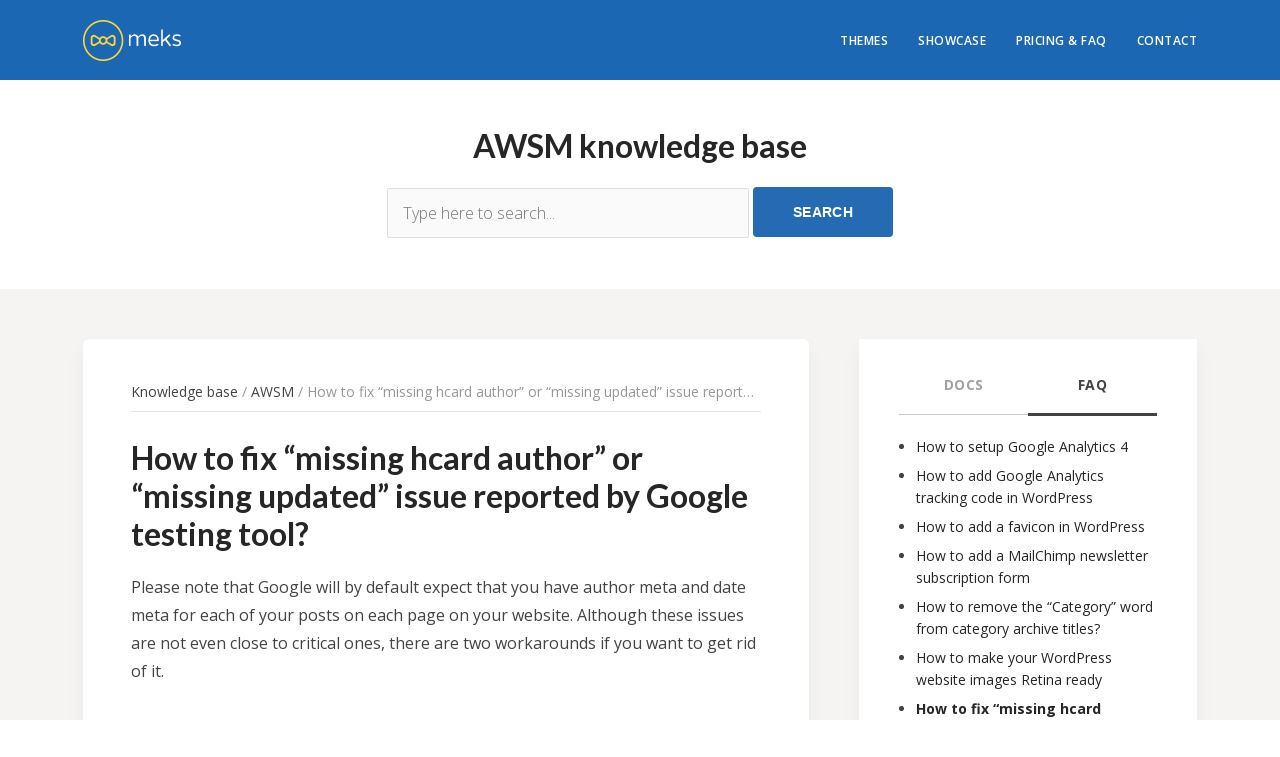

--- FILE ---
content_type: text/html; charset=UTF-8
request_url: https://mekshq.com/faq/fix-missing-hcard-author-issue-reported-google-testing-tool/
body_size: 12718
content:
<!DOCTYPE html><html lang="en-US" class="no-js no-svg"><head><meta charset="UTF-8"><meta name="viewport" content="width=device-width, initial-scale=1"><meta name="referrer" content="always" /><meta name="p:domain_verify" content="c2ae163815394fa9ba9835981d66d61a"/><link rel="profile" href="https://gmpg.org/xfn/11"><meta name="theme-color" content="#1b67b3" /><!--[if lt IE 9]> <script src="https://mkscdn-9b59.kxcdn.com/wp-content/themes/meks/js/html5.js"></script> <![endif]--><meta name='robots' content='index, follow, max-image-preview:large, max-snippet:-1, max-video-preview:-1' /><title>How to fix &quot;missing hcard author&quot; or &quot;missing updated&quot; issue reported by Google testing tool? - WordPress Theme FAQ - Meks</title><meta name="description" content="Please note that Google will by default expect that you have author meta and date meta for each of your posts on each page on your website. Although these" /><link rel="canonical" href="https://mekshq.com/faq/fix-missing-hcard-author-issue-reported-google-testing-tool/" /><meta property="og:locale" content="en_US" /><meta property="og:type" content="article" /><meta property="og:title" content="How to fix &quot;missing hcard author&quot; or &quot;missing updated&quot; issue reported by Google testing tool? - WordPress Theme FAQ - Meks" /><meta property="og:description" content="Please note that Google will by default expect that you have author meta and date meta for each of your posts on each page on your website. Although these" /><meta property="og:url" content="https://mekshq.com/faq/fix-missing-hcard-author-issue-reported-google-testing-tool/" /><meta property="og:site_name" content="Meks" /><meta property="article:publisher" content="https://www.facebook.com/mekshq" /><meta property="article:modified_time" content="2021-07-12T11:25:32+00:00" /><meta property="og:image" content="https://mkscdn-9b59.kxcdn.com/wp-content/uploads/2018/08/meks_fb_default-1.jpg" /><meta property="og:image:width" content="1200" /><meta property="og:image:height" content="628" /><meta property="og:image:type" content="image/jpeg" /><meta name="twitter:card" content="summary_large_image" /><meta name="twitter:site" content="@mekshq" /><meta name="twitter:label1" content="Est. reading time" /><meta name="twitter:data1" content="1 minute" /> <script type="application/ld+json" class="yoast-schema-graph">{"@context":"https://schema.org","@graph":[{"@type":"Organization","@id":"https://mekshq.com/#organization","name":"Meks","url":"https://mekshq.com/","sameAs":["https://www.facebook.com/mekshq","https://www.instagram.com/mekshq/","https://www.linkedin.com/company/meks","https://www.youtube.com/channel/UCzs2Skg6P_9gdQGZo65YQTg/featured","https://www.pinterest.com/mekshqteam/","https://twitter.com/mekshq"],"logo":{"@type":"ImageObject","@id":"https://mekshq.com/#logo","inLanguage":"en-US","url":"https://mkscdn-9b59.kxcdn.com/wp-content/uploads/2018/05/meks_avatar.jpg","contentUrl":"https://mkscdn-9b59.kxcdn.com/wp-content/uploads/2018/05/meks_avatar.jpg","width":512,"height":512,"caption":"Meks"},"image":{"@id":"https://mekshq.com/#logo"}},{"@type":"WebSite","@id":"https://mekshq.com/#website","url":"https://mekshq.com/","name":"Meks","description":"Premium Quality WordPress Themes and Plugins","publisher":{"@id":"https://mekshq.com/#organization"},"potentialAction":[{"@type":"SearchAction","target":{"@type":"EntryPoint","urlTemplate":"https://mekshq.com/?s={search_term_string}"},"query-input":"required name=search_term_string"}],"inLanguage":"en-US"},{"@type":"WebPage","@id":"https://mekshq.com/faq/fix-missing-hcard-author-issue-reported-google-testing-tool/#webpage","url":"https://mekshq.com/faq/fix-missing-hcard-author-issue-reported-google-testing-tool/","name":"How to fix \"missing hcard author\" or \"missing updated\" issue reported by Google testing tool? - WordPress Theme FAQ - Meks","isPartOf":{"@id":"https://mekshq.com/#website"},"datePublished":"2017-07-05T09:59:07+00:00","dateModified":"2021-07-12T11:25:32+00:00","description":"Please note that Google will by default expect that you have author meta and date meta for each of your posts on each page on your website. Although these","breadcrumb":{"@id":"https://mekshq.com/faq/fix-missing-hcard-author-issue-reported-google-testing-tool/#breadcrumb"},"inLanguage":"en-US","potentialAction":[{"@type":"ReadAction","target":["https://mekshq.com/faq/fix-missing-hcard-author-issue-reported-google-testing-tool/"]}]},{"@type":"BreadcrumbList","@id":"https://mekshq.com/faq/fix-missing-hcard-author-issue-reported-google-testing-tool/#breadcrumb","itemListElement":[{"@type":"ListItem","position":1,"name":"Home","item":"https://mekshq.com/"},{"@type":"ListItem","position":2,"name":"How to fix &#8220;missing hcard author&#8221; or &#8220;missing updated&#8221; issue reported by Google testing tool?"}]}]}</script> <link rel='dns-prefetch' href='//fonts.googleapis.com' /><link rel='dns-prefetch' href='//s.w.org' /><link rel='dns-prefetch' href='//www.mkscdn-9b59.kxcdn.com' /><link rel='dns-prefetch' href='//connect.facebook.net' /><link rel='dns-prefetch' href='//www.facebook.com' /><link rel='stylesheet' id='crayon-theme-monokai-css'  href='https://mkscdn-9b59.kxcdn.com/wp-content/plugins/urvanov-syntax-highlighter/themes/monokai/monokai.css' type='text/css' media='all' /><link rel='stylesheet' id='crayon-font-monaco-css'  href='https://mkscdn-9b59.kxcdn.com/wp-content/plugins/urvanov-syntax-highlighter/fonts/monaco.css' type='text/css' media='all' /><link rel='stylesheet' id='wp-block-library-css'  href='https://mkscdn-9b59.kxcdn.com/wp-includes/css/dist/block-library/style.min.css' type='text/css' media='all' /><style id='global-styles-inline-css' type='text/css'>body{--wp--preset--color--black: #000000;--wp--preset--color--cyan-bluish-gray: #abb8c3;--wp--preset--color--white: #ffffff;--wp--preset--color--pale-pink: #f78da7;--wp--preset--color--vivid-red: #cf2e2e;--wp--preset--color--luminous-vivid-orange: #ff6900;--wp--preset--color--luminous-vivid-amber: #fcb900;--wp--preset--color--light-green-cyan: #7bdcb5;--wp--preset--color--vivid-green-cyan: #00d084;--wp--preset--color--pale-cyan-blue: #8ed1fc;--wp--preset--color--vivid-cyan-blue: #0693e3;--wp--preset--color--vivid-purple: #9b51e0;--wp--preset--gradient--vivid-cyan-blue-to-vivid-purple: linear-gradient(135deg,rgba(6,147,227,1) 0%,rgb(155,81,224) 100%);--wp--preset--gradient--light-green-cyan-to-vivid-green-cyan: linear-gradient(135deg,rgb(122,220,180) 0%,rgb(0,208,130) 100%);--wp--preset--gradient--luminous-vivid-amber-to-luminous-vivid-orange: linear-gradient(135deg,rgba(252,185,0,1) 0%,rgba(255,105,0,1) 100%);--wp--preset--gradient--luminous-vivid-orange-to-vivid-red: linear-gradient(135deg,rgba(255,105,0,1) 0%,rgb(207,46,46) 100%);--wp--preset--gradient--very-light-gray-to-cyan-bluish-gray: linear-gradient(135deg,rgb(238,238,238) 0%,rgb(169,184,195) 100%);--wp--preset--gradient--cool-to-warm-spectrum: linear-gradient(135deg,rgb(74,234,220) 0%,rgb(151,120,209) 20%,rgb(207,42,186) 40%,rgb(238,44,130) 60%,rgb(251,105,98) 80%,rgb(254,248,76) 100%);--wp--preset--gradient--blush-light-purple: linear-gradient(135deg,rgb(255,206,236) 0%,rgb(152,150,240) 100%);--wp--preset--gradient--blush-bordeaux: linear-gradient(135deg,rgb(254,205,165) 0%,rgb(254,45,45) 50%,rgb(107,0,62) 100%);--wp--preset--gradient--luminous-dusk: linear-gradient(135deg,rgb(255,203,112) 0%,rgb(199,81,192) 50%,rgb(65,88,208) 100%);--wp--preset--gradient--pale-ocean: linear-gradient(135deg,rgb(255,245,203) 0%,rgb(182,227,212) 50%,rgb(51,167,181) 100%);--wp--preset--gradient--electric-grass: linear-gradient(135deg,rgb(202,248,128) 0%,rgb(113,206,126) 100%);--wp--preset--gradient--midnight: linear-gradient(135deg,rgb(2,3,129) 0%,rgb(40,116,252) 100%);--wp--preset--duotone--dark-grayscale: url('#wp-duotone-dark-grayscale');--wp--preset--duotone--grayscale: url('#wp-duotone-grayscale');--wp--preset--duotone--purple-yellow: url('#wp-duotone-purple-yellow');--wp--preset--duotone--blue-red: url('#wp-duotone-blue-red');--wp--preset--duotone--midnight: url('#wp-duotone-midnight');--wp--preset--duotone--magenta-yellow: url('#wp-duotone-magenta-yellow');--wp--preset--duotone--purple-green: url('#wp-duotone-purple-green');--wp--preset--duotone--blue-orange: url('#wp-duotone-blue-orange');--wp--preset--font-size--small: 13px;--wp--preset--font-size--medium: 20px;--wp--preset--font-size--large: 36px;--wp--preset--font-size--x-large: 42px;}.has-black-color{color: var(--wp--preset--color--black) !important;}.has-cyan-bluish-gray-color{color: var(--wp--preset--color--cyan-bluish-gray) !important;}.has-white-color{color: var(--wp--preset--color--white) !important;}.has-pale-pink-color{color: var(--wp--preset--color--pale-pink) !important;}.has-vivid-red-color{color: var(--wp--preset--color--vivid-red) !important;}.has-luminous-vivid-orange-color{color: var(--wp--preset--color--luminous-vivid-orange) !important;}.has-luminous-vivid-amber-color{color: var(--wp--preset--color--luminous-vivid-amber) !important;}.has-light-green-cyan-color{color: var(--wp--preset--color--light-green-cyan) !important;}.has-vivid-green-cyan-color{color: var(--wp--preset--color--vivid-green-cyan) !important;}.has-pale-cyan-blue-color{color: var(--wp--preset--color--pale-cyan-blue) !important;}.has-vivid-cyan-blue-color{color: var(--wp--preset--color--vivid-cyan-blue) !important;}.has-vivid-purple-color{color: var(--wp--preset--color--vivid-purple) !important;}.has-black-background-color{background-color: var(--wp--preset--color--black) !important;}.has-cyan-bluish-gray-background-color{background-color: var(--wp--preset--color--cyan-bluish-gray) !important;}.has-white-background-color{background-color: var(--wp--preset--color--white) !important;}.has-pale-pink-background-color{background-color: var(--wp--preset--color--pale-pink) !important;}.has-vivid-red-background-color{background-color: var(--wp--preset--color--vivid-red) !important;}.has-luminous-vivid-orange-background-color{background-color: var(--wp--preset--color--luminous-vivid-orange) !important;}.has-luminous-vivid-amber-background-color{background-color: var(--wp--preset--color--luminous-vivid-amber) !important;}.has-light-green-cyan-background-color{background-color: var(--wp--preset--color--light-green-cyan) !important;}.has-vivid-green-cyan-background-color{background-color: var(--wp--preset--color--vivid-green-cyan) !important;}.has-pale-cyan-blue-background-color{background-color: var(--wp--preset--color--pale-cyan-blue) !important;}.has-vivid-cyan-blue-background-color{background-color: var(--wp--preset--color--vivid-cyan-blue) !important;}.has-vivid-purple-background-color{background-color: var(--wp--preset--color--vivid-purple) !important;}.has-black-border-color{border-color: var(--wp--preset--color--black) !important;}.has-cyan-bluish-gray-border-color{border-color: var(--wp--preset--color--cyan-bluish-gray) !important;}.has-white-border-color{border-color: var(--wp--preset--color--white) !important;}.has-pale-pink-border-color{border-color: var(--wp--preset--color--pale-pink) !important;}.has-vivid-red-border-color{border-color: var(--wp--preset--color--vivid-red) !important;}.has-luminous-vivid-orange-border-color{border-color: var(--wp--preset--color--luminous-vivid-orange) !important;}.has-luminous-vivid-amber-border-color{border-color: var(--wp--preset--color--luminous-vivid-amber) !important;}.has-light-green-cyan-border-color{border-color: var(--wp--preset--color--light-green-cyan) !important;}.has-vivid-green-cyan-border-color{border-color: var(--wp--preset--color--vivid-green-cyan) !important;}.has-pale-cyan-blue-border-color{border-color: var(--wp--preset--color--pale-cyan-blue) !important;}.has-vivid-cyan-blue-border-color{border-color: var(--wp--preset--color--vivid-cyan-blue) !important;}.has-vivid-purple-border-color{border-color: var(--wp--preset--color--vivid-purple) !important;}.has-vivid-cyan-blue-to-vivid-purple-gradient-background{background: var(--wp--preset--gradient--vivid-cyan-blue-to-vivid-purple) !important;}.has-light-green-cyan-to-vivid-green-cyan-gradient-background{background: var(--wp--preset--gradient--light-green-cyan-to-vivid-green-cyan) !important;}.has-luminous-vivid-amber-to-luminous-vivid-orange-gradient-background{background: var(--wp--preset--gradient--luminous-vivid-amber-to-luminous-vivid-orange) !important;}.has-luminous-vivid-orange-to-vivid-red-gradient-background{background: var(--wp--preset--gradient--luminous-vivid-orange-to-vivid-red) !important;}.has-very-light-gray-to-cyan-bluish-gray-gradient-background{background: var(--wp--preset--gradient--very-light-gray-to-cyan-bluish-gray) !important;}.has-cool-to-warm-spectrum-gradient-background{background: var(--wp--preset--gradient--cool-to-warm-spectrum) !important;}.has-blush-light-purple-gradient-background{background: var(--wp--preset--gradient--blush-light-purple) !important;}.has-blush-bordeaux-gradient-background{background: var(--wp--preset--gradient--blush-bordeaux) !important;}.has-luminous-dusk-gradient-background{background: var(--wp--preset--gradient--luminous-dusk) !important;}.has-pale-ocean-gradient-background{background: var(--wp--preset--gradient--pale-ocean) !important;}.has-electric-grass-gradient-background{background: var(--wp--preset--gradient--electric-grass) !important;}.has-midnight-gradient-background{background: var(--wp--preset--gradient--midnight) !important;}.has-small-font-size{font-size: var(--wp--preset--font-size--small) !important;}.has-medium-font-size{font-size: var(--wp--preset--font-size--medium) !important;}.has-large-font-size{font-size: var(--wp--preset--font-size--large) !important;}.has-x-large-font-size{font-size: var(--wp--preset--font-size--x-large) !important;}</style><link rel='stylesheet' id='contact-form-7-css'  href='https://mkscdn-9b59.kxcdn.com/wp-content/plugins/contact-form-7/includes/css/styles.css' type='text/css' media='all' /><link rel='stylesheet' id='mks-fonts-css'  href='https://fonts.googleapis.com/css2?family=Lato:wght@100;400;700&#038;family=Open+Sans:wght@300;400;600;700&#038;display=swap' type='text/css' media='all' /><link rel='stylesheet' id='mks-main-css'  href='https://mkscdn-9b59.kxcdn.com/wp-content/themes/meks/assets/css/min.css' type='text/css' media='all' /> <script type='text/javascript' src='https://mkscdn-9b59.kxcdn.com/wp-includes/js/jquery/jquery.min.js' id='jquery-core-js'></script> <script type='text/javascript' id='ssb-front-js-js-extra'>/*  */
var SSB = {"ajax_url":"https:\/\/mekshq.com\/wp-admin\/admin-ajax.php","fb_share_nonce":"7f84742a77"};
/*  */</script> <link rel="https://api.w.org/" href="https://mekshq.com/wp-json/" /><link rel="EditURI" type="application/rsd+xml" title="RSD" href="https://mekshq.com/xmlrpc.php?rsd" /><link rel="wlwmanifest" type="application/wlwmanifest+xml" href="https://mekshq.com/wp-includes/wlwmanifest.xml" /><link rel='shortlink' href='https://mekshq.com/?p=2248' /><link rel="alternate" type="application/json+oembed" href="https://mekshq.com/wp-json/oembed/1.0/embed?url=https%3A%2F%2Fmekshq.com%2Ffaq%2Ffix-missing-hcard-author-issue-reported-google-testing-tool%2F" /><link rel="alternate" type="text/xml+oembed" href="https://mekshq.com/wp-json/oembed/1.0/embed?url=https%3A%2F%2Fmekshq.com%2Ffaq%2Ffix-missing-hcard-author-issue-reported-google-testing-tool%2F&#038;format=xml" /><meta property="og:title" content="How to fix &#8220;missing hcard author&#8221; or &#8220;missing updated&#8221; issue reported by Google testing tool? - Meks" /><meta property="og:description" content="Please note that Google will by default expect that you have author meta and date meta for each of your posts on each page on your website. Although these issues are not even close to critical ones, there are two workarounds if you want to get rid of it.
Workaround 1
Make sure that "Author meta" and "Date" options are enabled for each" /><meta property="og:url" content="https://mekshq.com/faq/fix-missing-hcard-author-issue-reported-google-testing-tool/" /><meta property="og:site_name" content="Meks" /><meta name="twitter:card" content="summary_large_image" /><meta name="twitter:description" content="Please note that Google will by default expect that you have author meta and date meta for each of your posts on each page on your website. Although these issues are not even close to critical ones, there are two workarounds if you want to get rid of it.
Workaround 1
Make sure that "Author meta" and "Date" options are enabled for each" /><meta name="twitter:title" content="How to fix &#8220;missing hcard author&#8221; or &#8220;missing updated&#8221; issue reported by Google testing tool? - Meks" /><link rel="icon" href="https://mkscdn-9b59.kxcdn.com/wp-content/uploads/2017/12/cropped-meks_favicon-100x100.png" sizes="32x32" /><link rel="icon" href="https://mkscdn-9b59.kxcdn.com/wp-content/uploads/2017/12/cropped-meks_favicon-300x300.png" sizes="192x192" /><link rel="apple-touch-icon" href="https://mkscdn-9b59.kxcdn.com/wp-content/uploads/2017/12/cropped-meks_favicon-300x300.png" /><meta name="msapplication-TileImage" content="https://mkscdn-9b59.kxcdn.com/wp-content/uploads/2017/12/cropped-meks_favicon-300x300.png" /><style type="text/css" id="wp-custom-css">.mks_docs h5 i {
	padding-right: 9px;
}</style> <script>(function() {
			  var _fbq = window._fbq || (window._fbq = []);
			  if (!_fbq.loaded) {
			    var fbds = document.createElement('script');
			    fbds.async = true;
			    fbds.src = '//connect.facebook.net/en_US/fbds.js';
			    var s = document.getElementsByTagName('script')[0];
			    s.parentNode.insertBefore(fbds, s);
			    _fbq.loaded = true;
			  }
			  _fbq.push(['addPixelId', '1612027505692935']);
				})();
				window._fbq = window._fbq || [];
				window._fbq.push(['track', 'PixelInitialized', {}]);</script> <noscript><img height="1" width="1" alt="" style="display:none" src="https://www.facebook.com/tr?id=1612027505692935&amp;ev=PixelInitialized" /></noscript> <script>(function(i,s,o,g,r,a,m){i['GoogleAnalyticsObject']=r;i[r]=i[r]||function(){
			  (i[r].q=i[r].q||[]).push(arguments)},i[r].l=1*new Date();a=s.createElement(o),
			  m=s.getElementsByTagName(o)[0];a.async=1;a.src=g;m.parentNode.insertBefore(a,m)
			  })(window,document,'script','//www.google-analytics.com/analytics.js','ga');
			  ga('create', 'UA-30622543-1', 'auto');
			  ga('require', 'GTM-PGJCW48');
			  ga('set', 'anonymizeIp', true);
			  			  	ga('set', 'contentGroup1', 'kb');
			  			  ga('send', 'pageview');</script> </head><body class="mks_faq-template-default single single-mks_faq postid-2248 mks-responsive-nav"><div id="page" class="hfeed site"><header class="mks-header"><div class="container"><div class="site-branding">
<a href="https://mekshq.com/" rel="home"><img  height="41px" width="98px"  src="https://mkscdn-9b59.kxcdn.com/wp-content/themes/meks/assets/img/meks_wordpress_themes_logo@2x.png"  alt="Meks" /></a></div><nav class="site-navigation" role="navigation"><ul id="menu-main-menu" class="mks-main-nav"><li id="menu-item-3288" class="menu-item menu-item-type-post_type menu-item-object-page menu-item-3288"><a href="https://mekshq.com/themes/">Themes</a></li><li id="menu-item-3287" class="menu-item menu-item-type-post_type menu-item-object-page menu-item-3287"><a href="https://mekshq.com/websites/">Showcase</a></li><li id="menu-item-3286" class="menu-item menu-item-type-post_type menu-item-object-page menu-item-3286"><a href="https://mekshq.com/pricing-faq/">Pricing &#038; FAQ</a></li><li id="menu-item-3289" class="menu-item menu-item-type-post_type menu-item-object-page menu-item-3289"><a href="https://mekshq.com/contact/">Contact</a></li></ul></nav>
<span class="mks-hamburger"><i class="o-menu-1"></i></span></div></header><div class="mks-header-sticky"><div class="container"><div class="site-branding">
<a href="https://mekshq.com/" rel="home"><img  loading="lazy" height="34px" width="82px"  src="https://mkscdn-9b59.kxcdn.com/wp-content/themes/meks/assets/img/meks_wordpress_themes_logo_mini@2x.png"  alt="Meks" /></a></div><form role="search" method="get" id="searchform" class="search-form" action="https://mekshq.com/">
<label class="screen-reader-text" for="s">Search for:</label>
<input type="text" value="" name="s" id="s" class="s" placeholder="Type here to search..." autocomplete="off">
<input type="submit" id="searchsubmit" value="Search"></form></div></div><div class="mks-section mks-page-heading mks-knb"><div class="container">
<span class="h1">AWSM knowledge base</span><form role="search" method="get" id="searchform" class="search-form" action="https://mekshq.com/">
<label class="screen-reader-text" for="s">Search for:</label>
<input type="text" value="" name="s" id="s" class="s" placeholder="Type here to search..." autocomplete="off">
<input type="submit" id="searchsubmit" value="Search"></form></div></div><div class="mks-section mks-gray-dark mks-knb medium-padding mks-section-pb mks-md-section"><div class="container container-md-full"><div class="row"><div class="col-12 col-lg-8"><article class="mks-card post-2248 mks_faq type-mks_faq status-publish hentry mks_knowledge_base-awsm mks_knowledge_base-gridlove mks_knowledge_base-herald mks_knowledge_base-johannes mks_knowledge_base-knowledge-guru mks_knowledge_base-megaphone mks_knowledge_base-opinion mks_knowledge_base-pinhole mks_knowledge_base-roogan mks_knowledge_base-safarica mks_knowledge_base-seashell mks_knowledge_base-shamrock mks_knowledge_base-sidewalk mks_knowledge_base-throne mks_knowledge_base-toucan mks_knowledge_base-trawell mks_knowledge_base-typology mks_knowledge_base-vlog mks_knowledge_base-voice"><div class="mks-content"><div class="mks-breadcrumbs"><a href="https://mekshq.com/documentation/">Knowledge base</a> / <a href="https://mekshq.com/documentation/awsm/">AWSM</a> / How to fix &#8220;missing hcard author&#8221; or &#8220;missing updated&#8221; issue reported by Google testing tool?</div><h1 class="entry-title">How to fix &#8220;missing hcard author&#8221; or &#8220;missing updated&#8221; issue reported by Google testing tool?</h1><div class="entry-content"><p>Please note that Google will by default expect that you have author meta and date meta for each of your posts on each page on your website. Although these issues are not even close to critical ones, there are two workarounds if you want to get rid of it.</p><h3>Workaround 1</h3><p>Make sure that <strong>&#8220;Author meta&#8221;</strong> and <strong>&#8220;Date&#8221;</strong> options are enabled for each of your <strong>layouts in Theme Options</strong>. But, you probably don&#8217;t want to display your author link in all of the layouts on each page, right?</p><p>Great thing is that you don&#8217;t need to worry because this Google &#8220;issue&#8221; actually won&#8217;t affect your SEO. The only thing that <strong>seems reasonable</strong> is to have that metadata enabled for your <strong>single post templates</strong>.</p><h3>Workaround 2</h3><p>Also, there is a code snippet which will make warning messages disappear completely, simply add this piece of code into your theme or a child theme <strong>functions.php</strong> file.</p><div id="urvanov-syntax-highlighter-697162dbabe07715689517" class="urvanov-syntax-highlighter-syntax crayon-theme-monokai urvanov-syntax-highlighter-font-monaco urvanov-syntax-highlighter-os-mac print-yes notranslate" data-settings=" minimize scroll-mouseover" style=" margin-top: 12px; margin-bottom: 12px; font-size: 12px !important; line-height: 15px !important;"><div class="crayon-toolbar" data-settings=" mouseover overlay hide delay" style="font-size: 12px !important;height: 18px !important; line-height: 18px !important;"><span class="crayon-title"></span><div class="crayon-tools" style="font-size: 12px !important;height: 18px !important; line-height: 18px !important;"><div class="crayon-button urvanov-syntax-highlighter-nums-button" title="Toggle Line Numbers"><div class="urvanov-syntax-highlighter-button-icon"></div></div><div class="crayon-button urvanov-syntax-highlighter-plain-button" title="Toggle Plain Code"><div class="urvanov-syntax-highlighter-button-icon"></div></div><div class="crayon-button urvanov-syntax-highlighter-wrap-button" title="Toggle Line Wrap"><div class="urvanov-syntax-highlighter-button-icon"></div></div><div class="crayon-button urvanov-syntax-highlighter-expand-button" title="Expand Code"><div class="urvanov-syntax-highlighter-button-icon"></div></div><div class="crayon-button urvanov-syntax-highlighter-copy-button" title="Copy"><div class="urvanov-syntax-highlighter-button-icon"></div></div><div class="crayon-button urvanov-syntax-highlighter-popup-button" title="Open Code In New Window"><div class="urvanov-syntax-highlighter-button-icon"></div></div><span class="crayon-language">PHP</span></div></div><div class="crayon-info" style="min-height: 16.8px !important; line-height: 16.8px !important;"></div><div class="urvanov-syntax-highlighter-plain-wrap"><textarea wrap="soft" class="urvanov-syntax-highlighter-plain print-no" data-settings="dblclick" readonly style="-moz-tab-size:4; -o-tab-size:4; -webkit-tab-size:4; tab-size:4; font-size: 12px !important; line-height: 15px !important;">
function meks_remove_hentry( $class ) {
	$class = array_diff( $class, array( 'hentry' ) );	
	return $class;
}
add_filter( 'post_class', 'meks_remove_hentry' );</textarea></div><div class="urvanov-syntax-highlighter-main" style=""><table class="crayon-table"><tr class="urvanov-syntax-highlighter-row"><td class="crayon-nums " data-settings="show"><div class="urvanov-syntax-highlighter-nums-content" style="font-size: 12px !important; line-height: 15px !important;"><div class="crayon-num" data-line="urvanov-syntax-highlighter-697162dbabe07715689517-1">1</div><div class="crayon-num crayon-striped-num" data-line="urvanov-syntax-highlighter-697162dbabe07715689517-2">2</div><div class="crayon-num" data-line="urvanov-syntax-highlighter-697162dbabe07715689517-3">3</div><div class="crayon-num crayon-striped-num" data-line="urvanov-syntax-highlighter-697162dbabe07715689517-4">4</div><div class="crayon-num" data-line="urvanov-syntax-highlighter-697162dbabe07715689517-5">5</div></div></td><td class="urvanov-syntax-highlighter-code"><div class="crayon-pre" style="font-size: 12px !important; line-height: 15px !important; -moz-tab-size:4; -o-tab-size:4; -webkit-tab-size:4; tab-size:4;"><div class="crayon-line" id="urvanov-syntax-highlighter-697162dbabe07715689517-1"><span class="crayon-t">function</span><span class="crayon-h"> </span><span class="crayon-e">meks_remove_hentry</span><span class="crayon-sy">(</span><span class="crayon-h"> </span><span class="crayon-v">$class</span><span class="crayon-h"> </span><span class="crayon-sy">)</span><span class="crayon-h"> </span><span class="crayon-sy">{</span></div><div class="crayon-line crayon-striped-line" id="urvanov-syntax-highlighter-697162dbabe07715689517-2"><span class="crayon-h">	</span><span class="crayon-v">$class</span><span class="crayon-h"> </span><span class="crayon-o">=</span><span class="crayon-h"> </span><span class="crayon-e">array_diff</span><span class="crayon-sy">(</span><span class="crayon-h"> </span><span class="crayon-v">$class</span><span class="crayon-sy">,</span><span class="crayon-h"> </span><span class="crayon-t">array</span><span class="crayon-sy">(</span><span class="crayon-h"> </span><span class="crayon-s">'hentry'</span><span class="crayon-h"> </span><span class="crayon-sy">)</span><span class="crayon-h"> </span><span class="crayon-sy">)</span><span class="crayon-sy">;</span><span class="crayon-h">	</span></div><div class="crayon-line" id="urvanov-syntax-highlighter-697162dbabe07715689517-3"><span class="crayon-h">	</span><span class="crayon-k ">return</span><span class="crayon-h"> </span><span class="crayon-v">$class</span><span class="crayon-sy">;</span></div><div class="crayon-line crayon-striped-line" id="urvanov-syntax-highlighter-697162dbabe07715689517-4"><span class="crayon-sy">}</span></div><div class="crayon-line" id="urvanov-syntax-highlighter-697162dbabe07715689517-5"><span class="crayon-e">add_filter</span><span class="crayon-sy">(</span><span class="crayon-h"> </span><span class="crayon-s">'post_class'</span><span class="crayon-sy">,</span><span class="crayon-h"> </span><span class="crayon-s">'meks_remove_hentry'</span><span class="crayon-h"> </span><span class="crayon-sy">)</span><span class="crayon-sy">;</span></div></div></td></tr></table></div></div><p></p></div><div class="mks-kb-rate">
<strong>Was this article helpfull?</strong>
<a class="rate-button yes" href="javascript:void(0);" data-answer="yes">Yes</a>
<a class="rate-button no" href="javascript:void(0);" data-answer="no">No</a></div></div></article></div><aside class="sidebar sidebar-kb col-12 col-lg-4"><div class="mks-sticky-sidebar"><div class="widget mks-card mks-kb-widget"><div class="widget-title widget-tabs-nav">
<span class="">Docs</span> <span class="active">FAQ</span></div><div class="widget-tabs"><ol class="tab "><li class=""><a href="https://mekshq.com/docs/awsm-introduction/">Introduction</a></li><li class=""><a href="https://mekshq.com/docs/awsm-installation/">Installation</a></li><li class=""><a href="https://mekshq.com/docs/awsm-demo-content-import/">Demo content import</a></li><li class=""><a href="https://mekshq.com/docs/recommended-plugins-draft-2/">Recommended plugins</a></li><li class=""><a href="https://mekshq.com/docs/awsm-navigation-layout/">Navigation Layout</a></li><li class=""><a href="https://mekshq.com/docs/awsm-theme-options/">Theme Options</a></li><li class=""><a href="https://mekshq.com/docs/awsm-post-types/">Post Types</a></li><li class=""><a href="https://mekshq.com/docs/awsm-page-templates/">Page Templates</a></li><li class=""><a href="https://mekshq.com/docs/awsm-shortcodes/">Shortcodes</a></li><li class=""><a href="https://mekshq.com/docs/awsm-sidebars/">Sidebars</a></li><li class=""><a href="https://mekshq.com/docs/awsm-widgets/">Widgets</a></li><li class=""><a href="https://mekshq.com/docs/awsm-using-fonts/">Using Fonts</a></li><li class=""><a href="https://mekshq.com/docs/awsm-changelog/">Change log</a></li><li class=""><a href="https://mekshq.com/docs/awsm-sources-and-credits/">Sources and Credits</a></li></ol><ul class="tab active"><li class=""><a href="https://mekshq.com/faq/how-to-setup-google-analytics-4/?kb=35">How to setup Google Analytics 4</a></li><li class=""><a href="https://mekshq.com/faq/add-google-analytics-tracking-code-wordpress/?kb=35">How to add Google Analytics tracking code in WordPress</a></li><li class=""><a href="https://mekshq.com/faq/how-to-add-favicon-wordpress/?kb=35">How to add a favicon in WordPress</a></li><li class=""><a href="https://mekshq.com/faq/add-mailchimp-subscription-form/?kb=35">How to add a MailChimp newsletter subscription form</a></li><li class=""><a href="https://mekshq.com/faq/remove-category-word-category-archive-title/?kb=35">How to remove the &#8220;Category&#8221; word from category archive titles?</a></li><li class=""><a href="https://mekshq.com/faq/wordpress-images-retina-ready/?kb=35">How to make your WordPress website images Retina ready</a></li><li class="current"><a href="https://mekshq.com/faq/fix-missing-hcard-author-issue-reported-google-testing-tool/?kb=35">How to fix &#8220;missing hcard author&#8221; or &#8220;missing updated&#8221; issue reported by Google testing tool?</a></li><li class=""><a href="https://mekshq.com/faq/awsm-can-attach-gallery-portfolio-item/">How can I attach a gallery to a portfolio item?</a></li><li class=""><a href="https://mekshq.com/faq/awsm-can-uploadedit-john-doe-face-image/">How can I upload/edit &#8220;John Doe&#8221; face image?</a></li><li class=""><a href="https://mekshq.com/faq/awsm-got-error-failed-import-media-trying-import-demo-content/">I got error &#8220;Failed to import Media&#8221; while trying to import demo content</a></li><li class=""><a href="https://mekshq.com/faq/awsm-problems-upload-captcha-font/">I&#8217;m having problems to upload captcha font</a></li><li class=""><a href="https://mekshq.com/faq/remove-disable-comments-wordpress/?kb=35">How to remove or disable comments in WordPress</a></li><li class=""><a href="https://mekshq.com/faq/update-envato-wordpress-theme/?kb=35">How to update the theme without loosing any data</a></li><li class=""><a href="https://mekshq.com/faq/awsm-click-load-portfolio-items-portfolio-page-nothing-happens/">When I click to load more portfolio items on portfolio page, nothing happens</a></li><li class=""><a href="https://mekshq.com/faq/child-theme/?kb=35">What is Child theme and how to use it</a></li><li class=""><a href="https://mekshq.com/faq/change-footer-copyright-text/?kb=35">How to change footer copyright text</a></li><li class=""><a href="https://mekshq.com/faq/facebook-share-images-wordpress/?kb=35">Why my posts shared on Facebook and other social networks do not display proper images?</a></li><li class=""><a href="https://mekshq.com/faq/uninstall-current-theme-demo/?kb=35">How to uninstall current theme demo?</a></li><li class=""><a href="https://mekshq.com/faq/what-is-amp-and-how-to-use-it/?kb=35">What is AMP and how to use it</a></li><li class=""><a href="https://mekshq.com/faq/get-404-error-posts-pages-wordpress/?kb=35">Why do I get 404 error for some of my posts or pages?</a></li><li class=""><a href="https://mekshq.com/faq/setup-membership-website-using-simple-membership-wordpress-plugin/?kb=35">Setup membership website using Simple Membership WordPress plugin</a></li><li class=""><a href="https://mekshq.com/faq/create-temporary-wordpress-account-login/?kb=35">How to create a temporary WordPress account login</a></li><li class=""><a href="https://mekshq.com/faq/is-my-theme-wordpress-5-0-gutenberg-ready/?kb=35">Is my theme WordPress 5.0 (Gutenberg) ready?</a></li><li class=""><a href="https://mekshq.com/faq/is-theme-gdpr-compliant/?kb=35">Is my theme GDPR compliant?</a></li><li class=""><a href="https://mekshq.com/faq/find-determinate-post-page-id-wordpress/?kb=35">Find or determine Post or Page ID in WordPress</a></li></ul></div></div></div></aside></div></div></div><div class="mks-section mks-gray-light"><div class="container"><div class="section-heading margin-half"><h5 class="section-title">Need more help?</h5>
<span class="section-subtitle">If you have any further questions, we are here for you.</span></div><div class="section-footer">
<a href="https://mekshq.com/contact/" class="mks-button mks-button-blue">Contact us</a></div></div></div><footer class="mks-section mks-footer"><div class="container"><div class="row"><div class="col-12 col-lg-4 col-md-6 col-sm-6"><div class="site-branding">
<a href="https://mekshq.com/" rel="home"><img  height="41px" width="98px"  src="https://mkscdn-9b59.kxcdn.com/wp-content/themes/meks/assets/img/meks_wordpress_themes_logo@2x.png"  alt="Meks" /></a></div><p>We are a team of dedicated professionals delivering high quality WordPress themes and plugins.</p><p class="opacity-middle txt-small">&copy; 2013 - 2026 Meks | All rights reserved | <a href="https://mekshq.com/privacy-policy/">Privacy policy</a></p></div><div class="widget col-lg-2 col-md-6 col-sm-6 offset-lg-1"><h3 class="widget-title h6">Company</h3><ul><li><a href="https://mekshq.com/about/">About us</a></li><li><a href="https://mekshq.com/blog/">Read the blog</a></li><li class="footer-social">
<a href="https://twitter.com/mekshq" title="Follow us on Twitter" target="_blank" rel="noopener"><i class="o-twitter-2"></i></a>
<a href="https://facebook.com/mekshq" title="Join us on Facebook" target="_blank" rel="noopener"><i class="o-facebook-2"></i></a>
<a class="mks-envato" href="https://themeforest.net/user/meks" title="Join us on ThemeForest" target="_blank" rel="noopener"><svg xmlns="https://www.w3.org/2000/svg" xmlns:xlink="https://www.w3.org/1999/xlink" width="11px" height="19px" viewBox="0 0 24 28" version="1.1">
<g id="Page-1" stroke="none" stroke-width="1" fill="none" fill-rule="evenodd">
<g id="envato-market-api--light" fill="#FFF" fill-rule="nonzero">
<path d="M20.4710587,0.211017282 C19.6680587,-0.234982718 17.3650587,0.0410172821 14.5990587,0.897017282 C9.75805869,4.20601728 5.67205869,9.08101728 5.38705869,16.9090173 C5.33505869,17.0960173 4.85805869,16.8830173 4.76305869,16.8260173 C3.45605869,14.3200173 2.93805869,11.6820173 4.02905869,7.87601728 C4.23205869,7.53701728 3.56705869,7.12001728 3.44805869,7.23901728 C3.20805869,7.47901728 2.21005869,8.54301728 1.54605869,9.69301728 C-1.74194131,15.3970173 0.408058695,22.7060173 6.16105869,25.9040173 C11.9130587,29.1070173 19.1750587,27.0410173 22.3780587,21.2880173 C26.0830587,14.6490173 22.6430587,1.42501728 20.4710587,0.211017282 Z" id="Shape"/>
</g>
</g>
</svg></a>
<a href="https://mekshq.com/rss" class="soc-rss" title="Subscribe to our RSS feed" target="_blank" rel="noopener"><i class="o-rss-2"></i></a></li></ul></div><div class="widget col-lg-2 col-md-6 col-sm-6"><h3 class="widget-title h6">Product</h3><ul><li><a href="https://mekshq.com/themes/">Themes</a></li><li><a href="https://mekshq.com/pricing-faq/">Pricing &amp; FAQ</a></li><li><a href="https://mekshq.com/websites/">Showcase</a></li><li><a href="https://mekshq.com/plugins/">Plugins</a></li></ul></div><div class="widget col-lg-3 col-md-6 col-sm-6"><h3 class="widget-title h6">Contact</h3><ul><li><a href="https://mekshq.com/contact/#general">General inquiry</a></li><li><a href="https://mekshq.com/contact/#support">Theme support</a></li><li><a href="https://mekshq.com/contact/#presale">Pre-sale questions</a></li><li><a href="https://mekshq.com/contact/#services">WordPress services</a></li></ul></div></div></div></footer></div><div class="mobile-nav"><div class="site-branding">
<a href="https://mekshq.com/" rel="home"><img  height="41px" width="98px"  src="https://mkscdn-9b59.kxcdn.com/wp-content/themes/meks/assets/img/meks_wordpress_themes_logo@2x.png"  alt="Meks" /></a></div><ul id="menu-main-menu-1" class="mks-main-nav"><li class="menu-item menu-item-type-post_type menu-item-object-page menu-item-3288"><a href="https://mekshq.com/themes/">Themes</a></li><li class="menu-item menu-item-type-post_type menu-item-object-page menu-item-3287"><a href="https://mekshq.com/websites/">Showcase</a></li><li class="menu-item menu-item-type-post_type menu-item-object-page menu-item-3286"><a href="https://mekshq.com/pricing-faq/">Pricing &#038; FAQ</a></li><li class="menu-item menu-item-type-post_type menu-item-object-page menu-item-3289"><a href="https://mekshq.com/contact/">Contact</a></li></ul><ul class="text-center mks-soc-menu-mobile"><li><a href="https://twitter.com/mekshq" title="Follow us on Twitter" target="_blank" rel="noopener"><i class="o-twitter-2"></i></a></li><li><a href="https://facebook.com/mekshq" title="Join us on Facebook" target="_blank" rel="noopener"><i class="o-facebook-2"></i></a></li><li><a class="mks-envato" href="https://themeforest.net/user/meks" title="Join us on ThemeForest" target="_blank" rel="noopener"><svg xmlns="https://www.w3.org/2000/svg" xmlns:xlink="https://www.w3.org/1999/xlink" width="11px" height="19px" viewBox="0 0 24 28" version="1.1"><title>Shape</title>
<desc>Created with Sketch.</desc>
<defs/>
<g id="Page-1" stroke="none" stroke-width="1" fill="none" fill-rule="evenodd">
<g id="envato-market-api--light" fill="#FFF" fill-rule="nonzero">
<path d="M20.4710587,0.211017282 C19.6680587,-0.234982718 17.3650587,0.0410172821 14.5990587,0.897017282 C9.75805869,4.20601728 5.67205869,9.08101728 5.38705869,16.9090173 C5.33505869,17.0960173 4.85805869,16.8830173 4.76305869,16.8260173 C3.45605869,14.3200173 2.93805869,11.6820173 4.02905869,7.87601728 C4.23205869,7.53701728 3.56705869,7.12001728 3.44805869,7.23901728 C3.20805869,7.47901728 2.21005869,8.54301728 1.54605869,9.69301728 C-1.74194131,15.3970173 0.408058695,22.7060173 6.16105869,25.9040173 C11.9130587,29.1070173 19.1750587,27.0410173 22.3780587,21.2880173 C26.0830587,14.6490173 22.6430587,1.42501728 20.4710587,0.211017282 Z" id="Shape"/>
</g>
</g>
</svg></a></li><li><a href="https://mekshq.com/feed/" class="soc-rss" title="Subscribe to our RSS feed" target="_blank" rel="noopener"><i class="o-rss-2"></i></a></li></ul>
<a href="javascript:void(0);" class="close-btn"><i class="o-close-1"></i></a></div><link rel='stylesheet' id='urvanov_syntax_highlighter-css'  href='https://mkscdn-9b59.kxcdn.com/wp-content/plugins/urvanov-syntax-highlighter/css/min/urvanov_syntax_highlighter.min.css' type='text/css' media='all' /> <script type='text/javascript' id='contact-form-7-js-extra'>/*  */
var wpcf7 = {"api":{"root":"https:\/\/mekshq.com\/wp-json\/","namespace":"contact-form-7\/v1"},"cached":"1"};
/*  */</script> <script type='text/javascript' id='wp-i18n-js-after'>wp.i18n.setLocaleData( { 'text direction\u0004ltr': [ 'ltr' ] } );</script> <script type='text/javascript' id='wp-a11y-js-translations'>( function( domain, translations ) {
	var localeData = translations.locale_data[ domain ] || translations.locale_data.messages;
	localeData[""].domain = domain;
	wp.i18n.setLocaleData( localeData, domain );
} )( "default", { "locale_data": { "messages": { "": {} } } } );</script> <script type='text/javascript' id='jquery-ui-autocomplete-js-extra'>/*  */
var uiAutocompleteL10n = {"noResults":"No results found.","oneResult":"1 result found. Use up and down arrow keys to navigate.","manyResults":"%d results found. Use up and down arrow keys to navigate.","itemSelected":"Item selected."};
/*  */</script> <script type='text/javascript' id='mks-main-js-extra'>/*  */
var mks_settings = {"knb_ajax_url":"https:\/\/mekshq.com\/wp-admin\/admin-ajax.php?action=knb_search&current_docs=35","ajax_url":"https:\/\/mekshq.com\/wp-admin\/admin-ajax.php","current_docs":"2248"};
/*  */</script> <script type='text/javascript' src='https://mkscdn-9b59.kxcdn.com/wp-content/plugins/litespeed-cache/assets/js/instant_click.min.js' id='litespeed-cache-js'></script> <script type='text/javascript' id='urvanov_syntax_highlighter_js-js-extra'>/*  */
var UrvanovSyntaxHighlighterSyntaxSettings = {"version":"2.8.27","is_admin":"0","ajaxurl":"https:\/\/mekshq.com\/wp-admin\/admin-ajax.php","prefix":"urvanov-syntax-highlighter-","setting":"urvanov-syntax-highlighter-setting","selected":"urvanov-syntax-highlighter-setting-selected","changed":"urvanov-syntax-highlighter-setting-changed","special":"urvanov-syntax-highlighter-setting-special","orig_value":"data-orig-value","debug":""};
var UrvanovSyntaxHighlighterSyntaxStrings = {"copy":"Copied to the clipboard","minimize":"Click To Expand Code"};
/*  */</script> <script type='text/javascript'>function initTwitCount(d,s,id){var js,fjs=d.getElementsByTagName(s)[0],p=/^http:/.test(d.location)?'http':'https';if(!d.getElementById(id)){js=d.createElement(s);js.id=id;js.src=p+'://static1.twitcount.com/js/twitcount.js';fjs.parentNode.insertBefore(js,fjs)}}
        var ssb_twit_count_init=!1;addEventListener('mouseover',function(event){if(!ssb_twit_count_init){initTwitCount(document,'script','twitcount_plugins')
        ssb_twit_count_init=!0}})</script> <script data-no-optimize="1">!function(t,e){"object"==typeof exports&&"undefined"!=typeof module?module.exports=e():"function"==typeof define&&define.amd?define(e):(t="undefined"!=typeof globalThis?globalThis:t||self).LazyLoad=e()}(this,function(){"use strict";function e(){return(e=Object.assign||function(t){for(var e=1;e<arguments.length;e++){var n,a=arguments[e];for(n in a)Object.prototype.hasOwnProperty.call(a,n)&&(t[n]=a[n])}return t}).apply(this,arguments)}function i(t){return e({},it,t)}function o(t,e){var n,a="LazyLoad::Initialized",i=new t(e);try{n=new CustomEvent(a,{detail:{instance:i}})}catch(t){(n=document.createEvent("CustomEvent")).initCustomEvent(a,!1,!1,{instance:i})}window.dispatchEvent(n)}function l(t,e){return t.getAttribute(gt+e)}function c(t){return l(t,bt)}function s(t,e){return function(t,e,n){e=gt+e;null!==n?t.setAttribute(e,n):t.removeAttribute(e)}(t,bt,e)}function r(t){return s(t,null),0}function u(t){return null===c(t)}function d(t){return c(t)===vt}function f(t,e,n,a){t&&(void 0===a?void 0===n?t(e):t(e,n):t(e,n,a))}function _(t,e){nt?t.classList.add(e):t.className+=(t.className?" ":"")+e}function v(t,e){nt?t.classList.remove(e):t.className=t.className.replace(new RegExp("(^|\\s+)"+e+"(\\s+|$)")," ").replace(/^\s+/,"").replace(/\s+$/,"")}function g(t){return t.llTempImage}function b(t,e){!e||(e=e._observer)&&e.unobserve(t)}function p(t,e){t&&(t.loadingCount+=e)}function h(t,e){t&&(t.toLoadCount=e)}function n(t){for(var e,n=[],a=0;e=t.children[a];a+=1)"SOURCE"===e.tagName&&n.push(e);return n}function m(t,e){(t=t.parentNode)&&"PICTURE"===t.tagName&&n(t).forEach(e)}function a(t,e){n(t).forEach(e)}function E(t){return!!t[st]}function I(t){return t[st]}function y(t){return delete t[st]}function A(e,t){var n;E(e)||(n={},t.forEach(function(t){n[t]=e.getAttribute(t)}),e[st]=n)}function k(a,t){var i;E(a)&&(i=I(a),t.forEach(function(t){var e,n;e=a,(t=i[n=t])?e.setAttribute(n,t):e.removeAttribute(n)}))}function L(t,e,n){_(t,e.class_loading),s(t,ut),n&&(p(n,1),f(e.callback_loading,t,n))}function w(t,e,n){n&&t.setAttribute(e,n)}function x(t,e){w(t,ct,l(t,e.data_sizes)),w(t,rt,l(t,e.data_srcset)),w(t,ot,l(t,e.data_src))}function O(t,e,n){var a=l(t,e.data_bg_multi),i=l(t,e.data_bg_multi_hidpi);(a=at&&i?i:a)&&(t.style.backgroundImage=a,n=n,_(t=t,(e=e).class_applied),s(t,ft),n&&(e.unobserve_completed&&b(t,e),f(e.callback_applied,t,n)))}function N(t,e){!e||0<e.loadingCount||0<e.toLoadCount||f(t.callback_finish,e)}function C(t,e,n){t.addEventListener(e,n),t.llEvLisnrs[e]=n}function M(t){return!!t.llEvLisnrs}function z(t){if(M(t)){var e,n,a=t.llEvLisnrs;for(e in a){var i=a[e];n=e,i=i,t.removeEventListener(n,i)}delete t.llEvLisnrs}}function R(t,e,n){var a;delete t.llTempImage,p(n,-1),(a=n)&&--a.toLoadCount,v(t,e.class_loading),e.unobserve_completed&&b(t,n)}function T(o,r,c){var l=g(o)||o;M(l)||function(t,e,n){M(t)||(t.llEvLisnrs={});var a="VIDEO"===t.tagName?"loadeddata":"load";C(t,a,e),C(t,"error",n)}(l,function(t){var e,n,a,i;n=r,a=c,i=d(e=o),R(e,n,a),_(e,n.class_loaded),s(e,dt),f(n.callback_loaded,e,a),i||N(n,a),z(l)},function(t){var e,n,a,i;n=r,a=c,i=d(e=o),R(e,n,a),_(e,n.class_error),s(e,_t),f(n.callback_error,e,a),i||N(n,a),z(l)})}function G(t,e,n){var a,i,o,r,c;t.llTempImage=document.createElement("IMG"),T(t,e,n),E(c=t)||(c[st]={backgroundImage:c.style.backgroundImage}),o=n,r=l(a=t,(i=e).data_bg),c=l(a,i.data_bg_hidpi),(r=at&&c?c:r)&&(a.style.backgroundImage='url("'.concat(r,'")'),g(a).setAttribute(ot,r),L(a,i,o)),O(t,e,n)}function D(t,e,n){var a;T(t,e,n),a=e,e=n,(t=It[(n=t).tagName])&&(t(n,a),L(n,a,e))}function V(t,e,n){var a;a=t,(-1<yt.indexOf(a.tagName)?D:G)(t,e,n)}function F(t,e,n){var a;t.setAttribute("loading","lazy"),T(t,e,n),a=e,(e=It[(n=t).tagName])&&e(n,a),s(t,vt)}function j(t){t.removeAttribute(ot),t.removeAttribute(rt),t.removeAttribute(ct)}function P(t){m(t,function(t){k(t,Et)}),k(t,Et)}function S(t){var e;(e=At[t.tagName])?e(t):E(e=t)&&(t=I(e),e.style.backgroundImage=t.backgroundImage)}function U(t,e){var n;S(t),n=e,u(e=t)||d(e)||(v(e,n.class_entered),v(e,n.class_exited),v(e,n.class_applied),v(e,n.class_loading),v(e,n.class_loaded),v(e,n.class_error)),r(t),y(t)}function $(t,e,n,a){var i;n.cancel_on_exit&&(c(t)!==ut||"IMG"===t.tagName&&(z(t),m(i=t,function(t){j(t)}),j(i),P(t),v(t,n.class_loading),p(a,-1),r(t),f(n.callback_cancel,t,e,a)))}function q(t,e,n,a){var i,o,r=(o=t,0<=pt.indexOf(c(o)));s(t,"entered"),_(t,n.class_entered),v(t,n.class_exited),i=t,o=a,n.unobserve_entered&&b(i,o),f(n.callback_enter,t,e,a),r||V(t,n,a)}function H(t){return t.use_native&&"loading"in HTMLImageElement.prototype}function B(t,i,o){t.forEach(function(t){return(a=t).isIntersecting||0<a.intersectionRatio?q(t.target,t,i,o):(e=t.target,n=t,a=i,t=o,void(u(e)||(_(e,a.class_exited),$(e,n,a,t),f(a.callback_exit,e,n,t))));var e,n,a})}function J(e,n){var t;et&&!H(e)&&(n._observer=new IntersectionObserver(function(t){B(t,e,n)},{root:(t=e).container===document?null:t.container,rootMargin:t.thresholds||t.threshold+"px"}))}function K(t){return Array.prototype.slice.call(t)}function Q(t){return t.container.querySelectorAll(t.elements_selector)}function W(t){return c(t)===_t}function X(t,e){return e=t||Q(e),K(e).filter(u)}function Y(e,t){var n;(n=Q(e),K(n).filter(W)).forEach(function(t){v(t,e.class_error),r(t)}),t.update()}function t(t,e){var n,a,t=i(t);this._settings=t,this.loadingCount=0,J(t,this),n=t,a=this,Z&&window.addEventListener("online",function(){Y(n,a)}),this.update(e)}var Z="undefined"!=typeof window,tt=Z&&!("onscroll"in window)||"undefined"!=typeof navigator&&/(gle|ing|ro)bot|crawl|spider/i.test(navigator.userAgent),et=Z&&"IntersectionObserver"in window,nt=Z&&"classList"in document.createElement("p"),at=Z&&1<window.devicePixelRatio,it={elements_selector:".lazy",container:tt||Z?document:null,threshold:300,thresholds:null,data_src:"src",data_srcset:"srcset",data_sizes:"sizes",data_bg:"bg",data_bg_hidpi:"bg-hidpi",data_bg_multi:"bg-multi",data_bg_multi_hidpi:"bg-multi-hidpi",data_poster:"poster",class_applied:"applied",class_loading:"litespeed-loading",class_loaded:"litespeed-loaded",class_error:"error",class_entered:"entered",class_exited:"exited",unobserve_completed:!0,unobserve_entered:!1,cancel_on_exit:!0,callback_enter:null,callback_exit:null,callback_applied:null,callback_loading:null,callback_loaded:null,callback_error:null,callback_finish:null,callback_cancel:null,use_native:!1},ot="src",rt="srcset",ct="sizes",lt="poster",st="llOriginalAttrs",ut="loading",dt="loaded",ft="applied",_t="error",vt="native",gt="data-",bt="ll-status",pt=[ut,dt,ft,_t],ht=[ot],mt=[ot,lt],Et=[ot,rt,ct],It={IMG:function(t,e){m(t,function(t){A(t,Et),x(t,e)}),A(t,Et),x(t,e)},IFRAME:function(t,e){A(t,ht),w(t,ot,l(t,e.data_src))},VIDEO:function(t,e){a(t,function(t){A(t,ht),w(t,ot,l(t,e.data_src))}),A(t,mt),w(t,lt,l(t,e.data_poster)),w(t,ot,l(t,e.data_src)),t.load()}},yt=["IMG","IFRAME","VIDEO"],At={IMG:P,IFRAME:function(t){k(t,ht)},VIDEO:function(t){a(t,function(t){k(t,ht)}),k(t,mt),t.load()}},kt=["IMG","IFRAME","VIDEO"];return t.prototype={update:function(t){var e,n,a,i=this._settings,o=X(t,i);{if(h(this,o.length),!tt&&et)return H(i)?(e=i,n=this,o.forEach(function(t){-1!==kt.indexOf(t.tagName)&&F(t,e,n)}),void h(n,0)):(t=this._observer,i=o,t.disconnect(),a=t,void i.forEach(function(t){a.observe(t)}));this.loadAll(o)}},destroy:function(){this._observer&&this._observer.disconnect(),Q(this._settings).forEach(function(t){y(t)}),delete this._observer,delete this._settings,delete this.loadingCount,delete this.toLoadCount},loadAll:function(t){var e=this,n=this._settings;X(t,n).forEach(function(t){b(t,e),V(t,n,e)})},restoreAll:function(){var e=this._settings;Q(e).forEach(function(t){U(t,e)})}},t.load=function(t,e){e=i(e);V(t,e)},t.resetStatus=function(t){r(t)},Z&&function(t,e){if(e)if(e.length)for(var n,a=0;n=e[a];a+=1)o(t,n);else o(t,e)}(t,window.lazyLoadOptions),t});!function(e,t){"use strict";function a(){t.body.classList.add("litespeed_lazyloaded")}function n(){console.log("[LiteSpeed] Start Lazy Load Images"),d=new LazyLoad({elements_selector:"[data-lazyloaded]",callback_finish:a}),o=function(){d.update()},e.MutationObserver&&new MutationObserver(o).observe(t.documentElement,{childList:!0,subtree:!0,attributes:!0})}var d,o;e.addEventListener?e.addEventListener("load",n,!1):e.attachEvent("onload",n)}(window,document);</script><script data-optimized="1" src="https://mkscdn-9b59.kxcdn.com/wp-content/litespeed/js/8093614d188423e336b8032dd037144d.js?ver=2579e"></script></body></html>
<!-- Page optimized by LiteSpeed Cache @2026-01-22 01:35:55 -->
<!-- Page generated by LiteSpeed Cache 5.4 on 2026-01-22 01:35:55 -->

--- FILE ---
content_type: text/css
request_url: https://mkscdn-9b59.kxcdn.com/wp-content/plugins/urvanov-syntax-highlighter/themes/monokai/monokai.css
body_size: 386
content:
/*
Name: Monokai
Description: The monokai Aptana Studio 3 theme.
Version: 1.1
Author: Bryan Horna
URL: http://www.bryanjhv.com
*/
.crayon-theme-monokai {
	border-width: 1px !important;
	border-color: #ffae00 !important;
	text-shadow: none !important;
	background: #333333 !important;
	border-style: solid !important;
}
.crayon-theme-monokai-inline {
	border-width: 1px !important;
	border-color: #000000 !important;
	background: #272822 !important;
}
.crayon-theme-monokai .crayon-table .crayon-nums {
	background: #222222 !important;
	color: #898989 !important;
	border-right-width: 1px !important;
	border-right-color: #555555 !important;
	border-right-style: solid !important;
}
.crayon-theme-monokai .crayon-striped-line {
	background: #363636 !important;
}
.crayon-theme-monokai .crayon-striped-num {
	background: #282828 !important;
	color: #979797 !important;
}
.crayon-theme-monokai .crayon-marked-line {
	background: #444444 !important;
	border-width: 1px !important;
	border-color: #595959 !important;
}
.crayon-theme-monokai .crayon-marked-num {
	color: #9e9e9e !important;
	background: #363636 !important;
	border-width: 1px !important;
	border-color: #595959 !important;
}
.crayon-theme-monokai .crayon-marked-line.crayon-striped-line {
	background: #494949 !important;
}
.crayon-theme-monokai .crayon-marked-num.crayon-striped-num {
	background: #222222 !important;
	color: #666666 !important;
}
.crayon-theme-monokai .crayon-marked-line.crayon-top {
}
.crayon-theme-monokai .crayon-marked-num.crayon-top {
}
.crayon-theme-monokai .crayon-marked-line.crayon-bottom {
}
.crayon-theme-monokai .crayon-marked-num.crayon-bottom {
}
.crayon-theme-monokai .crayon-info {
	background: #333333 !important;
	border-bottom-width: 1px !important;
	border-bottom-color: #b1af5e !important;
	color: #eeeeee !important;
	border-bottom-style: solid !important;
}
.crayon-theme-monokai .crayon-toolbar {
	background: #999999 !important;
	border-bottom-width: 1px !important;
	border-bottom-color: #2e2e2e !important;
	border-bottom-style: solid !important;
}
.crayon-theme-monokai .crayon-toolbar > div {
	float: left !important;
}
.crayon-theme-monokai .crayon-toolbar .crayon-tools {
	float: right !important;
}
.crayon-theme-monokai .crayon-title {
	color: #626262 !important;
}
.crayon-theme-monokai .crayon-language {
	color: #626262 !important;
}
.crayon-theme-monokai .crayon-button {
}
.crayon-theme-monokai .crayon-button:hover {
	background-color: #bcbcbc !important;
	color: #666;
}
.crayon-theme-monokai .crayon-button.crayon-pressed:hover {
	background-color: #bcbcbc !important;
	color: #666;
}
.crayon-theme-monokai .crayon-button.crayon-pressed {
	background-color: #626262 !important;
	color: #FFF;
}
.crayon-theme-monokai .crayon-button.crayon-pressed:active {
	background-color: #626262 !important;
	color: #FFF;
}
.crayon-theme-monokai .crayon-button:active {
	background-color: #bcbcbc !important;
	color: #FFF;
}
.crayon-theme-monokai .crayon-pre .crayon-c {
	color: #75715e !important;
	font-style: italic !important;
}
.crayon-theme-monokai .crayon-pre .crayon-s {
	color: #e6db74 !important;
}
.crayon-theme-monokai .crayon-pre .crayon-p {
	color: #b85c00 !important;
}
.crayon-theme-monokai .crayon-pre .crayon-ta {
	color: #d35a5a !important;
}
.crayon-theme-monokai .crayon-pre .crayon-k {
	color: #75d1f2 !important;
}
.crayon-theme-monokai .crayon-pre .crayon-st {
	color: #f92672 !important;
}
.crayon-theme-monokai .crayon-pre .crayon-r {
	color: #f8f8f2 !important;
}
.crayon-theme-monokai .crayon-pre .crayon-t {
	color: #66d9ef !important;
}
.crayon-theme-monokai .crayon-pre .crayon-m {
	color: #f92672 !important;
}
.crayon-theme-monokai .crayon-pre .crayon-i {
	color: #f8f8f2 !important;
}
.crayon-theme-monokai .crayon-pre .crayon-e {
	color: #66d9ef !important;
}
.crayon-theme-monokai .crayon-pre .crayon-v {
	color: #f8f8f2 !important;
}
.crayon-theme-monokai .crayon-pre .crayon-cn {
	color: #e7a37a !important;
}
.crayon-theme-monokai .crayon-pre .crayon-o {
	color: #f92672 !important;
}
.crayon-theme-monokai .crayon-pre .crayon-sy {
	color: #f8f8f2 !important;
}
.crayon-theme-monokai .crayon-pre .crayon-n {
	color: #666 !important;
	font-style: italic !important;
}
.crayon-theme-monokai .crayon-pre .crayon-f {
	color: #999999 !important;
}
.crayon-theme-monokai .crayon-pre .crayon-h {
	color: #006fe0 !important;
}
.crayon-theme-monokai .crayon-pre {
	color: #ffffff !important;
}


--- FILE ---
content_type: text/css
request_url: https://mkscdn-9b59.kxcdn.com/wp-content/themes/meks/assets/css/min.css
body_size: 16649
content:
body{font-family:'Open Sans',sans-serif;text-rendering:optimizeLegibility;-webkit-font-smoothing:antialiased;-moz-osx-font-smoothing:grayscale;font-size:16px;line-height:26px;color:#434343;background:#fff}.mks-header{height:80px}.mks-cover{height:650px;position:relative;background:-webkit-gradient(linear,left top,left bottom,from(#246bb3),to(#204080));background:linear-gradient(#246bb3 0,#204080 100%)}.site-branding{display:inline-block}.site-branding img{max-height:41px}.site-navigation{list-style:none;float:right;text-transform:uppercase;line-height:17px;font-size:12px}.site-navigation ul{margin:0;padding:0}.site-navigation li{display:inline-block;vertical-align:top}.site-navigation li a{color:#fff;font-weight:600;line-height:42px;display:block;padding:0 15px;letter-spacing:.5px;-webkit-transition:all .2s ease-in-out;transition:all .2s ease-in-out}.site-navigation li:last-child a{padding-right:0}.mks-cover .container{position:relative;height:100%}.cover-item-wrapper{position:absolute;right:-30px;bottom:0;overflow:hidden;padding-top:35px;padding-left:135px;padding-right:40px}.cover-item-wrapper img{-webkit-box-shadow:0 10px 35px 0 rgba(0,0,0,.25);box-shadow:0 10px 35px 0 rgba(0,0,0,.25);border-radius:4px 4px 0 0;border-bottom:none}.cover-item-wrapper picture{display:block}.cover-item-wrapper picture:after{content:"";display:block;height:130%;width:100%;position:absolute;top:0;left:0;-webkit-box-shadow:0 0 0 10px #333;box-shadow:0 0 0 10px #333;border-radius:4px 4px 0 0}.cover-item-wrapper-extended{padding-left:235px}.cover-title-container{position:absolute;top:200px;max-width:460px;color:#fff}.cover-item-wrapper a{-webkit-transition:all .2s ease;transition:all .2s ease;-webkit-transform:translateY(10px);transform:translateY(10px)}.cover-item-wrapper a:hover{-webkit-transform:translateY(0);transform:translateY(0)}.cover-item-big{position:relative;display:block}.cover-item-medium{position:absolute;bottom:0;left:35px;z-index:1}.cover-item-small{position:absolute;bottom:0;left:285px;z-index:2}.cover-item-wrapper-extended .cover-item-medium{left:35px}.cover-title-container .mks-button{-webkit-box-shadow:0 20px 20px 0 rgba(0,0,0,.2);box-shadow:0 20px 20px 0 rgba(0,0,0,.2);width:245px}.mks-button,.mks-content li .comment-reply-link,.rate-button,input[type=submit]{-webkit-transform:translateY(0);transform:translateY(0);will-change:transform;-webkit-transition:all .15s ease;transition:all .15s ease}.cover-title-container .mks-button:hover{-webkit-box-shadow:0 20px 20px 0 rgba(0,0,0,.3);box-shadow:0 20px 20px 0 rgba(0,0,0,.3)}.mks-button:hover,.mks-content li .comment-reply-link:hover,.rate-button:hover,.sidebar .widget a.mks-button:hover,input[type=submit]:hover{-webkit-transform:translateY(-2px);transform:translateY(-2px);-webkit-box-shadow:0 7px 15px 0 rgba(0,0,0,.2);box-shadow:0 7px 15px 0 rgba(0,0,0,.2)}.cover-title-container .mks-cta-below{margin-top:10px;margin-left:0}.cover-title-container .mks-cta-below,.cover-title-container .mks-cta-below a{color:rgba(255,255,255,.6);text-decoration:none;font-size:14px;line-height:44px}.cover-title-container .mks-cta-below span{margin:0 10px}.comment-reply-link,.mks-button,input[type=submit]{display:inline-block;text-align:center;border-radius:4px;font-size:14px;font-weight:600;line-height:19px;padding:20px 40px;text-transform:uppercase;letter-spacing:.3px;border:none;cursor:pointer}.mks-button-orange,.sidebar .widget a.mks-button-orange,input[type=submit]{color:#660006;background-color:#ffd635}.mks-header{background-color:#1b67b3;padding:20px 0;position:relative;z-index:1001}.home .mks-header,.mks_theme-template-default .mks-header{background:0 0;position:relative;margin-bottom:-100px;z-index:1001}.cover-title-container .mks-cta-below a:after{background:#fff;opacity:.3}.cover-title-container .mks-cta-below a:hover:after{opacity:.5}.has-current-menu li{opacity:.5}.mks-header-sticky .container{position:relative}.h1,.h2,.h3,.h4,.h5,.h6,h1,h2,h3,h4,h5,h6{margin:0;padding:0;font-family:Lato,sans-serif;margin-bottom:15px;line-height:1.4;color:#262626}.h1,h1{line-height:1.2;font-weight:700}.h1,h1{font-size:32px}.h2,h2{font-size:26px}.h3,h3{font-size:22px}.h4,h4{font-size:20px}.h5,h5{font-size:18px}.h6,h6{font-size:16px}.h7{font-size:14px;line-height:20px}.upcs{text-transform:uppercase}.txt-small{font-size:12px}p{margin:0 0 25px}.section-title{font-family:Lato,sans-serif;font-size:32px;font-weight:700;line-height:42px;margin-bottom:12px;display:block}.section-title-two-row{max-width:500px;margin:0 auto 12px}.section-subtitle{font-family:'Open Sans',sans-serif;font-size:16px;line-height:26px;font-weight:400;display:block}.section-subtitle-two-row{max-width:420px;margin:0 auto}.mks-page-heading .container{max-width:610px}.cover-title{font-family:Lato,sans-serif;font-size:32px;font-weight:700;line-height:42px;color:#fff}.cover-title-themes{font-size:60px;line-height:70px}.cover-title-themes .cover-subtitle{line-height:26px;max-width:340px}.cover-subtitle{opacity:.8;line-height:44px;margin:5px 0 35px;display:block;font-size:16px;font-weight:400}.benefits-title{text-transform:uppercase;font-weight:700;font-family:Lato,sans-serif;margin-bottom:0;letter-spacing:.5px}.benefits-title+p{line-height:28px}.text-center{text-align:center}.entry-title{margin-bottom:20px}.mks-page-heading .h1{margin-bottom:0;line-height:1}.mks-content h3,.mks-content h4,.mks-content h5,.mks-content h6{padding-top:10px}.mks-content h2{padding-top:20px}.mks-content{font-size:16px;line-height:28px;color:#434343}.mks-list-large{padding:0 0 0 20px;margin:0}.mks-list-large a{color:#262626}.mks-list-large li{margin-bottom:10px}.mks-doc-title{position:relative;margin-bottom:20px}.mks-doc-title:after{content:"";width:45px;height:1px;background:#ccc;display:block;margin:20px 0 0}dl,ol,ul{margin-bottom:25px}.mks-content dl,.mks-content ol,.mks-content ul{padding-left:30px}blockquote{border-left:1px solid #ccc;font-size:18px;line-height:30px;padding:15px 40px;margin:25px 0;position:relative;font-style:italic}blockquote p:last-child{margin-bottom:0}.mks-content h2 a,.mks-content h3 a,.mks-content h4 a,.mks-content h5 a,.mks-content h6 a,.mks-content li a,.mks-content p a,.mks-link-activate a,.mks-list-large a,.mks-modal-test-drive-response-success a,.mks-toggle p a,.sidebar .widget a,.tab a{color:#434343}.mks-cta-below a{position:relative}.mks-content h2 a,.mks-content h3 a,.mks-content h4 a,.mks-content h5 a,.mks-content h6 a,.mks-content li a,.mks-content p a,.mks-cta-below a,.mks-link-activate a,.mks-list-large a,.mks-modal-test-drive-response-success a,.mks-toggle p a,.sidebar .widget a,.tab a{-webkit-box-shadow:0 2px 0 rgba(63,149,234,.3);box-shadow:0 2px 0 rgba(63,149,234,.3);-webkit-transition:.15s all cubic-bezier(.39,.575,.565,1);transition:.15s all cubic-bezier(.39,.575,.565,1);-webkit-transition-property:box-shadow,-webkit-transform;transition-property:box-shadow,-webkit-transform;-webkit-transition-property:-webkit-box-shadow,-webkit-transform;transition-property:-webkit-box-shadow,-webkit-transform;transition-property:box-shadow,transform;transition-property:box-shadow,transform,-webkit-box-shadow,-webkit-transform;transition-property:box-shadow,transform,-webkit-transform}.mks-link-gray button{-webkit-transition:.15s all cubic-bezier(.39,.575,.565,1);transition:.15s all cubic-bezier(.39,.575,.565,1);-webkit-transition-property:-webkit-box-shadow;transition-property:-webkit-box-shadow;transition-property:box-shadow;transition-property:box-shadow,-webkit-box-shadow}.mks-content h2 a:hover,.mks-content h3 a:hover,.mks-content h4 a:hover,.mks-content h5 a:hover,.mks-content h6 a:hover,.mks-content li a:hover,.mks-content p a:hover,.mks-cta-below a:hover,.mks-link-activate a:hover,.mks-list-large a:hover,.mks-modal-test-drive-response-success a:hover,.mks-toggle p a:hover,.sidebar .widget a:hover,.tab a:hover{-webkit-box-shadow:0 2px 0 #3f95ea;box-shadow:0 2px 0 #3f95ea}.mks-content .entry-category a:hover,.mks-content .post-categories a,.sidebar .widget a,.tab a{-webkit-box-shadow:none;box-shadow:none}.mks-list-large a,body .mks-link-reset a{-webkit-box-shadow:none;box-shadow:none}.mks-cta-below a,.mks-link-gray a,.mks-link-gray button,.mks-subtitle-cta a,.mks-testimonial-cards .mks-link-activate a{-webkit-box-shadow:0 2px 0 rgba(38,38,38,.15);box-shadow:0 2px 0 rgba(38,38,38,.15)}.mks-cta-below a:hover,.mks-link-gray a:hover,.mks-link-gray button:hover,.mks-subtitle-cta a:hover,.mks-testimonial-cards .mks-link-activate a:hover{-webkit-box-shadow:0 2px 0 rgba(38,38,38,.3);box-shadow:0 2px 0 rgba(38,38,38,.3)}.cover-title-container .mks-cta-below a{-webkit-box-shadow:0 2px 0 rgba(255,255,255,.15);box-shadow:0 2px 0 rgba(255,255,255,.15)}.cover-title-container .mks-cta-below a:hover{-webkit-box-shadow:0 2px 0 rgba(255,255,255,.7);box-shadow:0 2px 0 rgba(255,255,255,.7)}.h0{font-size:40px;line-height:48px;margin-bottom:6px}.section-heading.no-margin{margin:0}.mks-content p:last-child{margin-bottom:0}.ssb_total_counter{font-family:'Open Sans',sans-serif}.text-small{font-size:14px;line-height:1.6}.mt-20{margin-top:20px}.mks-card.pb-30,.pb-30{padding-bottom:30px}img{max-width:100%;height:auto}.mks-content{max-width:630px;margin:0 auto;padding:0}.mks-card .mks-content{padding:45px 48px;max-width:100%}.mks-gray-dark+.mks-gray-dark,.mks-gray-light{background-color:#fafafa}.mks-gray-dark,.mks-gray-light+.mks-gray-light,.mks-toc{background-color:#f5f4f2}.mks-toc{padding:30px}.mks-shadow-up{-webkit-box-shadow:0 5px 20px 0 rgba(0,0,0,.15);box-shadow:0 5px 20px 0 rgba(0,0,0,.15);position:relative}.mks-shadow-down{position:relative;z-index:2;-webkit-box-shadow:0 -5px 20px 0 rgba(0,0,0,.15);box-shadow:0 -5px 20px 0 rgba(0,0,0,.15)}.mks-card{border-radius:6px;background-color:#fff;-webkit-box-shadow:0 10px 20px 0 rgba(0,0,0,.05);box-shadow:0 10px 20px 0 rgba(0,0,0,.05)}.mks-card.mks-card-big,.mks-card.mks-card-small,.mks-testimonial-cards .mks-card{height:100%}.mks-card-big img,.mks-card-small img{width:100%}.mks-card-small.mks-theme img{max-width:338px}.mks-card-big{padding:0 50px 40px;text-align:center;overflow:hidden}.mks-card-big .entry-thumbnail{margin:0 -50px 40px;display:block}.entry-title a,.mks-doc-title a{color:#262626}.mks-card-small{border-radius:3px;padding:0 30px 20px;text-align:center;overflow:hidden;font-size:14px;line-height:1.75}.mks-card-small .entry-thumbnail{margin:0 -30px 20px;display:block}.mks-card-small.mks-theme .entry-thumbnail{margin:0 -30px 30px}.mks-card-small.mks-theme .entry-title{margin-bottom:15px}.mks-card-small.mks-theme{padding:0 30px 35px}.mks-theme-excerpt{min-height:120px}.entry-thumbnail{overflow:hidden;position:relative}.entry-thumbnail:after{content:"";position:absolute;bottom:-10px;background-color:transparent;border-radius:none;-webkit-box-shadow:rgba(0,0,0,.2) 0 -5px 10px;box-shadow:rgba(0,0,0,.2) 0 -5px 10px;width:100%;height:10px;left:0;border-radius:50%}.mks-card-small .entry-title{margin-bottom:3px}.mks-card-small .entry-title+.entry-category{margin-top:5px;margin-bottom:0}.mks-section{padding:60px 0}.medium-padding{padding:50px 0}.mks-section-pb{padding-bottom:30px}.mks-section-pb .section-footer{margin-bottom:30px}.no-padding{padding:0!important}.no-margin{margin:0}.margin-top-big{margin-top:50px}.section-heading{text-align:center;margin-bottom:75px;padding:0 70px}.section-heading-m-small{margin-bottom:30px;margin-top:-30px}.section-footer{text-align:center;margin-top:30px}.section-footer .mks-button{min-width:300px}.mks-cta-below,body .widget .mks-cta-below{display:block;color:rgba(38,38,38,.5);font-size:14px;max-width:300px;margin:0 auto;line-height:20px;margin-top:10px}.mks-cta-below a,body .widget .mks-cta-below a{color:rgba(38,38,38,.5);text-decoration:none}.single-mks_plugin .mks-cta-below{margin:10px 0 0 0}.mks-cta-inline{color:rgba(38,38,38,.5);text-decoration:none;display:inline-block;margin-left:20px}.as-featured-on{opacity:.5;font-size:13px;font-weight:700;letter-spacing:1px;line-height:30px;text-transform:uppercase;border-right:2px solid rgba(51,51,51,.3);height:30px;display:inline-block;padding-right:20px;margin-left:10px;vertical-align:middle;margin-right:10px}.as-featured-on+img{display:inline-block;vertical-align:middle;float:right;margin-top:-5px}.oval{height:50px;width:50px;background-color:#4a4a4a;display:inline-block;vertical-align:middle;color:#fff;border-radius:50%;margin:0 15px 0 0;text-align:center;line-height:50px}.benefits-title .oval{margin-left:-65px;background:0 0;color:#434343;font-size:52px}.benefits-title>i{font-size:21px;display:inline-block;vertical-align:middle;margin-right:8px;line-height:1;margin-top:-4px}.comment-reply-link,.mks-button-blue,input[type=submit].mks-button-blue{background-color:#246bb3;color:#fff}.mks-button-border,input[type=text].mks-button-border{border:2px dashed #aaa;color:#888;display:-webkit-inline-box;display:-ms-inline-flexbox;display:inline-flex;-webkit-box-align:center;-ms-flex-align:center;align-items:center;-webkit-box-pack:center;-ms-flex-pack:center;justify-content:center}input[type=text].mks-button-border{text-align:center;max-width:200px;border-radius:4px}.mks-button-slim,input[type=submit]{height:50px;line-height:50px;padding:0 40px}.mks-button-medium{padding:10px 20px;font-size:12px}.mks-button-full-width{width:100%}.mks-button-small{height:36px;line-height:36px;border-radius:3px;font-size:11px;padding:0 30px}.mks-page-heading{text-align:center;padding:50px 0}.mks-page-heading .container>span{margin-top:20px;display:block}.mks-page-heading span p{margin-bottom:0}.entry-category{font-size:11px;line-height:15px;text-transform:uppercase}.entry-category a{color:#262626;letter-spacing:.5px;-webkit-transition:color .1s ease-in-out;transition:color .1s ease-in-out}.entry-category a:hover{color:#3f95ea}.mks-testimonials{display:-webkit-box;display:-ms-flexbox;display:flex}.mks-testimonial-cards{max-width:500px;-webkit-box-flex:0;-ms-flex:0 0 500px;flex:0 0 500px;margin-right:50px}.mks-testimonial-cards p{margin-bottom:0}.mks-testimonial-cards .mks-p-mb{margin-bottom:30px}.mks-testimonial-cards .mks-p-mb{margin-top:-3px}.mks-testimonial-cards .mks-card{display:none;padding:60px;position:relative}.mks-testimonial-cards .mks-card.active{display:block}.mks-padding-large{padding:60px}.mks-section-story img{height:100%;-o-object-fit:cover;object-fit:cover;width:100%;border-radius:0 6px 6px 0}.mks-section-story .entry-thumbnail:after{display:none}.mks-section-story .entry-thumbnail{display:block;height:100%;width:100%}.d-flex{display:-webkit-box;display:-ms-flexbox;display:flex;-ms-flex-wrap:wrap;flex-wrap:wrap}.mks-story-quote{font-weight:700}.mks-testimonial-users{display:-webkit-box;display:-ms-flexbox;display:flex;-ms-flex-wrap:wrap;flex-wrap:wrap;margin:0 -20px -20px}.mks-testimonial-users span{-webkit-box-flex:0;-ms-flex:0 0 100px;flex:0 0 100px;max-width:100px;margin:0 20px 20px 0;opacity:.5;-webkit-filter:grayscale(1);filter:grayscale(1);-webkit-transition:all .2s ease-in-out;transition:all .2s ease-in-out}.mks-testimonial-users span.active{opacity:1;-webkit-filter:grayscale(0);filter:grayscale(0)}.mks-testimonial-users span:hover{opacity:1;-webkit-filter:grayscale(0);filter:grayscale(0);cursor:pointer}.mks-testimonial-users span img{height:100px;width:100px;-o-object-fit:cover;object-fit:cover;border-radius:4px}.mks-testimonial-cards .mks-button{margin-top:30px}.testimonial-website{color:#262626}.opacity-middle{opacity:.5}.fake-hs-beacon{background-color:#1755a5;-webkit-box-shadow:rgb(0 0 0%) 0 0 0 30px inset;box-shadow:rgb(0 0 0%) 0 0 0 30px inset;cursor:pointer;position:fixed;bottom:40px;right:40px;height:60px;width:60px;display:-webkit-inline-box;display:-ms-inline-flexbox;display:inline-flex;-webkit-box-align:center;-ms-flex-align:center;align-items:center;-webkit-box-pack:center;-ms-flex-pack:center;justify-content:center;border-radius:50%;border:none}.fake-hs-beacon:focus{outline:0}.mks-footer{padding:60px 0;color:#fff;background:-webkit-gradient(linear,left top,right top,from(#246bb3),to(#204080));background:linear-gradient(to right,#246bb3 0,#204080 100%)}.mks-footer a{color:#fff;opacity:.8;will-change:opacity;-webkit-transition:opacity .1s ease-in-out;transition:opacity .1s ease-in-out}.mks-footer a:hover{opacity:1}.mks-footer ul{list-style:none;padding:0;margin:0}.mks-footer ul li{line-height:30px}.mks-footer{font-size:14px;line-height:22px}.mks-footer .widget-title{text-transform:uppercase;margin-bottom:20px;color:#fff}.mks-footer .site-branding{margin-bottom:20px}.mks-footer .site-branding a{opacity:1}.footer-social a{padding-top:2px;padding-right:4px}.mks-envato{display:inline-block;vertical-align:-5px}.section-nav,.section-pills{list-style:none;padding:0;margin:-18px auto 0;font-size:12px;line-height:24px;font-weight:600;max-width:800px}.section-nav li,.section-pills li{display:inline-block;vertical-align:middle}.section-nav a,.section-pills a{color:#434343;text-transform:uppercase;padding:10px;margin:0;position:relative;letter-spacing:.5px}.page-template-template-websites .section-nav{margin:0 auto;max-width:100%}.section-pills li,body.page-template-template-websites .section-nav li{border:1px solid rgba(0,0,0,.3);border-radius:4px;margin:0 0 9px 5px}.margin-half{margin-bottom:40px}.margin-0{margin-bottom:0}.section-pills-floating{position:absolute;left:-122px;top:8px}.pos-relative{position:relative}.pills-to-column{display:-webkit-box;display:-ms-flexbox;display:flex;-webkit-box-orient:vertical;-webkit-box-direction:normal;-ms-flex-direction:column;flex-direction:column}.pills-to-column li{margin:0}.pills-to-column a{display:-webkit-box;display:-ms-flexbox;display:flex;-webkit-box-align:center;-ms-flex-align:center;align-items:center;-webkit-box-pack:end;-ms-flex-pack:end;justify-content:flex-end;padding:0;color:rgba(38,38,38,.5);text-transform:uppercase;font-size:14px}.entry-category{margin-bottom:10px}.entry-category ul{list-style:none;margin:0;padding:0}.entry-category ul li{display:inline-block;vertical-align:top}.entry-meta{font-size:11px;line-height:28px;text-transform:uppercase;letter-spacing:.5px}.entry-meta a{color:#262626;-webkit-transition:color .1s ease-in-out;transition:color .1s ease-in-out}.entry-meta a:hover{color:#3f95ea}.entry-meta span{position:relative;display:inline-block}.entry-meta span:after{content:"";height:11px;width:1px;opacity:.5;margin:0 8px;background:#ccc;display:inline-block;bottom:-2px;position:relative}.entry-meta span:last-child:after{display:none}.screen-reader-text{display:none}.nav-links{position:relative;text-align:center}.nav-links a,.nav-links span{height:40px;width:40px;display:inline-block;border-radius:3px;line-height:40px;font-size:14px;font-weight:600;letter-spacing:.5px;margin:0 1px;text-transform:uppercase}.nav-links a{will-change:transform;-webkit-transform:translateY(0);transform:translateY(0);-webkit-transition:all .15s ease-in-out;transition:all .15s ease-in-out}.nav-links a:hover{-webkit-box-shadow:0 10px 20px 0 rgba(0,0,0,.15);box-shadow:0 10px 20px 0 rgba(0,0,0,.15);-webkit-transform:translateY(-2px);transform:translateY(-2px)}.nav-links a,.nav-links span:not(.dots){color:#fff;background:#246bb3}.nav-links .next,.nav-links .prev{width:120px;position:absolute;top:0;margin:0}.nav-links .prev{left:0}.nav-links .next{right:0}.pagination{margin-bottom:20px}.nav-links .page-numbers.current{background:#ccc}.nav-links span.dots{width:30px}.mks-card-single .entry-category{margin-bottom:6px}.mks-card-single .entry-image img{width:100%;-o-object-fit:cover;object-fit:cover}.mks-card.mks-card-single{margin-bottom:50px}.entry-meta+.entry-content{margin-top:30px}.entry-content ol li,.entry-content ul li{margin-bottom:7px}.entry-content+.mks-button{margin-top:25px}.author-avatar{height:90px;width:90px}.author-avatar img{border-radius:50%;width:100%}.mks-single-separator{height:1px;width:40px;background:#ccc;display:block;margin:30px 0}.mks-card-padding{padding:50px;height:100%}.author-description h5{margin-bottom:10px;padding-top:0}.author-description .mks-button{margin-right:5px}.author-description .social-link{width:36px;padding:0}.author-description .fa-twitter{color:#434343}.mks-contact-container{position:relative}.mks-contact-box,.mks-contact-box-noclick,.mks-contact-tab,.mks-contact-tab-noclick{height:200px;float:left;width:100%;border-radius:3px;position:relative;will-change:transform;-webkit-transform:translateY(0);transform:translateY(0);-webkit-transition:all .15s ease-in-out;transition:all .15s ease-in-out}.mks-contact-box-noclick:hover,.mks-contact-box:hover,.mks-contact-tab-noclick:hover,.mks-contact-tab.active,.mks-contact-tab:hover{-webkit-box-shadow:0 10px 20px 0 rgba(0,0,0,.15);box-shadow:0 10px 20px 0 rgba(0,0,0,.15);-webkit-transform:translateY(-2px);transform:translateY(-2px);opacity:1!important}.mks-contact-box i,.mks-contact-box-noclick i{display:block;font-size:46px;margin-bottom:20px;margin:0 auto 5px}.mks-contact-box span,.mks-contact-box-noclick span,.mks-contact-tab span,.mks-contact-tab-noclick span{color:#434343;width:100%;position:absolute;top:50%;-webkit-transform:translate(-50%,-50%);transform:translate(-50%,-50%);left:50%;text-align:center;margin-top:0;z-index:9999;font-size:14px}.mks-contact-tab-noclick:after,.mks-contact-tab:after{content:"";border-left:10px solid transparent;border-right:10px solid transparent;border-top:10px solid #fff;position:absolute;left:50%;margin-left:-10px;bottom:0;-webkit-transition:all .2s ease-in-out;transition:all .2s ease-in-out}.mks-contact-tab .fa-caret-down,.mks-contact-tab-noclick .fa-caret-down{font-size:28px;color:#fff;position:absolute;left:50%;bottom:0;margin-left:-8px;-webkit-transition:all .2s ease-in-out;transition:all .2s ease-in-out}.mks-contact-tab-noclick.active:after,.mks-contact-tab.active:after{bottom:-10px}.mks-contact-tab,.mks-contact-tab-noclick{height:50px}.mks-contact-tab i,.mks-contact-tab-noclick i{margin-right:7px;font-size:21px;display:inline-block;vertical-align:-2px}.mks-contact-tabs{-webkit-transition:all .2s ease-in-out;transition:all .2s ease-in-out;opacity:0;height:0;visibility:hidden;pointer-events:none}.mks-contact-tabs.active{opacity:1;visibility:visible;pointer-events:auto;height:50px;margin-bottom:50px;margin-top:-30px}.mks-contact-form{display:none}.mks-contact-forms{position:relative;width:100%}.mks-contact-form{left:0;top:0;padding:40px}#mks-help{font-size:14px;margin:14px 0 0 0;line-height:24px}#usp-error-message,#usp-success-message,div.wpcf7-response-output{margin:0;padding:10px 20px;border:none;border-radius:2px;font-size:13px}.error,.usp-callout-failure,div.wpcf7-validation-errors{color:#fff;background:#e74c3c}#usp-success-message,.success,div.wpcf7-mail-sent-ok{color:#fff;background:#27ae60}#usp-success-message,.error,.success{display:block;float:left;width:100%;margin:0;padding:10px 20px;border-radius:2px}span.wpcf7-not-valid-tip{display:none;position:absolute;top:-8px;font-size:13px;right:2px;left:auto;padding:6px 10px;border:none;color:#fff;background:#f1c40f}.invalid span.wpcf7-not-valid-tip{display:block}input[type=email].wpcf7-not-valid,input[type=number].wpcf7-not-valid,input[type=password].wpcf7-not-valid,input[type=tel].wpcf7-not-valid,input[type=text].wpcf7-not-valid,input[type=url].wpcf7-not-valid,textarea.wpcf7-not-valid{border-color:#f1c40f}span.wpcf7-list-item{margin:0}#mks-codeable{padding:40px}button,input,keygen,option,select,textarea{font-size:17px;font-weight:300;line-height:25px;color:#434343}input[type=email],input[type=text],input[type=url],textarea{font-family:'Open Sans',sans-serif;width:100%;height:38px;padding:0 15px;border:1px solid #ddd;border-radius:3px;color:#434343;background-color:#fff}.wpcf7 input[type=email],.wpcf7 input[type=text],.wpcf7 input[type=url]{height:42px}div.wpcf7 p{margin-bottom:20px}textarea{height:212px;padding:15px;font-family:'Open Sans',sans-serif}.wpcf7-select,select{width:100%;height:42px;padding:0 15px 0 15px;border:1px solid #ccc;border-radius:2px;color:#777}.wpcf7-select:hover,select:hover{cursor:pointer}#comments{padding-top:0;margin-bottom:40px;margin-top:-5px}.comment-notes{font-size:12px}.comment-reply-title{margin-bottom:0}.comment-reply-title small{float:right;text-transform:uppercase;font-size:13px}.mks-content .comment-list{margin:0;padding:0;list-style:none}.comment-form-comment{margin-bottom:10px}.comment .avatar,.mks-author-box .avatar{float:left;margin:0 20px 0 0;border-radius:50%}.comment-list .children{list-style:none}.fn,.fn a{font-size:18px;font-weight:600;line-height:28px;color:#434343}.says{display:none}.comment-content{margin:10px 0 0 80px}.comment-content p{margin:0 0 20px 0}.reply{margin-left:80px;padding:0 0 35px 0;border-bottom:1px solid #e6e6e6;margin-top:15px}.edit-link{display:none}.comment-list li ul{margin:30px 0 0 80px;padding:0}.comment-list li{margin-bottom:30px}.comment-list li:last-child{margin-bottom:0;padding-bottom:0;border-bottom:none}.comment-metadata time{font-size:12px;color:#262626;text-transform:uppercase;letter-spacing:.5px}.mks-content .comment-reply-link{height:25px;line-height:25px;color:#fff;padding:0 15px;font-size:10px;border-radius:2px}.mks-content .comment-metadata a:hover:after,.mks-content .comment-reply-link:after,.mks-content .comment-reply-link:hover:after{opacity:0}.mks-content .mks-button{-webkit-box-shadow:none;box-shadow:none}.mks-content .mks-button:hover{-webkit-box-shadow:0 7px 15px 0 rgba(0,0,0,.2);box-shadow:0 7px 15px 0 rgba(0,0,0,.2)}.navigation+.comment-respond{margin-top:40px}.comment-respond .form-submit{margin-bottom:0}.comment-form-author,.comment-form-email,.comment-form-url{float:left;width:33%;padding-right:10px}.comment-form-url{width:34%;padding-right:0}.comment-form-cookies-consent{display:-webkit-inline-box;display:-ms-inline-flexbox;display:inline-flex;font-size:14px;-webkit-box-align:center;-ms-flex-align:center;align-items:center}.comment-form-cookies-consent label{margin-left:5px;margin-bottom:0}.widget-title{letter-spacing:.5px}.sidebar{font-size:14px;line-height:22px}.sidebar .widget{padding:35px 40px;margin-bottom:50px;border-radius:2px}.sidebar .widget-title{font-weight:700;text-transform:uppercase;margin-bottom:30px;position:relative}.sidebar .widget-title:after{content:"";height:1px;width:20px;background:#ccc;display:block;bottom:-15px;position:relative}.sidebar .widget ol,.sidebar .widget ul{list-style:none;padding:0;margin:0}.sidebar .widget ol li,.sidebar .widget ul li{margin-bottom:15px;clear:both}.sidebar .widget ol li:last-child,.sidebar .widget ul li:last-child{margin-bottom:0}.sidebar .widget a{color:#262626}.sidebar-kb .widget{margin-bottom:0}.sidebar-kb .mks-search-widget{background:#fff;margin-bottom:50px;display:none}.widget input[type=submit]{width:100%;margin-top:10px;height:38px;line-height:38px;font-size:12px}.widget input[type=email]{font-size:14px}.widget-tabs .tab{display:none}.widget-tabs .tab.active{display:block}.widget-tabs-nav{display:block;width:100%;float:left}.widget-tabs-nav span{opacity:.5;cursor:pointer;width:50%;float:left;text-align:center;border-bottom:1px solid #979797;padding-bottom:18px}.sidebar .widget_text .textwidget{max-width:300px}.widget-tabs-nav span.active,.widget-tabs-nav span:hover{opacity:1}.sidebar .widget-title.widget-tabs-nav:after{display:none}.widget-tabs-nav span.active{border-bottom:3px solid #434343;padding-bottom:17px}.mks-kb-widget ol li{list-style:decimal inside}.sidebar .mks-kb-widget .widget-title{margin-bottom:20px}.sidebar .mks-kb-widget ul{padding-left:17px}.sidebar .mks-kb-widget ul li{list-style:disc}.sidebar .widget.mks-kb-widget ol li,.sidebar .widget.mks-kb-widget ul li{margin-bottom:7px}.current a{font-weight:700}.mks-page-heading input[type=text]{width:362px;max-width:100%;height:50px;border:1px solid #ddd;border-radius:2px;background-color:#fafafa}.mks-knb #searchsubmit{background-color:#246bb3;color:#fff;-webkit-transform:translateY(-2px);transform:translateY(-2px)}.mks-knb #searchsubmit:hover{-webkit-transform:translateY(-5px);transform:translateY(-5px)}.mks-knb .screen-reader-text{display:none}.mks-page-heading span.h1{margin-top:0}.mks-knb .h1+.search-form{margin-top:26px}.mks-breadcrumbs{font-size:14px}.mks-breadcrumbs{border-bottom:1px solid rgba(0,0,0,.1);margin-bottom:27px;padding-bottom:5px;margin-top:-6px;white-space:nowrap;text-overflow:ellipsis;overflow:hidden;width:100%;color:#979797}.mks-breadcrumbs a{color:#434343;-webkit-transition:color .2s ease-in-out;transition:color .2s ease-in-out}.mks-breadcrumbs a:hover{color:#3f95ea}.mks-kb-rate{border-top:1px solid #ccc;padding-top:30px;margin-top:30px;text-align:left;min-height:75px}.mks-docs-rate-wrapper{text-align:left}.mks-docs-rate strong{font-size:18px;font-weight:700;display:inline-block;vertical-align:middle}.rate-button.yes{background:#43ac4a}.rate-button.no{background:#d75050}.rate-button.support{background:#246bb3}.rate-button{height:40px;line-height:40px;font-weight:400;font-size:16px;min-width:120px;display:inline-block;vertical-align:middle;color:#fff;border-radius:2px;margin:0 8px 0;padding:0 15px;-webkit-transition:all .15s ease-in-out;transition:all .15s ease-in-out;text-align:center}.mks-content span.alert{background:#f5f4f2;display:block;padding:20px 30px;border-radius:4px}.mks-toggle p{display:none}.mks-toggle.active p{display:block}.mks-testimonial-widget img{border-radius:50%;max-width:80px;margin-right:20px}.mks-testimonial-widget h3{font-size:18px}.testimonial-header{display:-webkit-box;display:-ms-flexbox;display:flex;-webkit-box-align:center;-ms-flex-align:center;align-items:center;margin-bottom:20px}.widget-bg-blue{background:#006bb0;color:#fff}.widget-bg-blue .h3,.widget-bg-blue .h4,.widget-bg-blue h3,.widget-bg-blue p{color:#fff}.sidebar .widget.widget-no-padding{padding:0}.testimonial-title span{display:block;font-size:18px;line-height:1.2;margin-bottom:0}.testimonial-title span.h4{opacity:.6;font-size:15px}.widget em{font-style:normal}.mks-banner-themes-widget span{display:block;text-align:center;color:#fff}.mks-banner-themes-widget .h4{margin-bottom:25px}.widget-inner-p{padding:0 40px}.widget-pb-40{padding-bottom:40px}.widget-pt-20{padding-top:20px}.widget-pt-30{padding-top:30px}.widget-pb-20{padding-bottom:20px}.widget a.entry-thumbnail{display:block}.widget-theme .entry-title{margin-bottom:5px}.widget-theme .entry-title a{-webkit-transition:color .1s ease-in-out;transition:color .1s ease-in-out}.widget-theme .entry-title a:hover{-webkit-box-shadow:none;box-shadow:none;color:#3f95ea}.widget a.entry-thumbnail:hover{-webkit-box-shadow:none;box-shadow:none}figure{margin:0}.aligncenter,.alignnone{margin:10px 0}.alignleft{float:left;margin-right:24px}.alignleft,.alignright{display:inline;margin-bottom:10px}.alignright{float:right;margin-left:24px}.wp-caption{position:relative;margin-top:8px;text-align:center;font-size:12px;max-width:100%}.wp-caption-text{margin-top:5px}.wp-video{margin-bottom:25px}.mks-theme-item{display:-webkit-box;display:-ms-flexbox;display:flex;margin-bottom:100px;vertical-align:middle;-webkit-box-align:center;-ms-flex-align:center;align-items:center}.mks-theme-desc,.mks-theme-item img+.mks-theme-desc{margin-left:80px}.mks-theme-item .mks-theme-desc+img,.mks-theme-item .mks-theme-desc+picture{margin-left:80px}.mks-theme-item .mks-theme-desc:first-child{margin-left:0}.mks-theme-item picture{-webkit-box-flex:0;-ms-flex:0 0 auto;flex:0 0 auto}.mks-subtitle-cta{opacity:.8;font-size:16px;line-height:44px;text-align:right;position:relative;padding-left:5%;min-width:265px}.mks-subtitle-cta:before{content:"";height:100%;width:1px;background:#ccc;display:block;position:absolute;left:0;top:0}.mks-subtitle-cta a{color:#262626;text-decoration:none;display:inline-block;line-height:1.5}.mks-guarantee-theme .no-gutters{margin-left:0;margin-right:0}.mks-what-else-section svg:not(:root).svg-inline--fa{margin-right:8px}.mks-what-else-section .benefits-title{margin-bottom:10px}.mks-what-else-section p{margin-bottom:0}.mks-theme-price{display:-webkit-box;display:-ms-flexbox;display:flex;-webkit-box-align:center;-ms-flex-align:center;align-items:center;-webkit-box-pack:justify;-ms-flex-pack:justify;justify-content:space-between;border-bottom:1px solid rgba(0,0,0,.1);padding-bottom:20px}.mks-theme-price h5{margin-bottom:0}.mks-theme-price-number{color:#262626;font-size:2rem;font-family:Lato,sans-serif;font-weight:800}.mks-price-box{padding:40px;border-radius:4px;border:1px solid rgba(0,0,0,.1)}.price-ul{padding:0;margin:0;font-size:16px;list-style:none;margin-bottom:20px;margin-top:25px}.price-ul li{display:-webkit-box;display:-ms-flexbox;display:flex;-webkit-box-align:center;-ms-flex-align:center;align-items:center;-webkit-box-orient:horizontal;-webkit-box-direction:normal;-ms-flex-direction:row;flex-direction:row;margin-bottom:8px}.price-ul li:before{font-family:meks-font;content:"\fdca";font-size:22px;margin-right:8px;color:#000}.price-label{font-size:11px;opacity:.69;display:block;line-height:1.4;font-style:italic;margin-top:5px}.price-label a{text-decoration:underline;color:#000}.price-label a:hover{text-decoration:none}.mks-envato-button-add-to-cart{background-color:#82b440;width:100%;border-radius:4px;-webkit-box-shadow:0 2px 0 #6f9a37;box-shadow:0 2px 0 #6f9a37;position:relative;text-align:center;height:45px;display:-webkit-inline-box;display:-ms-inline-flexbox;display:inline-flex;-webkit-box-pack:center;-ms-flex-pack:center;justify-content:center;-webkit-box-align:center;-ms-flex-align:center;align-items:center;font-weight:700;color:#fff;-webkit-transition:background-color .15s ease-in-out;transition:background-color .15s ease-in-out}.mks-envato-button-add-to-cart:hover{background-color:#7aa93c}.mks-envato-button-buy-now{background-color:#787878;width:100%;border-radius:4px;-webkit-box-shadow:0 2px 0 #545454;box-shadow:0 2px 0 #545454;position:relative;text-align:center;height:45px;display:-webkit-inline-box;display:-ms-inline-flexbox;display:inline-flex;-webkit-box-pack:center;-ms-flex-pack:center;justify-content:center;-webkit-box-align:center;-ms-flex-align:center;align-items:center;font-weight:700;color:#fff;margin-top:10px;margin-bottom:20px;-webkit-transition:background-color .15s ease-in-out;transition:background-color .15s ease-in-out}.mks-envato-button-buy-now:hover{background-color:#676767}.pricing-title-separator{width:40px;height:2px;background:#ccc;display:block;margin:40px auto 0}.mks-toggle{padding:20px 25px;border-radius:4px}.toggle-title{margin-bottom:0;position:relative}.toggle-title a{color:#262626;display:block;padding-right:30px}.mks-toggle p{margin:15px 0 0}.toggle-title i{position:absolute;right:0;top:-11px;font-size:32px;opacity:.5}.mks-toggles{margin-bottom:50px}.mks-toggles>[class*=col-]{margin-bottom:25px}.mks-toggles+.section-heading{margin-bottom:50px}.ribbon{height:50px;position:absolute;text-align:center;transform:rotate(-45deg);-webkit-transform:rotate(45deg);padding:62px 0 35px;top:-33px;right:-80px;width:190px;font-weight:600;color:#660006;background-color:#ffd635;text-transform:uppercase;font-size:12px;letter-spacing:.5px;z-index:1}.popular{background:#e53d3d;color:#fff}.free{background:#6bc10d;color:#fff}.mks-guarantee{padding:30px 0}.mks-card-hover-on{will-change:transform;-webkit-transform:translateY(0);transform:translateY(0);-webkit-transition:all .15s ease-in-out;transition:all .15s ease-in-out}.mks-card-hover-on:hover{-webkit-box-shadow:0 10px 20px 0 rgba(0,0,0,.15);box-shadow:0 10px 20px 0 rgba(0,0,0,.15);-webkit-transform:translateY(-4px);transform:translateY(-4px)}.mks-guarantee ul{list-style:none;margin:0;padding:0;display:-webkit-box;display:-ms-flexbox;display:flex;-webkit-box-pack:justify;-ms-flex-pack:justify;justify-content:space-between;color:#434343}.mks-guarantee ul svg{margin-right:8px;opacity:.8}.mks-guarantee ul span{font-size:17px;line-height:26px}.mks-guarantee ul i{font-size:28px;margin-right:8px;display:inline-block;vertical-align:-4px}.mks-guarantee-theme ul{-webkit-box-align:center;-ms-flex-align:center;align-items:center}.page-template-template-plugins .mks-card-big p{max-width:340px;margin:0 auto 25px}.ui-widget-content{width:250px;padding:0}.ac_results,.ui-widget-content{margin:-1px 0 0 20px;border:1px solid rgba(0,0,0,.15);list-style:none;margin:0;padding:0;position:absolute;z-index:10000;background:#fff}.ac_results li,.ui-widget-content li{color:#444;padding:5px 10px;text-align:left;white-space:normal;display:block;font-size:14px;line-height:20px;cursor:pointer}.ui-state-focus{background:rgba(0,0,0,.05)}.ui-autocomplete-loading{background-image:url(../img/loader.gif);background-repeat:no-repeat;background-position:97% center}.ui-helper-hidden-accessible{display:none}.prices-from-big-price{color:#262626;font-family:Lato,sans-serif;font-size:140px;font-weight:700;line-height:118px;text-align:right}.price-from-list{list-style:none;margin:7px 0 0 0;width:390px;padding:0}.price-from-list li{color:#262626;margin-bottom:14px;text-align:left;font-weight:700}.price-from-list li:last-child{margin-bottom:0}.pricing-fold{display:-webkit-box;display:-ms-flexbox;display:flex;margin-top:40px}.price-from{text-align:right;margin-right:50px}.green{background-color:#7ed321}.oval.green{height:37px;width:37px;line-height:37px;font-size:24px}.price-from span{margin-top:0}.mks-height-fix{min-height:43vh}.services.mks-card{padding:0}.crayon-theme-monokai{border:none!important}.crayon-syntax{margin-bottom:30px!important}.mks-card{position:relative}.mobile-nav .mks-soc-menu-mobile{list-style:none;font-size:14px;color:#fff;margin:0;padding:0}.mobile-nav .mks-soc-menu-mobile li{display:inline-block;vertical-align:middle;margin:0 8px}.mobile-nav .mks-soc-menu-mobile li a{padding:0;font-size:18px;display:inline-block;-webkit-transition:opacity .2s ease-in-out;transition:opacity .2s ease-in-out}.mobile-nav .mks-soc-menu-mobile li a:hover{opacity:.5}.mobile-nav .mks-soc-menu-mobile li:last-child:after{display:none}.mks-desktop-hide{display:none}.mks_docs h5 i{padding-right:9px}.mobile-nav .mks-soc-menu-mobile li a.mks-envato{margin-top:5px}.mks-max-width{max-width:430px}.error404 .mks-button{margin-top:10px}@font-face{font-family:ssb-icon;font-display:swap;src:url(../fonts/ssb-icon.woff2) format('woff2');font-weight:400;font-style:normal}.simplesocialbuttons button:after{font-family:ssb-icon!important;font-style:normal;font-weight:400;font-variant:normal;text-transform:none;-webkit-font-smoothing:antialiased;-moz-osx-font-smoothing:grayscale;line-height:1;font-size:10px;text-align:center}div.simplesocialbuttons button{border:1px solid;background:0 0;border-radius:4px;cursor:pointer}.simplesocialbuttons.simplesocialbuttons_inline .simplesocial-viber-share,.simplesocialbuttons.simplesocialbuttons_inline .simplesocial-whatsapp-share{display:none}.simplesocialbuttons.simplesocialbuttons_inline.simplesocial-round-txt button{border-radius:4px}.simplesocialbuttons.simplesocial-round-txt button{padding:0 10px;margin:0 3px 0 0;height:28px;line-height:11px;width:50px;vertical-align:bottom;text-align:center;-webkit-transition:all .15s ease-in-out;transition:all .15s ease-in-out}.simplesocialbuttons.simplesocial-round-txt button:first-child{margin-left:0}div.simplesocialbuttons{position:relative}.simplesocialbuttons_inline .ssb_total_counter .mks-count-number{display:inline-block}.simplesocialbuttons_inline .ssb_total_counter{opacity:1;top:2px;margin-left:5px;font-size:32px;line-height:1;color:#1b67b3;display:inline-block;vertical-align:middle;font-weight:700}.simplesocialtxt{display:none}.ssb_total_counter .mks-count-number{margin-bottom:0;font-weight:700}.ssb_total_counter span{font-size:11px;color:#727272;font-weight:400;display:inline-block;text-transform:uppercase;margin-left:5px}div.simplesocialbuttons{height:auto;clear:both;display:inline-block;width:100%;margin:0 auto 40px 0}.entry-content p+.simplesocialbuttons{margin-top:7px}.simplesocialbuttons button:focus,.simplesocialbuttons button:hover{outline:0}.simplesocialbuttons button.simplesocial-fb-share:after{content:"\e900"}.simplesocialbuttons button.simplesocial-twt-share:after{content:"\e904"}.simplesocialbuttons button.simplesocial-gplus-share:after{content:"\e901"}.simplesocialbuttons button.simplesocial-whatsapp-share:after{content:"\e906"}.simplesocialbuttons button.simplesocial-viber-share:after{content:"\e905"}.simplesocialbuttons button.simplesocial-reddit-share:after{content:"\e903"}.simplesocialbuttons button.simplesocial-linkedin-share:after{content:"\e907"}.simplesocialbuttons button.simplesocial-pinterest-share:after{content:"\e902"}.simplesocialbuttons.simplesocial-round-txt button.simplesocial-fb-share{color:#43609c;border-color:#43609c}.simplesocialbuttons.simplesocial-round-txt button.simplesocial-fb-share:hover{background:#43609c;color:#fff}.simplesocialbuttons.simplesocial-round-txt button.simplesocial-twt-share{color:#1da1f2;border-color:#1da1f2}.simplesocialbuttons.simplesocial-round-txt button.simplesocial-twt-share:hover{background:#1da1f2;color:#fff}.simplesocialbuttons.simplesocial-round-txt button.simplesocial-whatsapp-share{color:#34af23;border-color:#34af23}.simplesocialbuttons.simplesocial-round-txt button.simplesocial-whatsapp-share:hover{background:#34af23;color:#fff}.simplesocialbuttons.simplesocial-round-txt button.simplesocial-viber-share{color:#59267c;border-color:#59267c}.simplesocialbuttons.simplesocial-round-txt button.simplesocial-viber-share:hover{background:#59267c;color:#fff}.simplesocialbuttons.simplesocial-round-txt button.simplesocial-reddit-share{color:#ff4500;border-color:#ff4500}.simplesocialbuttons.simplesocial-round-txt button.simplesocial-reddit-share:hover{background:#ff4500;color:#fff}.simplesocialbuttons.simplesocial-round-txt button.simplesocial-linkedin-share{color:#0077b5;border-color:#0077b5}.simplesocialbuttons.simplesocial-round-txt button.simplesocial-linkedin-share:hover{background:#0077b5;color:#fff}.simplesocialbuttons.simplesocial-round-txt button.simplesocial-pinterest-share{color:#c92228;border-color:#c92228}.simplesocialbuttons.simplesocial-round-txt button.simplesocial-pinterest-share:hover{background:#c92228;color:#fff}.simplesocialbuttons.simplesocial-round-txt button.simplesocial-gplus-share{color:#db4437;border-color:#db4437}.simplesocialbuttons.simplesocial-round-txt button.simplesocial-gplus-share:hover{background:#db4437;color:#fff}.mks-image-border{border:1px solid rgba(0,0,0,.1);-webkit-box-sizing:content-box;box-sizing:content-box}.row-mb-50>[class*=col-]{margin-bottom:40px}.row-mb-50>[class*=col-]:last-child{margin-bottom:0}.mks-content .related-title{padding:0;margin-bottom:3px}.mks-content h4.related-title a{-webkit-box-shadow:none;box-shadow:none}.mks-content .related-main-title{padding-top:0;margin-bottom:30px;margin-top:-5px}.pr-5{padding-right:5px}.pr-40{padding-right:40px!important}.pr-70{padding-right:70px!important}.mks-content .entry-category a,.mks-content h4.related-title a{-webkit-transition:color .1s ease-in-out;transition:color .1s ease-in-out}.mks-content .entry-category a:hover,.mks-content h4.related-title a:hover,.mks-inline-related a:hover{color:#3f95ea}.mks-inline-related{background:#f7f7f7;border-left:4px solid #0073cc;padding:16px 20px;font-weight:700;margin-bottom:25px;display:-webkit-box;display:-ms-flexbox;display:flex}.mks-inline-related span{opacity:.5;margin-right:8px;-webkit-box-flex:0;-ms-flex:0 0 auto;flex:0 0 auto}.mks-inline-related a{-webkit-transition:color .1s ease-in-out;transition:color .1s ease-in-out;color:#434343}.mks-related-card .entry-thumbnail:after{display:none}.mks-widget-ab{display:none}.mks-testimonial-widget{display:block}.tax-mks_knowledge_base .mks-page-heading{padding:50px 0 30px}.tax-mks_knowledge_base .mks-youtube-playlist i::before{margin-right:3px;margin-left:3px}.mks-youtube-playlist{margin-top:22px}.mks-youtube-playlist a{font-weight:700;font-size:16px;color:#000;-webkit-transition:.15s all cubic-bezier(.39,.575,.565,1);transition:.15s all cubic-bezier(.39,.575,.565,1)}.mks-youtube-playlist a:hover{-webkit-box-shadow:0 2px 0 #3f95ea;box-shadow:0 2px 0 #3f95ea}.mks-youtube-playlist i::before{font-size:26px;position:relative;top:4px;margin-right:5px}.single-mks_docs .mks-widget-youtube-playlist,.single-mks_faq .mks-widget-youtube-playlist{margin:0 0 30px;padding:15px 0 20px;text-align:center}.single-mks_docs .mks-widget-youtube-playlist .mks-youtube-playlist,.single-mks_faq .mks-widget-youtube-playlist .mks-youtube-playlist{margin-top:0}.mks-coupon-button{margin-top:10px;max-width:200px;padding:0 20px;width:200px}.mks-coupon-button span+span,.mks-coupon-is-selected span{display:none}.mks-coupon-is-selected span+span{display:block}.mks-coupon-message{opacity:0;position:absolute;color:#555;background-color:#fff;border-radius:6px;font-size:13px;line-height:1.4;padding:9px;pointer-events:none;top:114px;left:50%;width:200px;-webkit-transform:translate(-50%,0);transform:translate(-50%,0);-webkit-transition:opacity .15s ease-in-out;transition:opacity .15s ease-in-out;-webkit-box-shadow:0 0 10px rgba(0,0,0,.2);box-shadow:0 0 10px rgba(0,0,0,.2)}.mks-coupon-is-selected+.mks-coupon-message{opacity:1}.mks-sticky-pills{border-right:1px solid rgba(38,38,38,.25);padding:5px 30px 5px 0;list-style:none}.current-pill a,.mks-sticky-pills li:hover a{color:#262626}iframe{max-width:100%}.mks-pb-50{padding-bottom:50px}.mks-pt-50{padding-top:50px}.entry-image-partnership{position:relative;display:block;text-align:center}.entry-image-partnership .mks-partnership-on_sale{position:absolute;left:-20px;top:20px;color:#660006;background-color:#ffd635;padding:3px 12px;font-size:14px;font-weight:700}.entry-image-partnership .mks-partnership-on_sale.mks-related{font-size:12px;top:10px;left:-10px;padding:0 10px}.single-mks_partnership .mks-coupon-input{display:block!important;margin-top:30px}.single-mks_partnership .mks-sticky-sidebar .widget:last-child{margin-bottom:0}.entry-relative{position:relative}.featured-image-caption{position:absolute;bottom:20px;right:20px;color:#fff;font-size:11px;background:rgba(0,0,0,.1);padding:5px;line-height:1.2}.featured-image-caption a{color:#fff;text-decoration:underline}.featured-image-caption a:hover{text-decoration:none}.purchase-code-red{color:#d75050;font-weight:600}.purchase-code-green{color:#08bb3e;font-weight:600}.purchase-wrap{position:relative}.purchase-wrap .purchase-loader{position:absolute;right:15px;top:0;line-height:42px}.purchase-wrap .o-reload-2:before{-webkit-animation:loader-run 2s infinite;animation:loader-run 2s infinite;-webkit-animation-timing-function:linear;animation-timing-function:linear}.purchase-wrap .input-purchase-code-red,.purchase-wrap .input-purchase-code-red:focus{border:2px solid #d75050;background:rgba(220,50,50,.1)}.purchase-wrap .input-purchase-code-red:focus{outline-offset:0!important;outline:0!important}.purchase-message{font-size:13px;margin-top:10px;line-height:1.6}.list-with-separator{padding:0;list-style:disc inside;margin-bottom:40px}.list-with-separator:after{display:block;content:"";width:30px;margin-top:40px;height:1px;background:rgba(0,0,0,.25)}.purchase-hidden-fields,.purchase-hidden-fields p{margin:0;padding:0;height:0;visibility:hidden}input[type=submit].button-disabled{background-color:#eee}input[type=submit].button-disabled:hover{-webkit-box-shadow:none;box-shadow:none;-webkit-transform:none;transform:none}.wpcf7-list-item-label{font-size:13px;line-height:1}.wpcf7-list-item label{display:-webkit-box;display:-ms-flexbox;display:flex;-webkit-box-align:center;-ms-flex-align:center;align-items:center}.wpcf7-list-item label [type=checkbox]{margin-right:5px}.mks-contact-modal{position:fixed;z-index:100;left:0;top:0;width:100%;height:100%;overflow:auto;background-color:rgba(0,0,0,.8);z-index:9999}.mks-contact-modal .mks-modal-warning{color:#de0000;margin-bottom:35px;font-weight:600}.mks-contact-modal .mks-modal-icon-close{font-size:20px;background:#de0000;width:30px;height:30px;border-radius:50%;display:-webkit-inline-box;display:-ms-inline-flexbox;display:inline-flex;-webkit-box-align:center;-ms-flex-align:center;align-items:center;-webkit-box-pack:center;-ms-flex-pack:center;justify-content:center;line-height:30px;color:#fff;position:relative}.mks-contact-modal .mks-button-modal{margin-right:15px}.mks-contact-modal p{font-weight:600;margin-bottom:30px}.mks-contact-modal button{cursor:pointer;background:0 0;border:none}.mks-contact-modal .mks-link-gray,.mks-contact-modal button{color:rgba(38,38,38,.5);padding:0}.mks-contact-modal .mks-modal-content{background-color:#fefefe;padding:50px;width:100%;max-width:640px;border-radius:8px;position:absolute;top:50%;left:50%;-webkit-transform:translate(-50%,-50%);transform:translate(-50%,-50%)}.section-modal-try{max-width:520px;text-align:left;margin:0 auto!important;padding:0}.section-modal-try .bullets{list-style:disc inside;padding:0;margin:20px 0;line-height:32px;font-family:Lato}.mks-partnerships-posts{background:#f5f4f2a6;margin-bottom:25px}.mks-partnerships-posts .mks-partnerships-heading{padding:20px 25px}.mks-partnerships-posts .mks-partnerships-heading span{text-transform:lowercase;font-size:14px;font-weight:600;margin-left:5px}.mks-partnerships-posts .mks-partnerships-posts-flex{padding:0 15px 30px;display:-webkit-box;display:-ms-flexbox;display:flex;-ms-flex-pack:distribute;justify-content:space-around;-ms-flex-wrap:wrap;flex-wrap:wrap}.mks-partnerships-posts .mks-partnerships-posts-flex .mks-partnership-item{border:1px solid rgba(0,0,0,.1);max-width:25%}.mks-partnerships-posts span.top-label{text-transform:uppercase;font-weight:800;color:#660006;padding:10px;margin-left:-48px;background-color:#ffd635;border-radius:4px}.widget video{pointer-events:none;display:block;border-radius:5px 5px 0 0}.sidebar .widget ul.bullets{list-style:disc inside;margin-bottom:20px;margin-top:20px;text-align:left;font-size:13px;line-height:1}.sidebar .widget ul.bullets li{margin-bottom:10px}.bullets-for-theme{opacity:.65;font-size:14px;margin-top:25px;padding:0;list-style:disc inside;line-height:1.8;font-family:Lato,sans-serif}.mks-white-bg{background:#fff}.theme-widget-subtitle{font-size:11px;line-height:18px;opacity:.75;display:block}.reminder-text{margin-bottom:10px}.mks-button-comments{display:-webkit-inline-box;display:-ms-inline-flexbox;display:inline-flex;-webkit-box-align:center;-ms-flex-align:center;align-items:center;-webkit-box-pack:center;-ms-flex-pack:center;justify-content:center;margin-right:20px}.mks-button-comments:hover{cursor:pointer}.mks-button-comments:active,.mks-button-comments:focus{border:none;outline:0}.loader-active .loadingio-spinner-bean-eater{opacity:1}.pacman>div:nth-child(2){-webkit-transform:translate(-15px,0);transform:translate(-15px,0)}.pacman>div:nth-child(2) div{position:absolute;top:20px;left:20px;width:60px;height:30px;border-radius:60px 60px 0 0;background:#246bb3;-webkit-animation:pacman-1 1.02040816s linear infinite;animation:pacman-1 1.02040816s linear infinite;-webkit-transform-origin:30px 30px;transform-origin:30px 30px}.pacman>div:nth-child(2) div:nth-child(2){-webkit-animation:pacman-2 1.02040816s linear infinite;animation:pacman-2 1.02040816s linear infinite}.pacman>div:nth-child(2) div:nth-child(3){-webkit-transform:rotate(-90deg);transform:rotate(-90deg);-webkit-animation:none;animation:none}.pacman>div:nth-child(1){display:block}.pacman>div:nth-child(1) div{position:absolute;top:46px;left:-4px;width:8px;height:8px;border-radius:50%;background:#ffd635;-webkit-animation:pacman-3 1.02040816s linear infinite;animation:pacman-3 1.02040816s linear infinite}.pacman>div:nth-child(1) div:nth-child(1){-webkit-animation-delay:-.6566s;animation-delay:-.6566s}.pacman>div:nth-child(1) div:nth-child(2){-webkit-animation-delay:-.3234s;animation-delay:-.3234s}.pacman>div:nth-child(1) div:nth-child(3){-webkit-animation-delay:0s;animation-delay:0s}.loadingio-spinner-bean-eater{width:91px;height:91px;display:inline-block;overflow:hidden;background:0 0;position:absolute;left:50%;margin-left:-45px;top:50%;margin-top:-45px;opacity:0;pointer-events:none}.pacman{width:100%;height:100%;position:relative;-webkit-transform:translateZ(0) scale(.91);transform:translateZ(0) scale(.91);-webkit-backface-visibility:hidden;backface-visibility:hidden;-webkit-transform-origin:0 0;transform-origin:0 0}.pacman div{-webkit-box-sizing:content-box;box-sizing:content-box}.mks-testimonial-single{display:-webkit-box;display:-ms-flexbox;display:flex}.mks-testimonial-single p{font-style:italic;font-family:Lato}.mks-testimonial-single img{border-radius:50%;-webkit-box-flex:0;-ms-flex:0 0 80px;flex:0 0 80px;max-width:80px;height:80px;-o-object-fit:cover;object-fit:cover;margin-right:30px}.mks-testimonial-single .mks-tesimonital-position{font-family:'Open Sans';font-size:13px;font-weight:700;text-transform:uppercase;clear:both;display:block;line-height:1}.mks-testimonial-single .mks-testimonial-website{font-size:12px;line-height:1}.mks-separator{display:block;width:40px;height:3px;background:rgba(0,0,0,.1);margin:40px 0 40px}.mks-modal{z-index:-1;position:absolute;top:0;left:0;width:100%;height:100%;margin:0;padding:0;overflow-y:auto;opacity:0;background:#fafafa;-webkit-transition:all .25s ease-in-out;transition:all .25s ease-in-out;-webkit-transform:translate3d(0,0,0);transform:translate3d(0,0,0)}.mks-modal.active{z-index:99999;opacity:1}.mks-modal-test-drive-response{display:none}.mks-modal .mks-section{padding:40px 0;width:100%}.mks-modal-teaser{margin:20px auto -40px;float:none;max-width:100%}body.modal-open{position:fixed;overflow-y:auto;overflow-x:hidden;max-height:100%;width:100%;padding-right:17px}body.modal-open .mks-modal{-webkit-overflow-scrolling:touch}.mks-modal-test-drive-form{text-align:center;margin-top:35px}.mks-modal-test-drive-form .mks-test-drive-email{height:50px;width:300px;border-radius:4px;border:1px solid rgba(0,0,0,.2);padding:10px;font-size:16px;margin-right:5px}.mks-modal-test-drive-form img{margin-bottom:30px}.mks-close-modal{color:#434343;font-size:42px;position:absolute;top:20px;right:20px;opacity:.5;-webkit-transition:opacity .2s ease;transition:opacity .2s ease}.mks-close-modal:hover{opacity:1}.mks-modal-test-drive-form .mks-cta-below{clear:both;display:block;margin-top:30px;font-size:11px;color:#777;line-height:20px;text-align:left;max-width:520px;padding-right:120px}.mks-modal-test-drive-response{text-align:center;max-width:420px;display:none;margin:0 auto}.mks-modal-test-drive-response .o-tick-sign-1{font-size:200px;display:block;text-align:center;color:#7ed321;margin:0}.mks-modal .section-title{margin-left:auto;margin-right:auto;max-width:627px}.mks-modal-test-drive .container,.mks-modal-test-drive .mks-section{height:100%}.mks-modal-test-drive-response-error{color:red}.mks-modal-test-drive-response-success{padding-bottom:50px}.mks-modal-test-drive-loader,.mks-modal-test-drive-request,.mks-modal-test-drive-response{position:relative;top:50%;-webkit-transform:perspective(1px) translateY(-50%);transform:perspective(1px) translateY(-50%)}.mks-modal-test-drive-loader{width:100%;display:none}.lds-ellipsis{position:relative;width:64px;height:64px;margin:0 auto}.lds-ellipsis div{position:absolute;top:27px;width:11px;height:11px;border-radius:50%;background:#333;-webkit-animation-timing-function:cubic-bezier(0,1,1,0);animation-timing-function:cubic-bezier(0,1,1,0)}.lds-ellipsis div:nth-child(1){left:6px;-webkit-animation:lds-ellipsis1 .3s infinite;animation:lds-ellipsis1 .3s infinite}.lds-ellipsis div:nth-child(2){left:6px;-webkit-animation:lds-ellipsis2 .3s infinite;animation:lds-ellipsis2 .3s infinite}.lds-ellipsis div:nth-child(3){left:26px;-webkit-animation:lds-ellipsis2 .3s infinite;animation:lds-ellipsis2 .3s infinite}.lds-ellipsis div:nth-child(4){left:45px;-webkit-animation:lds-ellipsis3 .3s infinite;animation:lds-ellipsis3 .3s infinite}.mks-header-sticky{position:fixed;opacity:0;background-color:#1b67b3;padding:10px 0;z-index:-1;-webkit-transform:translateY(-60px);transform:translateY(-60px);top:0;left:0;min-height:60px;width:100%;-webkit-transition:all .15s ease-in-out;transition:all .15s ease-in-out}.mks-header-sticky .site-branding img{max-height:34px;margin-top:2px}.mks-header-sticky.active{opacity:1;-webkit-transform:translateY(0);transform:translateY(0);z-index:1001}.mks-sticky-cta{float:right;color:#fff;font-size:14px}.mks-sticky-cta .mks-button{padding:10px 20px;margin-left:20px;font-size:12px}.mks-header-sticky .container{display:-webkit-box;display:-ms-flexbox;display:flex;-webkit-box-pack:justify;-ms-flex-pack:justify;justify-content:space-between;-webkit-box-align:center;-ms-flex-align:center;align-items:center}.mks-header-sticky #searchform{display:inline-block;margin-top:2px}.mks-header-sticky #searchform>.s{width:350px}.mks-header-sticky #searchform>input[type=submit]{height:38px;line-height:38px;-webkit-transform:translateY(-1px);transform:translateY(-1px)}.mks-header-sticky #searchform>input[type=submit]:hover{-webkit-transform:translateY(-5px);transform:translateY(-5px)}.mobile-nav.active{top:0;opacity:1}.site.behind{position:relative;-webkit-transform:scale(.8) translateY(-5%);transform:scale(.8) translateY(-5%)}.site{top:0;left:0;width:100%;overflow:hidden;-webkit-transition:all .3s ease;transition:all .3s ease}.mks-hamburger{display:none;z-index:10000;position:absolute;top:-5px;right:15px;padding:10px;font-size:29px;color:#fff;cursor:pointer}.mobile-nav{display:table;z-index:9999;position:fixed;top:100%;left:0;width:100%;height:100%;color:#fff;opacity:0;background:-webkit-gradient(linear,left top,left bottom,from(#246bb3),to(#204080));background:linear-gradient(#246bb3 0,#204080 100%);-webkit-transition:all .3s ease;transition:all .3s ease;will-change:top;-webkit-transform:translate3d(0,0,0);transform:translate3d(0,0,0)}.mobile-nav .mks-main-nav{list-style:none;margin:40px auto 0;padding:0;text-align:center;max-width:250px}.mobile-nav li a{color:#fff;font-weight:600;line-height:60px;display:block;padding:0 15px;letter-spacing:.5px;text-transform:uppercase;font-size:22px}.mobile-nav a.close-btn{position:absolute;top:23px;right:24px;font-size:42px;color:#fff}.mobile-nav .site-branding{margin:23px 0 0 20px}@media (max-width:700px) and (min-width:571px){.cover-item-wrapper-extended{padding-left:50px}}@media (max-width:800px) and (min-width:571px){.mks-cover{height:980px}.cover-item-wrapper{right:0;width:100%;padding-left:215px}.mks-cover .container{max-width:100%}.cover-item-medium,.cover-item-wrapper-extended .cover-item-medium{left:40px}.cover-item-small{left:305px}.cover-item-wrapper-extended{padding-left:250px}}@media (max-width:900px) and (min-width:801px){.mks-card-big{padding:0 30px 20px}.mks-card-big .entry-thumbnail{margin:0 -30px 10px}.entry-title{margin-bottom:10px}.cover-item-wrapper{right:-290px}.cover-item-medium{left:5px}}@media (max-width:930px) and (min-width:571px){.mks-guarantee ul{text-align:center}.mks-guarantee ul span{display:block}.mks-guarantee ul span,.mks-subtitle-cta{font-size:14px;line-height:20px}.mks-guarantee ul i{margin-right:0;margin-bottom:8px}.mks-subtitle-cta{max-width:130px;padding-left:0;min-width:130px}.sidebar .widget{margin-bottom:30px}.sidebar .widget:last-child{margin-bottom:0}}@media (max-width:990px) and (min-width:800px){.cover-title-container{z-index:10;background:rgba(0,0,0,.8);padding:40px;border-radius:20px}}@media (max-width:1125px) and (min-width:800px){.mks-theme-item img,.mks-theme-item picture{max-width:50%}.mks-theme-item img+.mks-theme-desc,.mks-theme-item picture+.mks-theme-desc{margin-left:50px}.mks-theme-item picture img{max-width:100%}.cover-item-wrapper{right:-80px}.as-featured-on{border-right:none;margin:-30px auto 10px;width:200px;float:none;display:block;padding:0;text-align:center}.mks-testimonial-users span img{height:70px;width:70px}.mks-testimonial-users span{-webkit-box-flex:0;-ms-flex:0 0 70px;flex:0 0 70px;max-width:70px;margin:0 10px 10px 0}.mks-guarantee ul span,.mks-subtitle-cta{font-size:14px}.mks-subtitle-cta{padding-left:2%;min-width:215px}.mks-card .mks-content{padding:30px}}@media (max-width:1399px){.mks-sticky-pills{padding:5px 17px 5px 0}.section-pills-floating{left:-102px}}@media (max-width:1350px){.section-pills-floating{position:relative;left:0;top:0}.mks-sticky-pills{padding:0 0 10px;-webkit-box-orient:horizontal;-webkit-box-direction:normal;-ms-flex-direction:row;flex-direction:row;border-right:0;border-bottom:1px solid rgba(38,38,38,.25)}.pills-to-column li{margin-right:20px}}@media (max-width:999px){.mks-card.mks-card-single,.row-eq-height>[class*=col-]{margin-bottom:30px!important}.mks-testimonial-cards{max-width:350px;-webkit-box-flex:0;-ms-flex:0 0 350px;flex:0 0 350px}.mks-testimonial-cards .mks-card{padding:30px}.author-avatar{height:65px;width:65px}}@media (max-width:950px){.mks-header-sticky .site-branding{display:none}}@media (max-width:880px){.flex-md-column-reverse{-webkit-box-orient:vertical;-webkit-box-direction:reverse;-ms-flex-direction:column-reverse;flex-direction:column-reverse}.flex-md-column-reverse img{border-radius:10px 10px 0 0}.mks-padding-large{padding:30px}.mks-section-story .col-12{max-width:100%;-webkit-box-flex:0;-ms-flex:0 0 100%;flex:0 0 100%}}@media (max-width:800px){.mks-page-heading .container{max-width:582px}.as-featured-on{display:none}.mks-contact-box,.mks-contact-box-noclick,.mks-contact-tab,.mks-contact-tab-noclick{margin-bottom:20px}.mks-contact-tabs.active{min-height:120px;margin-top:0}.mks-theme-item{margin:0 0 30px;-webkit-box-orient:vertical;-webkit-box-direction:normal;-ms-flex-direction:column;flex-direction:column}.mks-theme-item .mks-theme-desc+img,.mks-theme-item .mks-theme-desc+picture,.mks-theme-item img+.mks-theme-desc,.mks-theme-item picture+.mks-theme-desc{margin-left:0;margin-top:20px}.mks-theme-item img,.mks-theme-item picture{-webkit-box-ordinal-group:3;-ms-flex-order:2;order:2}.mks-sticky-cta{float:none;text-align:center}.mks-header-sticky{text-align:center}.mks-logo-will-stay .site-branding{display:inline-block}.mks-logo-will-stay.mks-header-sticky{text-align:left}.cover-title{display:block;clear:both}.cover-title-container{top:50px;max-width:90%;text-align:center;position:relative;margin:0 auto}.cover-title-themes .cover-subtitle{margin:0 auto}.mks-header{padding:15px 0;height:70px}.mks-featured-on .container,.mks-header .container,.mks-header-sticky .container{max-width:100%;padding-left:15px;padding-right:15px}.as-featured-on+img{float:none;margin:0}.medium-padding{padding:30px 0}.section-heading{padding:0}.offset-l,.offset-r{margin-left:40px}.mks-testimonial-users{display:none}.mks-testimonial-cards{-webkit-box-flex:0;-ms-flex:0 0 100%;flex:0 0 100%;margin-right:0;max-width:100%}.mks-testimonials{display:block}.mks-testimonial-cards .mks-card{padding:30px;display:block;width:100%}.mks-testimonial-cards .mks-button{position:relative;bottom:0;margin-top:20px}.cover-item-small{left:270px}.mks-section-testimonials .container{max-width:100%;width:100%;padding:0}.mks-section-testimonials .mks-testimonials .owl-stage{display:-ms-flexbox;display:-webkit-box;display:flex;-ms-flex-wrap:wrap;flex-wrap:wrap}.mks-section-testimonials .mks-testimonials .owl-item{display:-ms-flexbox;display:-webkit-box;display:flex;height:auto!important}.mks-section-testimonials .section-heading{padding-left:25px;padding-right:25px}.mks-section-testimonials .section-heading-m-small{margin-top:0}.mks-section-testimonials .mks-card{cursor:-webkit-grab;cursor:grab}.mks-section-testimonials .mks-desktop-hide{display:block;float:left;margin-right:20px}.mks-section-testimonials .mks-desktop-hide img{width:60px}.mks-section-testimonials .mks-testimonila-info-wrapper{display:block;float:left;width:60%;margin-top:-5px}.mks-section-testimonials .mks-testimonila-info-wrapper:after{content:" ";clear:both;display:table}.mks-section-testimonials .mks-testimonila-info-wrapper .mks-p-mb a{word-break:break-word}.mks-section-testimonials h3{max-width:325px}.mks-section-testimonials h3:before{content:" ";clear:both;display:table}.author-avatar{height:auto;width:100%}.cover-title-container .mks-cta-below{margin-left:auto}.bullets-for-theme{list-style:none}.row .offset-l,.row .offset-r{margin-left:0}.pr-70{padding-right:0!important}.mks-testimonial-single{margin-bottom:20px}.mks-theme-excerpt{min-height:auto}}@media (max-width:750px){.mks-sticky-cta .mks-button{padding:9px 20px;margin-top:6px}.row-mb-50>[class*=col-]{margin-bottom:15px}}@media (max-width:720px){.mks-page-heading .container>span{padding:0 20px}.cover-title-container .mks-button{width:auto}.comment-reply-link,.mks-button{padding:15px 25px}input[type=submit]{width:100%}.comment-reply-link,.mks-button,input[type=submit]{font-size:12px}.mks-cover{height:auto}.cover-title-container{top:0;padding:100px 0 40px}.cover-title-themes .cover-subtitle{line-height:21px}.mks-page-heading{padding:20px 0}.mks-page-heading .container{max-width:388px}.mks-hamburger{display:block}.as-featured-on,.site-navigation{display:none}.mks-header .container{position:relative}.section-heading{padding:0;margin-bottom:20px}.section-heading-m-small{margin-top:0}.row .offset-l,.row .offset-r{margin-left:0}.section-footer .mks-button{width:100%;max-width:300px}.mks-card-big{padding:0 30px 20px}.mks-card-big .entry-thumbnail{margin:0 -30px 20px}.entry-title{margin-bottom:10px}.mks-guarantee ul{width:100%;text-align:left;padding:0 30px}.mks-guarantee ul li{margin-bottom:10px}.mks-guarantee ul li:last-child{margin-bottom:0}.mks-guarantee ul{-webkit-box-orient:vertical;-webkit-box-direction:normal;-ms-flex-direction:column;flex-direction:column;display:block}.mks-guarantee ul li{padding-left:0}.mks-subtitle-cta:before{content:"";height:1px;width:40px;left:0;margin-left:0}.mks-subtitle-cta{text-align:left;margin-top:25px;padding-top:15px}.mks-section{padding:30px 0}.section-footer{margin-top:10px}.mks-footer .widget{margin-bottom:20px}.mks-footer .widget:last-child{margin-bottom:0}.cover-subtitle{line-height:20px;padding:0 40px;margin:10px 0 25px}.mks-testimonial-cards .mks-button{width:100%}.mks-card .mks-content{padding:20px}.comment-form-author,.comment-form-comment,.comment-form-email,.comment-form-url,.form-submit{width:100%;padding-right:0;clear:both;margin-bottom:10px}.form-submit{margin-top:10px}.form-submit input[type=submit]{width:100%}.author-avatar{margin:0 auto}.author-description{text-align:center}.mks-header-sticky .mks-sticky-cta{margin:0 auto}.mks-sticky-cta .mks-button{padding:8px 15px;font-size:11px;display:block;max-width:170px;margin:8px auto 3px}.mks-sticky-cta .cta-text{padding:0;display:block}.benefits-title .oval{display:block;margin:0 auto 10px}.offset-l,.offset-r{text-align:center}.no-padding{padding:0!important}.mks-modal-test-drive-form .mks-test-drive-email{margin:0 0 10px}.comment-content,.reply{margin:0}.cover-item-wrapper,.mks-featured-on{display:none}.mks-button-slim{padding:0 25px}.mks-page-heading .container-sm-full{max-width:100%}.pricing-title-separator{margin:30px auto 0}.prices-from-big-price{font-size:90px;margin-right:0}.oval.green{height:27px;width:27px;line-height:27px;font-size:14px;margin-right:8px}.price-from-list li{font-size:12px}.pricing-fold{-webkit-box-align:center;-ms-flex-align:center;align-items:center;margin-top:30px;-ms-flex-wrap:wrap;flex-wrap:wrap;-webkit-box-pack:center;-ms-flex-pack:center;justify-content:center;-webkit-box-orient:vertical;-webkit-box-direction:normal;-ms-flex-direction:column;flex-direction:column}.price-from{text-align:center;margin-right:0;display:-webkit-box;display:-ms-flexbox;display:flex;-webkit-box-orient:vertical;-webkit-box-direction:normal;-ms-flex-direction:column;flex-direction:column}.price-from-list{list-style:none;margin:10px -40px 0 0;width:50%}.mks-toggles>[class*=col-]{margin-bottom:20px}.mks-toggles{margin-bottom:30px}.mks-button-small{padding:0 30px}.benefits-title+p,body{font-size:14px;line-height:24px}.mks-content h2{padding-top:0}.h2,h2{font-size:19px}.h3,h3{font-size:17px}.h4,.h5,h4,h5{font-size:16px;margin-bottom:10px}.h6,h6{font-size:14px}.cover-title,.h0,.h1,.section-title,h1{font-size:20px;line-height:28px}.cover-subtitle,.section-subtitle{padding:0 20px;font-size:14px}.cover-title-themes{font-size:32px;line-height:42px}.mks-sticky-cta{display:block;font-size:12px;line-height:1.8}.mks-modal-test-drive-form .mks-test-drive-email{width:100%}.mks-fake-card .mks-content{padding:20px}.mks-fake-card .text-center p{margin-bottom:0}.mks-contact-form.mks-card{margin:0 -30px}.mks-card-padding{padding:30px}.tax-mks_knowledge_base .row-eq-height>[class*=col-]:last-child{margin-bottom:0}.rate-button{width:100%;margin:5px 0 5px;height:50px;line-height:50px}.single-mks_docs .mks-section .row>.col-12{margin-bottom:30px}.single-mks_docs .mks-section .row>.col-12:last-child{margin-bottom:0}.author-avatar{height:90px;width:90px}.simplesocialbuttons.simplesocial-round-txt button{width:45px}.simplesocialbuttons.simplesocialbuttons_inline .simplesocial-viber-share,.simplesocialbuttons.simplesocialbuttons_inline .simplesocial-whatsapp-share{display:inline-block}.simplesocialbuttons.simplesocial-round-txt button:after{font-size:12px}.simplesocialbuttons.simplesocial-round-txt button:first-child{margin-left:0}.simplesocialbuttons_inline .ssb_total_counter{top:3px}.simplesocialbuttons.simplesocial-round-txt button{margin-right:2px}.mks-knb #searchform input[type=text]{margin-bottom:10px}.mks-button-comments{margin-right:0;width:100%}#mks-load-comments{margin-bottom:20px}.mks-testimonila-info-wrapper{margin-bottom:10px}.mks-testimonila-info-wrapper .mks-p-mb{margin-bottom:0}.mks-desktop-hide{margin-bottom:10px}.mks-testimonials h3{font-size:17px;margin-bottom:10px}.mks-testimonial-inside .mks-button{height:auto;line-height:2;padding:13px 0;padding:8px 15px;font-size:11px}.mks-related-card .entry-thumbnail{margin-bottom:15px;display:block}.mks-content .related-title{padding:0;margin-bottom:0}}@media (max-width:388px){.mks-contact-tabs.active{min-height:240px}.mks-guarantee ul{padding:0 10px}.mks-guarantee ul span,.mks-subtitle-cta{font-size:14px}.cover-title-container .mks-cta-below span{display:block;line-height:10px}.cover-title-container .mks-cta-below{line-height:25px;margin-top:15px}.mks-md-section{padding-top:0}.mks-md-section>.container{padding:0}.mks-md-section .mks-card{border-radius:0}.mks-author-card{padding:10px 0}.author-avatar{margin:0 auto 10px}.comment-respond{margin-bottom:10px}.sidebar .widget{padding:30px;margin-bottom:30px}.sidebar .widget:last-child{margin-bottom:0}.price-from-list{width:70%}}@media (max-width:377px){.mks-section-testimonials .mks-testimonila-info-wrapper{width:100%;margin-top:0}}@-webkit-keyframes loader-run{0%{-webkit-transform:rotate(360deg);transform:rotate(360deg)}100%{-webkit-transform:rotate(0);transform:rotate(0)}}@keyframes loader-run{0%{-webkit-transform:rotate(360deg);transform:rotate(360deg)}100%{-webkit-transform:rotate(0);transform:rotate(0)}}@-webkit-keyframes pacman-1{0%{-webkit-transform:rotate(0);transform:rotate(0)}50%{-webkit-transform:rotate(-45deg);transform:rotate(-45deg)}100%{-webkit-transform:rotate(0);transform:rotate(0)}}@keyframes pacman-1{0%{-webkit-transform:rotate(0);transform:rotate(0)}50%{-webkit-transform:rotate(-45deg);transform:rotate(-45deg)}100%{-webkit-transform:rotate(0);transform:rotate(0)}}@-webkit-keyframes pacman-2{0%{-webkit-transform:rotate(180deg);transform:rotate(180deg)}50%{-webkit-transform:rotate(225deg);transform:rotate(225deg)}100%{-webkit-transform:rotate(180deg);transform:rotate(180deg)}}@keyframes pacman-2{0%{-webkit-transform:rotate(180deg);transform:rotate(180deg)}50%{-webkit-transform:rotate(225deg);transform:rotate(225deg)}100%{-webkit-transform:rotate(180deg);transform:rotate(180deg)}}@-webkit-keyframes pacman-3{0%{-webkit-transform:translate(95px,0);transform:translate(95px,0);opacity:0}20%{opacity:1}100%{-webkit-transform:translate(35px,0);transform:translate(35px,0);opacity:1}}@keyframes pacman-3{0%{-webkit-transform:translate(95px,0);transform:translate(95px,0);opacity:0}20%{opacity:1}100%{-webkit-transform:translate(35px,0);transform:translate(35px,0);opacity:1}}@-webkit-keyframes lds-ellipsis1{0%{-webkit-transform:scale(0);transform:scale(0)}100%{-webkit-transform:scale(1);transform:scale(1)}}@keyframes lds-ellipsis1{0%{-webkit-transform:scale(0);transform:scale(0)}100%{-webkit-transform:scale(1);transform:scale(1)}}@-webkit-keyframes lds-ellipsis3{0%{-webkit-transform:scale(1);transform:scale(1)}100%{-webkit-transform:scale(0);transform:scale(0)}}@keyframes lds-ellipsis3{0%{-webkit-transform:scale(1);transform:scale(1)}100%{-webkit-transform:scale(0);transform:scale(0)}}@-webkit-keyframes lds-ellipsis2{0%{-webkit-transform:translate(0,0);transform:translate(0,0)}100%{-webkit-transform:translate(19px,0);transform:translate(19px,0)}}@keyframes lds-ellipsis2{0%{-webkit-transform:translate(0,0);transform:translate(0,0)}100%{-webkit-transform:translate(19px,0);transform:translate(19px,0)}}html{line-height:1.15;-ms-text-size-adjust:100%;-webkit-text-size-adjust:100%}body{margin:0}article,aside,footer,header,nav,section{display:block}figcaption,figure,main{display:block}hr{-webkit-box-sizing:content-box;box-sizing:content-box;height:0;overflow:visible}pre{font-family:monospace,monospace;font-size:1em}a{background-color:transparent;-webkit-text-decoration-skip:objects}a:active,a:focus,a:hover{outline:0;outline-width:0}abbr[title]{border-bottom:none;text-decoration:underline;text-decoration:underline dotted}b,strong{font-weight:inherit}b,strong{font-weight:bolder}code,kbd,samp{font-family:monospace,monospace;font-size:1em}dfn{font-style:italic}mark{background-color:#ff0;color:#000}small{font-size:80%}sub,sup{font-size:75%;line-height:0;position:relative;vertical-align:baseline}sub{bottom:-.25em}sup{top:-.5em}audio,video{display:inline-block}audio:not([controls]){display:none;height:0}img{border-style:none}svg:not(:root){overflow:hidden}button,input,optgroup,select,textarea{font-size:100%;line-height:1.15;margin:0}button,input{overflow:visible}button,select{text-transform:none}[type=reset],[type=submit],button,html [type=button]{-webkit-appearance:button}[type=button]::-moz-focus-inner,[type=reset]::-moz-focus-inner,[type=submit]::-moz-focus-inner,button::-moz-focus-inner{border-style:none;padding:0}[type=button]:-moz-focusring,[type=reset]:-moz-focusring,[type=submit]:-moz-focusring,button:-moz-focusring{outline:1px dotted ButtonText}fieldset{border:1px solid silver;margin:0 2px;padding:.35em .625em .75em}legend{-webkit-box-sizing:border-box;box-sizing:border-box;color:inherit;display:table;max-width:100%;padding:0;white-space:normal}progress{display:inline-block;vertical-align:baseline}textarea{overflow:auto}[type=checkbox],[type=radio]{-webkit-box-sizing:border-box;box-sizing:border-box;padding:0}[type=number]::-webkit-inner-spin-button,[type=number]::-webkit-outer-spin-button{height:auto}[type=search]{-webkit-appearance:textfield;outline-offset:-2px}[type=search]::-webkit-search-cancel-button,[type=search]::-webkit-search-decoration{-webkit-appearance:none}::-webkit-file-upload-button{-webkit-appearance:button;font:inherit}details,menu{display:block}summary{display:list-item}canvas{display:inline-block}template{display:none}[hidden]{display:none}html{-webkit-box-sizing:border-box;box-sizing:border-box}*,::after,::before{-webkit-box-sizing:inherit;box-sizing:inherit}@-ms-viewport{width:device-width}html{-ms-overflow-style:scrollbar;-webkit-tap-highlight-color:transparent}abbr[data-original-title],abbr[title]{cursor:help}address{margin-bottom:1rem;font-style:normal;line-height:inherit}dl,ol,ul{margin-top:0;margin-bottom:1rem}ol ol,ol ul,ul ol,ul ul{margin-bottom:0}dt{font-weight:700}dd{margin-bottom:.5rem;margin-left:0}blockquote{margin:0 0 1rem}a{text-decoration:none}a:not([href]):not([tabindex]){text-decoration:none}a:not([href]):not([tabindex]):focus,a:not([href]):not([tabindex]):hover{text-decoration:none}a:not([href]):not([tabindex]):focus{outline:0}pre{margin-top:0;margin-bottom:1rem;overflow:auto}img{vertical-align:middle}[role=button]{cursor:pointer}[role=button],a,area,button,input,label,select,summary,textarea{-ms-touch-action:manipulation;touch-action:manipulation}table{border-collapse:collapse;background-color:transparent}caption{padding-top:.75rem;padding-bottom:.75rem;color:#636c72;text-align:left;caption-side:bottom}th{text-align:left}label{display:inline-block;margin-bottom:.5rem}button:focus{outline:1px dotted;outline:5px auto -webkit-focus-ring-color}button,input,select,textarea{line-height:inherit}input[type=checkbox]:disabled,input[type=radio]:disabled{cursor:not-allowed}input[type=date],input[type=datetime-local],input[type=month],input[type=time]{-webkit-appearance:listbox}textarea{resize:vertical}fieldset{min-width:0;padding:0;margin:0;border:0}legend{display:block;width:100%;padding:0;margin-bottom:.5rem;font-size:1.5rem;line-height:inherit}input[type=search]{-webkit-appearance:none}output{display:inline-block}[hidden]{display:none!important}.container{width:100%;padding-right:50px;padding-left:50px;margin-right:auto;margin-left:auto}@media (max-width:799px){.container{padding-left:25px;padding-right:25px}}@media (min-width:570px){.container{max-width:388px}.container-sm-full{max-width:100%}}@media (min-width:570px){.container{max-width:752px}.container-md-full{max-width:100%}}@media (min-width:800px){.container{max-width:1214px}}.container-fluid{width:100%;padding-right:25px;padding-left:25px;margin-right:auto;margin-left:auto}.row{display:flex;flex-wrap:wrap;margin-right:-15px;margin-left:-15px}.row-eq-height{display:-webkit-box;display:-moz-box;display:-ms-flexbox;display:-webkit-flex;display:-webkit-inline-box;display:flex;-webkit-flex-flow:row wrap;-ms-flex-flow:row wrap;flex-flow:row wrap;-webkit-box-pack:start;-webkit-justify-content:flex-start;-ms-flex-pack:start;justify-content:flex-start;clear:both;flex-basis:100%}.row-eq-height>[class*=col-]{margin-bottom:50px}.row-eq-height.small-margin>[class*=col-]{margin-bottom:10px}.no-gutters{margin-right:0;margin-left:0}.no-gutters>.col,.no-gutters>[class*=col-]{padding-right:0;padding-left:0}.col,.col-1,.col-10,.col-11,.col-12,.col-2,.col-3,.col-4,.col-5,.col-6,.col-7,.col-8,.col-9,.col-auto,.col-lg,.col-lg-1,.col-lg-10,.col-lg-11,.col-lg-12,.col-lg-2,.col-lg-3,.col-lg-4,.col-lg-5,.col-lg-6,.col-lg-7,.col-lg-8,.col-lg-9,.col-lg-auto,.col-md,.col-md-1,.col-md-10,.col-md-11,.col-md-12,.col-md-2,.col-md-3,.col-md-4,.col-md-5,.col-md-6,.col-md-7,.col-md-8,.col-md-9,.col-md-auto,.col-sm,.col-sm-1,.col-sm-10,.col-sm-11,.col-sm-12,.col-sm-2,.col-sm-3,.col-sm-4,.col-sm-5,.col-sm-6,.col-sm-7,.col-sm-8,.col-sm-9,.col-sm-auto{position:relative;width:100%;min-height:1px;padding-right:15px;padding-left:15px}.col{flex-basis:0;flex-grow:1;max-width:100%}.col-auto{flex:0 0 auto;width:auto;max-width:none}.col-1{flex:0 0 8.333333%;max-width:8.333333%}.col-2{flex:0 0 16.666667%;max-width:16.666667%}.col-3{flex:0 0 25%;max-width:25%}.col-4{flex:0 0 33.333333%;max-width:33.333333%}.col-5{flex:0 0 41.666667%;max-width:41.666667%}.col-6{flex:0 0 50%;max-width:50%}.col-7{flex:0 0 58.333333%;max-width:58.333333%}.col-8{flex:0 0 66.666667%;max-width:66.666667%}.col-9{flex:0 0 75%;max-width:75%}.col-10{flex:0 0 83.333333%;max-width:83.333333%}.col-11{flex:0 0 91.666667%;max-width:91.666667%}.col-12{-webkit-flex:1 0 auto;flex:0 0 100%;max-width:100%}.order-first{order:-1}.order-1{order:1}.order-2{order:2}.order-3{order:3}.order-4{order:4}.order-5{order:5}.order-6{order:6}.order-7{order:7}.order-8{order:8}.order-9{order:9}.order-10{order:10}.order-11{order:11}.order-12{order:12}.offset-l{margin-left:6.333333%}.offset-r{margin-left:10.33%}.offset-1{margin-left:8.333333%}.offset-2{margin-left:16.666667%}.offset-3{margin-left:25%}.offset-4{margin-left:33.333333%}.offset-5{margin-left:41.666667%}.offset-6{margin-left:50%}.offset-7{margin-left:58.333333%}.offset-8{margin-left:66.666667%}.offset-9{margin-left:75%}.offset-10{margin-left:83.333333%}.offset-11{margin-left:91.666667%}@media (min-width:570px){.col-sm{flex-basis:0;flex-grow:1;max-width:100%}.col-sm-auto{flex:0 0 auto;width:auto;max-width:none}.col-sm-1{flex:0 0 8.333333%;max-width:8.333333%}.col-sm-2{flex:0 0 16.666667%;max-width:16.666667%}.col-sm-3{flex:0 0 25%;max-width:25%}.col-sm-4{flex:0 0 33.333333%;max-width:33.333333%}.col-sm-5{flex:0 0 41.666667%;max-width:41.666667%}.col-sm-6{flex:0 0 50%;max-width:50%}.col-sm-7{flex:0 0 58.333333%;max-width:58.333333%}.col-sm-8{flex:0 0 66.666667%;max-width:66.666667%}.col-sm-9{flex:0 0 75%;max-width:75%}.col-sm-10{flex:0 0 83.333333%;max-width:83.333333%}.col-sm-11{flex:0 0 91.666667%;max-width:91.666667%}.col-sm-12{flex:0 0 100%;max-width:100%}.order-sm-first{order:-1}.order-sm-1{order:1}.order-sm-2{order:2}.order-sm-3{order:3}.order-sm-4{order:4}.order-sm-5{order:5}.order-sm-6{order:6}.order-sm-7{order:7}.order-sm-8{order:8}.order-sm-9{order:9}.order-sm-10{order:10}.order-sm-11{order:11}.order-sm-12{order:12}.offset-sm-0{margin-left:0}.offset-sm-1{margin-left:8.333333%}.offset-sm-2{margin-left:16.666667%}.offset-sm-3{margin-left:25%}.offset-sm-4{margin-left:33.333333%}.offset-sm-5{margin-left:41.666667%}.offset-sm-6{margin-left:50%}.offset-sm-7{margin-left:58.333333%}.offset-sm-8{margin-left:66.666667%}.offset-sm-9{margin-left:75%}.offset-sm-10{margin-left:83.333333%}.offset-sm-11{margin-left:91.666667%}}@media (min-width:570px){.col-md{flex-basis:0;flex-grow:1;max-width:100%}.col-md-auto{flex:0 0 auto;width:auto;max-width:none}.col-md-1{flex:0 0 8.333333%;max-width:8.333333%}.col-md-2{flex:0 0 16.666667%;max-width:16.666667%}.col-md-3{flex:0 0 25%;max-width:25%}.col-md-4{flex:0 0 33.333333%;max-width:33.333333%}.col-md-5{flex:0 0 41.666667%;max-width:41.666667%}.col-md-6{flex:1 0 auto;max-width:50%}.col-md-7{flex:0 0 58.333333%;max-width:58.333333%}.col-md-8{flex:0 0 66.666667%;max-width:66.666667%}.col-md-9{flex:0 0 75%;max-width:75%}.col-md-10{flex:0 0 83.333333%;max-width:83.333333%}.col-md-11{flex:0 0 91.666667%;max-width:91.666667%}.col-md-12{flex:0 0 100%;max-width:100%}.order-md-first{order:-1}.order-md-1{order:1}.order-md-2{order:2}.order-md-3{order:3}.order-md-4{order:4}.order-md-5{order:5}.order-md-6{order:6}.order-md-7{order:7}.order-md-8{order:8}.order-md-9{order:9}.order-md-10{order:10}.order-md-11{order:11}.order-md-12{order:12}.offset-md-0{margin-left:0}.offset-md-1{margin-left:8.333333%}.offset-md-2{margin-left:16.666667%}.offset-md-3{margin-left:25%}.offset-md-4{margin-left:33.333333%}.offset-md-5{margin-left:41.666667%}.offset-md-6{margin-left:50%}.offset-md-7{margin-left:58.333333%}.offset-md-8{margin-left:66.666667%}.offset-md-9{margin-left:75%}.offset-md-10{margin-left:83.333333%}.offset-md-11{margin-left:91.666667%}}@media (min-width:1000px){.col-lg{flex-basis:0;flex-grow:1;max-width:100%}.col-lg-auto{flex:0 0 auto;width:auto;max-width:none}.col-lg-1{flex:0 0 8.333333%;max-width:8.333333%}.col-lg-2{flex:0 0 16.666667%;max-width:16.666667%}.col-lg-3{flex:0 0 25%;max-width:25%}.col-lg-4{flex:0 0 33.333333%;max-width:33.333333%}.col-lg-5{flex:0 0 41.666667%;max-width:41.666667%}.col-lg-6{flex:0 0 50%;max-width:50%}.col-lg-7{flex:0 0 58.333333%;max-width:58.333333%}.col-lg-8{flex:0 0 66.666667%;max-width:66.666667%}.col-lg-9{flex:0 0 75%;max-width:75%}.col-lg-10{flex:0 0 83.333333%;max-width:83.333333%}.col-lg-11{flex:0 0 91.666667%;max-width:91.666667%}.col-lg-12{flex:0 0 100%;max-width:100%}.order-lg-first{order:-1}.order-lg-1{order:1}.order-lg-2{order:2}.order-lg-3{order:3}.order-lg-4{order:4}.order-lg-5{order:5}.order-lg-6{order:6}.order-lg-7{order:7}.order-lg-8{order:8}.order-lg-9{order:9}.order-lg-10{order:10}.order-lg-11{order:11}.order-lg-12{order:12}.offset-lg-0{margin-left:0}.offset-lg-1{margin-left:8.333333%}.offset-lg-2{margin-left:16.666667%}.offset-lg-3{margin-left:25%}.offset-lg-4{margin-left:33.333333%}.offset-lg-5{margin-left:41.666667%}.offset-lg-6{margin-left:50%}.offset-lg-7{margin-left:58.333333%}.offset-lg-8{margin-left:66.666667%}.offset-lg-9{margin-left:75%}.offset-lg-10{margin-left:83.333333%}.offset-lg-11{margin-left:91.666667%}}@media (min-width:1000px){.row{display:flex;flex-wrap:wrap;margin-right:-25px;margin-left:-25px}.col,.col-1,.col-10,.col-11,.col-12,.col-2,.col-3,.col-4,.col-5,.col-6,.col-7,.col-8,.col-9,.col-auto,.col-lg,.col-lg-1,.col-lg-10,.col-lg-11,.col-lg-12,.col-lg-2,.col-lg-3,.col-lg-4,.col-lg-5,.col-lg-6,.col-lg-7,.col-lg-8,.col-lg-9,.col-lg-auto,.col-md,.col-md-1,.col-md-10,.col-md-11,.col-md-12,.col-md-2,.col-md-3,.col-md-4,.col-md-5,.col-md-6,.col-md-7,.col-md-8,.col-md-9,.col-md-auto,.col-sm,.col-sm-1,.col-sm-10,.col-sm-11,.col-sm-12,.col-sm-2,.col-sm-3,.col-sm-4,.col-sm-5,.col-sm-6,.col-sm-7,.col-sm-8,.col-sm-9,.col-sm-auto{padding-right:25px;padding-left:25px}}@font-face{font-family:meks-font;src:url(../fonts/meks-font.eot);src:url(../fonts/meks-font.eot?#iefix) format("embedded-opentype"),url(../fonts/meks-font.woff) format("woff"),url(../fonts/meks-font.ttf) format("truetype"),url(../fonts/meks-font.svg#meks-font) format("svg");font-weight:400;font-style:normal;font-display:swap}@media screen and (-webkit-min-device-pixel-ratio:0){@font-face{font-family:meks-font;src:url(../fonts/meks-font.svg#meks-font) format("svg")}}[data-icon]::before{content:attr(data-icon)}.o-add-1::before,.o-avatar-1::before,.o-avatar-2::before,.o-chats-1::before,.o-chats-2::before,.o-checked-window-1::before,.o-checked-window-2::before,.o-checkmark-1::before,.o-close-1::before,.o-code-file-1::before,.o-code-file-2::before,.o-cogwheel-1::before,.o-cogwheel-2::before,.o-configuration-1::before,.o-configuration-2::before,.o-data-app-1::before,.o-data-app-2::before,.o-diamond-1::before,.o-earth-globe-1::before,.o-exit-1::before,.o-facebook-1::before,.o-facebook-2::before,.o-giftbox-1::before,.o-giftbox-2::before,.o-handshake-1::before,.o-iphone-1::before,.o-iphone-2::before,.o-journal-1::before,.o-journal-2::before,.o-left-key-1::before,.o-left-key-2::before,.o-lifebelt-1::before,.o-lifebelt-2::before,.o-lightning-bolt-1::before,.o-lightning-bolt-2::before,.o-luxury-1::before,.o-mail-1::before,.o-mail-2::before,.o-menu-1::before,.o-menu-2::before,.o-minus-1::before,.o-money-box-1::before,.o-money-box-2::before,.o-play::before,.o-plus-1::before,.o-question-help-1::before,.o-question-help-2::before,.o-reload-1::before,.o-reload-2::before,.o-rss-1::before,.o-rss-2::before,.o-tick-sign-1::before,.o-twitter-1::before,.o-twitter-2::before,.o-upload-1::before,.o-upload-2::before,.o-world-globe-1::before,[data-icon]::before{display:inline-block;font-family:meks-font;font-style:normal;font-weight:400;font-variant:normal;line-height:1;text-decoration:inherit;text-rendering:optimizeLegibility;text-transform:none;-moz-osx-font-smoothing:grayscale;-webkit-font-smoothing:antialiased;font-smoothing:antialiased}.o-add-1::before{content:"\fd24"}.o-avatar-1::before{content:"\fd9f"}.o-avatar-2::before{content:"\fda0"}.o-chats-1::before{content:"\fda1"}.o-chats-2::before{content:"\fda2"}.o-checked-window-1::before{content:"\fda3"}.o-checked-window-2::before{content:"\fda4"}.o-checkmark-1::before{content:"\fd54"}.o-close-1::before{content:"\fcd9"}.o-code-file-1::before{content:"\fda5"}.o-code-file-2::before{content:"\fda6"}.o-cogwheel-1::before{content:"\fd56"}.o-cogwheel-2::before{content:"\fda7"}.o-configuration-1::before{content:"\fda8"}.o-configuration-2::before{content:"\fda9"}.o-data-app-1::before{content:"\fdaa"}.o-data-app-2::before{content:"\fdab"}.o-diamond-1::before{content:"\fdac"}.o-earth-globe-1::before{content:"\fdad"}.o-exit-1::before{content:"\fdae"}.o-facebook-1::before{content:"\fdaf"}.o-facebook-2::before{content:"\fdb0"}.o-giftbox-1::before{content:"\fdb1"}.o-giftbox-2::before{content:"\fdb2"}.o-handshake-1::before{content:"\fdb3"}.o-iphone-1::before{content:"\fd85"}.o-iphone-2::before{content:"\fdb4"}.o-journal-1::before{content:"\fdb5"}.o-journal-2::before{content:"\fdb6"}.o-left-key-1::before{content:"\fdb7"}.o-left-key-2::before{content:"\fdb8"}.o-lifebelt-1::before{content:"\fdb9"}.o-lifebelt-2::before{content:"\fdba"}.o-lightning-bolt-1::before{content:"\fdbb"}.o-lightning-bolt-2::before{content:"\fdbc"}.o-luxury-1::before{content:"\fdbd"}.o-mail-1::before{content:"\fdbe"}.o-mail-2::before{content:"\fdbf"}.o-menu-1::before{content:"\fdc0"}.o-menu-2::before{content:"\fdc1"}.o-minus-1::before{content:"\fd65"}.o-money-box-1::before{content:"\fdc2"}.o-money-box-2::before{content:"\fdc3"}.o-plus-1::before{content:"\fdc4"}.o-question-help-1::before{content:"\fd6b"}.o-question-help-2::before{content:"\fdc5"}.o-reload-1::before{content:"\fdc6"}.o-reload-2::before{content:"\fdc7"}.o-rss-1::before{content:"\fdc8"}.o-rss-2::before{content:"\fdc9"}.o-tick-sign-1::before{content:"\fdca"}.o-twitter-1::before{content:"\fdcb"}.o-twitter-2::before{content:"\fdcc"}.o-upload-1::before{content:"\fd7f"}.o-upload-2::before{content:"\fdcd"}.o-world-globe-1::before{content:"\fdce"}.o-play::before{content:"\e900"}.owl-carousel,.owl-carousel .owl-item{-webkit-tap-highlight-color:transparent;position:relative}.owl-carousel{display:none;width:100%;z-index:1}.owl-carousel .owl-stage{position:relative;-ms-touch-action:pan-Y;-moz-backface-visibility:hidden}.owl-carousel .owl-stage:after{content:".";display:block;clear:both;visibility:hidden;line-height:0;height:0}.owl-carousel .owl-stage-outer{position:relative;overflow:hidden;-webkit-transform:translate3d(0,0,0)}.owl-carousel .owl-item,.owl-carousel .owl-wrapper{-webkit-backface-visibility:hidden;-moz-backface-visibility:hidden;-ms-backface-visibility:hidden;-webkit-transform:translate3d(0,0,0);-moz-transform:translate3d(0,0,0);-ms-transform:translate3d(0,0,0)}.owl-carousel .owl-item{min-height:1px;float:left;-webkit-backface-visibility:hidden;-webkit-touch-callout:none}.owl-carousel .owl-item img{display:block;width:100%}.owl-carousel .owl-dots.disabled,.owl-carousel .owl-nav.disabled{display:none}.no-js .owl-carousel,.owl-carousel.owl-loaded{display:block}.owl-carousel .owl-dot,.owl-carousel .owl-nav .owl-next,.owl-carousel .owl-nav .owl-prev{cursor:pointer;cursor:hand;-webkit-user-select:none;-khtml-user-select:none;-moz-user-select:none;-ms-user-select:none;user-select:none}.owl-carousel.owl-loading{opacity:0;display:block}.owl-carousel.owl-hidden{opacity:0}.owl-carousel.owl-refresh .owl-item{visibility:hidden}.owl-carousel.owl-drag .owl-item{-webkit-user-select:none;-moz-user-select:none;-ms-user-select:none;user-select:none}.owl-carousel.owl-grab{cursor:move;cursor:grab}.owl-carousel.owl-rtl{direction:rtl}.owl-carousel.owl-rtl .owl-item{float:right}.owl-carousel .animated{animation-duration:1s;animation-fill-mode:both}.owl-carousel .owl-animated-in{z-index:0}.owl-carousel .owl-animated-out{z-index:1}.owl-carousel .fadeOut{animation-name:fadeOut}@keyframes fadeOut{0%{opacity:1}100%{opacity:0}}.owl-height{transition:height .5s ease-in-out}.owl-carousel .owl-item .owl-lazy{opacity:0;transition:opacity .4s ease}.owl-carousel .owl-item img.owl-lazy{transform-style:preserve-3d}.owl-carousel .owl-video-wrapper{position:relative;height:100%;background:#000}.owl-carousel .owl-video-play-icon{position:absolute;height:80px;width:80px;left:50%;top:50%;margin-left:-40px;margin-top:-40px;background:url(owl.video.play.png) no-repeat;cursor:pointer;z-index:1;-webkit-backface-visibility:hidden;transition:transform .1s ease}.owl-carousel .owl-video-play-icon:hover{-ms-transform:scale(1.3,1.3);transform:scale(1.3,1.3)}.owl-carousel .owl-video-playing .owl-video-play-icon,.owl-carousel .owl-video-playing .owl-video-tn{display:none}.owl-carousel .owl-video-tn{opacity:0;height:100%;background-position:center center;background-repeat:no-repeat;background-size:contain;transition:opacity .4s ease}.owl-carousel .owl-video-frame{position:relative;z-index:1;height:100%;width:100%}


--- FILE ---
content_type: text/javascript
request_url: https://mkscdn-9b59.kxcdn.com/wp-content/litespeed/js/8093614d188423e336b8032dd037144d.js?ver=2579e
body_size: 49577
content:
/*! jQuery Migrate v3.3.2 | (c) OpenJS Foundation and other contributors | jquery.org/license */
"undefined"==typeof jQuery.migrateMute&&(jQuery.migrateMute=!0),function(t){"use strict";"function"==typeof define&&define.amd?define(["jquery"],function(e){return t(e,window)}):"object"==typeof module&&module.exports?module.exports=t(require("jquery"),window):t(jQuery,window)}(function(s,n){"use strict";function e(e){return 0<=function(e,t){for(var r=/^(\d+)\.(\d+)\.(\d+)/,n=r.exec(e)||[],o=r.exec(t)||[],i=1;i<=3;i++){if(+o[i]<+n[i])return 1;if(+n[i]<+o[i])return-1}return 0}(s.fn.jquery,e)}s.migrateVersion="3.3.2",n.console&&n.console.log&&(s&&e("3.0.0")||n.console.log("JQMIGRATE: jQuery 3.0.0+ REQUIRED"),s.migrateWarnings&&n.console.log("JQMIGRATE: Migrate plugin loaded multiple times"),n.console.log("JQMIGRATE: Migrate is installed"+(s.migrateMute?"":" with logging active")+", version "+s.migrateVersion));var r={};function u(e){var t=n.console;s.migrateDeduplicateWarnings&&r[e]||(r[e]=!0,s.migrateWarnings.push(e),t&&t.warn&&!s.migrateMute&&(t.warn("JQMIGRATE: "+e),s.migrateTrace&&t.trace&&t.trace()))}function t(e,t,r,n){Object.defineProperty(e,t,{configurable:!0,enumerable:!0,get:function(){return u(n),r},set:function(e){u(n),r=e}})}function o(e,t,r,n){e[t]=function(){return u(n),r.apply(this,arguments)}}s.migrateDeduplicateWarnings=!0,s.migrateWarnings=[],void 0===s.migrateTrace&&(s.migrateTrace=!0),s.migrateReset=function(){r={},s.migrateWarnings.length=0},"BackCompat"===n.document.compatMode&&u("jQuery is not compatible with Quirks Mode");var i,a,c,d={},l=s.fn.init,p=s.find,f=/\[(\s*[-\w]+\s*)([~|^$*]?=)\s*([-\w#]*?#[-\w#]*)\s*\]/,y=/\[(\s*[-\w]+\s*)([~|^$*]?=)\s*([-\w#]*?#[-\w#]*)\s*\]/g,m=/^[\s\uFEFF\xA0]+|[\s\uFEFF\xA0]+$/g;for(i in s.fn.init=function(e){var t=Array.prototype.slice.call(arguments);return"string"==typeof e&&"#"===e&&(u("jQuery( '#' ) is not a valid selector"),t[0]=[]),l.apply(this,t)},s.fn.init.prototype=s.fn,s.find=function(t){var r=Array.prototype.slice.call(arguments);if("string"==typeof t&&f.test(t))try{n.document.querySelector(t)}catch(e){t=t.replace(y,function(e,t,r,n){return"["+t+r+'"'+n+'"]'});try{n.document.querySelector(t),u("Attribute selector with '#' must be quoted: "+r[0]),r[0]=t}catch(e){u("Attribute selector with '#' was not fixed: "+r[0])}}return p.apply(this,r)},p)Object.prototype.hasOwnProperty.call(p,i)&&(s.find[i]=p[i]);o(s.fn,"size",function(){return this.length},"jQuery.fn.size() is deprecated and removed; use the .length property"),o(s,"parseJSON",function(){return JSON.parse.apply(null,arguments)},"jQuery.parseJSON is deprecated; use JSON.parse"),o(s,"holdReady",s.holdReady,"jQuery.holdReady is deprecated"),o(s,"unique",s.uniqueSort,"jQuery.unique is deprecated; use jQuery.uniqueSort"),t(s.expr,"filters",s.expr.pseudos,"jQuery.expr.filters is deprecated; use jQuery.expr.pseudos"),t(s.expr,":",s.expr.pseudos,"jQuery.expr[':'] is deprecated; use jQuery.expr.pseudos"),e("3.1.1")&&o(s,"trim",function(e){return null==e?"":(e+"").replace(m,"")},"jQuery.trim is deprecated; use String.prototype.trim"),e("3.2.0")&&(o(s,"nodeName",function(e,t){return e.nodeName&&e.nodeName.toLowerCase()===t.toLowerCase()},"jQuery.nodeName is deprecated"),o(s,"isArray",Array.isArray,"jQuery.isArray is deprecated; use Array.isArray")),e("3.3.0")&&(o(s,"isNumeric",function(e){var t=typeof e;return("number"==t||"string"==t)&&!isNaN(e-parseFloat(e))},"jQuery.isNumeric() is deprecated"),s.each("Boolean Number String Function Array Date RegExp Object Error Symbol".split(" "),function(e,t){d["[object "+t+"]"]=t.toLowerCase()}),o(s,"type",function(e){return null==e?e+"":"object"==typeof e||"function"==typeof e?d[Object.prototype.toString.call(e)]||"object":typeof e},"jQuery.type is deprecated"),o(s,"isFunction",function(e){return"function"==typeof e},"jQuery.isFunction() is deprecated"),o(s,"isWindow",function(e){return null!=e&&e===e.window},"jQuery.isWindow() is deprecated")),s.ajax&&(a=s.ajax,c=/(=)\?(?=&|$)|\?\?/,s.ajax=function(){var e=a.apply(this,arguments);return e.promise&&(o(e,"success",e.done,"jQXHR.success is deprecated and removed"),o(e,"error",e.fail,"jQXHR.error is deprecated and removed"),o(e,"complete",e.always,"jQXHR.complete is deprecated and removed")),e},e("4.0.0")||s.ajaxPrefilter("+json",function(e){!1!==e.jsonp&&(c.test(e.url)||"string"==typeof e.data&&0===(e.contentType||"").indexOf("application/x-www-form-urlencoded")&&c.test(e.data))&&u("JSON-to-JSONP auto-promotion is deprecated")}));var g=s.fn.removeAttr,h=s.fn.toggleClass,v=/\S+/g;function j(e){return e.replace(/-([a-z])/g,function(e,t){return t.toUpperCase()})}s.fn.removeAttr=function(e){var r=this;return s.each(e.match(v),function(e,t){s.expr.match.bool.test(t)&&(u("jQuery.fn.removeAttr no longer sets boolean properties: "+t),r.prop(t,!1))}),g.apply(this,arguments)};var Q,b=!(s.fn.toggleClass=function(t){return void 0!==t&&"boolean"!=typeof t?h.apply(this,arguments):(u("jQuery.fn.toggleClass( boolean ) is deprecated"),this.each(function(){var e=this.getAttribute&&this.getAttribute("class")||"";e&&s.data(this,"__className__",e),this.setAttribute&&this.setAttribute("class",!e&&!1!==t&&s.data(this,"__className__")||"")}))}),w=/^[a-z]/,x=/^(?:Border(?:Top|Right|Bottom|Left)?(?:Width|)|(?:Margin|Padding)?(?:Top|Right|Bottom|Left)?|(?:Min|Max)?(?:Width|Height))$/;s.swap&&s.each(["height","width","reliableMarginRight"],function(e,t){var r=s.cssHooks[t]&&s.cssHooks[t].get;r&&(s.cssHooks[t].get=function(){var e;return b=!0,e=r.apply(this,arguments),b=!1,e})}),s.swap=function(e,t,r,n){var o,i,a={};for(i in b||u("jQuery.swap() is undocumented and deprecated"),t)a[i]=e.style[i],e.style[i]=t[i];for(i in o=r.apply(e,n||[]),t)e.style[i]=a[i];return o},e("3.4.0")&&"undefined"!=typeof Proxy&&(s.cssProps=new Proxy(s.cssProps||{},{set:function(){return u("JQMIGRATE: jQuery.cssProps is deprecated"),Reflect.set.apply(this,arguments)}})),s.cssNumber||(s.cssNumber={}),Q=s.fn.css,s.fn.css=function(e,t){var r,n,o=this;return e&&"object"==typeof e&&!Array.isArray(e)?(s.each(e,function(e,t){s.fn.css.call(o,e,t)}),this):("number"==typeof t&&(r=j(e),n=r,w.test(n)&&x.test(n[0].toUpperCase()+n.slice(1))||s.cssNumber[r]||u('Number-typed values are deprecated for jQuery.fn.css( "'+e+'", value )')),Q.apply(this,arguments))};var A,k,S,M,N=s.data;s.data=function(e,t,r){var n,o,i;if(t&&"object"==typeof t&&2===arguments.length){for(i in n=s.hasData(e)&&N.call(this,e),o={},t)i!==j(i)?(u("jQuery.data() always sets/gets camelCased names: "+i),n[i]=t[i]):o[i]=t[i];return N.call(this,e,o),t}return t&&"string"==typeof t&&t!==j(t)&&(n=s.hasData(e)&&N.call(this,e))&&t in n?(u("jQuery.data() always sets/gets camelCased names: "+t),2<arguments.length&&(n[t]=r),n[t]):N.apply(this,arguments)},s.fx&&(S=s.Tween.prototype.run,M=function(e){return e},s.Tween.prototype.run=function(){1<s.easing[this.easing].length&&(u("'jQuery.easing."+this.easing.toString()+"' should use only one argument"),s.easing[this.easing]=M),S.apply(this,arguments)},A=s.fx.interval||13,k="jQuery.fx.interval is deprecated",n.requestAnimationFrame&&Object.defineProperty(s.fx,"interval",{configurable:!0,enumerable:!0,get:function(){return n.document.hidden||u(k),A},set:function(e){u(k),A=e}}));var R=s.fn.load,H=s.event.add,C=s.event.fix;s.event.props=[],s.event.fixHooks={},t(s.event.props,"concat",s.event.props.concat,"jQuery.event.props.concat() is deprecated and removed"),s.event.fix=function(e){var t,r=e.type,n=this.fixHooks[r],o=s.event.props;if(o.length){u("jQuery.event.props are deprecated and removed: "+o.join());while(o.length)s.event.addProp(o.pop())}if(n&&!n._migrated_&&(n._migrated_=!0,u("jQuery.event.fixHooks are deprecated and removed: "+r),(o=n.props)&&o.length))while(o.length)s.event.addProp(o.pop());return t=C.call(this,e),n&&n.filter?n.filter(t,e):t},s.event.add=function(e,t){return e===n&&"load"===t&&"complete"===n.document.readyState&&u("jQuery(window).on('load'...) called after load event occurred"),H.apply(this,arguments)},s.each(["load","unload","error"],function(e,t){s.fn[t]=function(){var e=Array.prototype.slice.call(arguments,0);return"load"===t&&"string"==typeof e[0]?R.apply(this,e):(u("jQuery.fn."+t+"() is deprecated"),e.splice(0,0,t),arguments.length?this.on.apply(this,e):(this.triggerHandler.apply(this,e),this))}}),s.each("blur focus focusin focusout resize scroll click dblclick mousedown mouseup mousemove mouseover mouseout mouseenter mouseleave change select submit keydown keypress keyup contextmenu".split(" "),function(e,r){s.fn[r]=function(e,t){return u("jQuery.fn."+r+"() event shorthand is deprecated"),0<arguments.length?this.on(r,null,e,t):this.trigger(r)}}),s(function(){s(n.document).triggerHandler("ready")}),s.event.special.ready={setup:function(){this===n.document&&u("'ready' event is deprecated")}},s.fn.extend({bind:function(e,t,r){return u("jQuery.fn.bind() is deprecated"),this.on(e,null,t,r)},unbind:function(e,t){return u("jQuery.fn.unbind() is deprecated"),this.off(e,null,t)},delegate:function(e,t,r,n){return u("jQuery.fn.delegate() is deprecated"),this.on(t,e,r,n)},undelegate:function(e,t,r){return u("jQuery.fn.undelegate() is deprecated"),1===arguments.length?this.off(e,"**"):this.off(t,e||"**",r)},hover:function(e,t){return u("jQuery.fn.hover() is deprecated"),this.on("mouseenter",e).on("mouseleave",t||e)}});function T(e){var t=n.document.implementation.createHTMLDocument("");return t.body.innerHTML=e,t.body&&t.body.innerHTML}function P(e){var t=e.replace(O,"<$1></$2>");t!==e&&T(e)!==T(t)&&u("HTML tags must be properly nested and closed: "+e)}var O=/<(?!area|br|col|embed|hr|img|input|link|meta|param)(([a-z][^\/\0>\x20\t\r\n\f]*)[^>]*)\/>/gi,q=s.htmlPrefilter;s.UNSAFE_restoreLegacyHtmlPrefilter=function(){s.htmlPrefilter=function(e){return P(e),e.replace(O,"<$1></$2>")}},s.htmlPrefilter=function(e){return P(e),q(e)};var D,_=s.fn.offset;s.fn.offset=function(){var e=this[0];return!e||e.nodeType&&e.getBoundingClientRect?_.apply(this,arguments):(u("jQuery.fn.offset() requires a valid DOM element"),arguments.length?this:void 0)},s.ajax&&(D=s.param,s.param=function(e,t){var r=s.ajaxSettings&&s.ajaxSettings.traditional;return void 0===t&&r&&(u("jQuery.param() no longer uses jQuery.ajaxSettings.traditional"),t=r),D.call(this,e,t)});var E,F,J=s.fn.andSelf||s.fn.addBack;return s.fn.andSelf=function(){return u("jQuery.fn.andSelf() is deprecated and removed, use jQuery.fn.addBack()"),J.apply(this,arguments)},s.Deferred&&(E=s.Deferred,F=[["resolve","done",s.Callbacks("once memory"),s.Callbacks("once memory"),"resolved"],["reject","fail",s.Callbacks("once memory"),s.Callbacks("once memory"),"rejected"],["notify","progress",s.Callbacks("memory"),s.Callbacks("memory")]],s.Deferred=function(e){var i=E(),a=i.promise();return i.pipe=a.pipe=function(){var o=arguments;return u("deferred.pipe() is deprecated"),s.Deferred(function(n){s.each(F,function(e,t){var r="function"==typeof o[e]&&o[e];i[t[1]](function(){var e=r&&r.apply(this,arguments);e&&"function"==typeof e.promise?e.promise().done(n.resolve).fail(n.reject).progress(n.notify):n[t[0]+"With"](this===a?n.promise():this,r?[e]:arguments)})}),o=null}).promise()},e&&e.call(i,i),i},s.Deferred.exceptionHook=E.exceptionHook),s});
;(function ($) {

    /**
     * Copyright 2012, Digital Fusion
     * Licensed under the MIT license.
     * http://teamdf.com/jquery-plugins/license/
     *
     * @author Sam Sehnert
     * @desc A small plugin that checks whether elements are within
     *     the user visible viewport of a web browser.
     *     only accounts for vertical position, not horizontal.
     */

    $.fn.visible = function (partial) {

        var $t = $(this),
            $w = $(window),
            viewTop = $w.scrollTop(),
            viewBottom = viewTop + $w.height(),
            _top = $t.offset().top,
            _bottom = _top + $t.height(),
            compareTop = partial === true ? _bottom : _top,
            compareBottom = partial === true ? _top : _bottom;

        return ((compareBottom <= viewBottom) && (compareTop >= viewTop));

    };

})(jQuery);
// IIFE - Immediately Invoked Function Expression

var ssbPlugin = ssbPlugin || {};


(function ($, window, document) {
  'use strict';


  function absint($int) {
    return parseInt($int, 10);
  }


  var ssbPostData = {};
  ssbPlugin.fetchFacebookShares = function() {
    /**
    * Run all the API calls
    */

    $.when(
      $.get('https://graph.facebook.com/?fields=og_object{likes.summary(true).limit(0)},share&id=' + ssb_post_url),
      $.get('https://graph.facebook.com/?fields=og_object{likes.summary(true).limit(0)},share&id=' + ssb_alternate_post_url )
    )
    .then(function(a, b) {
      if('undefined' !== typeof a[0].share) {
        var f1 = absint(a[0].share.share_count);
        var f2 = absint(a[0].share.comment_count);
        if('undefined' !== typeof a[0].og_object){
          var f3 = absint(a[0].og_object.likes.summary.total_count);
        } else {
          var f3 = 0;
        }
        var fShares = f1 + f2 + f3;
        if(ssb_alternate_post_url) {
          if (typeof b[0].share !== 'undefined') {
            var f4 = absint(b[0].share.share_count);
            var f5 = absint(b[0].share.comment_count);
          } else {
            var f4 = 0, f5 = 0;
          }
          if (typeof b[0].og_object !== 'undefined') {
            var f6 = absint(b[0].og_object.likes.summary.total_count);
          } else {
            var f6 = 0
          }
          var fShares2 = f4 + f5 + f6;
          if (fShares !== fShares2) {
            fShares = fShares + fShares2;
          }
        }

          ssbPostData = {
              action: 'ssb_facebook_shares_update',
							security: SSB.fb_share_nonce,
              post_id: ssb_post_id,
              share_counts: fShares
          };

          $.post( SSB.ajax_url, ssbPostData );
      }
    });
  }


    // Listen for the jQuery ready event on the document
    $(function () {

        // The DOM is ready!
        if ($('div[class*="simplesocialbuttons-float"]').length > 0) {
            $('body').addClass('body_has_simplesocialbuttons');
        }

    });

    $(window).load(function () {
        var allMods = $(".simplesocialbuttons_inline");

        // Already visible modules
        allMods.each(function (i, el) {
            var el = $(el);
            if (el.visible(true)) {
                el.addClass('simplesocialbuttons-inline-in');
            }
        });

        $(window).scroll(function (event) {

            allMods.each(function (i, el) {
                var el = $(el);
                if (el.visible(true)) {
                    el.addClass('simplesocialbuttons-inline-in');
                }
            });

        });
        // $('.simplesocialbuttons_inline').addClass('simplesocialbuttons-inline-in');
        var sidebarwidth = $('div[class*="simplesocialbuttons-float"]>a:first-child').outerWidth(true);
        $('div[class*="simplesocialbuttons-float"]').css('width', sidebarwidth + 'px');
        $('.simplesocialbuttons.ssb_counter-activate:not(.simplesocial-round-txt):not(.simplesocial-round-icon):not(.simplesocial-simple-icons) button:not(.simplesocial-viber-share):not(.simplesocial-whatsapp-share):not(.simplesocial-msng-share):not(.simplesocial-email-share):not(.simplesocial-print-share):not(.simplesocial-linkedin-share)').each(function(){
          var $elWidth = $(this).children('.ssb_counter').outerWidth();
          $(this).css('padding-right', $elWidth + 10);
        });
        // var sidebaroffset = $(window).width() -  1100;
        // if($('.simplesocialbuttons-float-left-post').length>0){
        // 	$('.simplesocialbuttons-float-left-post').css('left', sidebaroffset/2+'px');
        //  	$('.simplesocialbuttons-float-left-post').removeClass('float-touched-sidebar');
        // }
        // if($('.simplesocialbuttons-float-right-post').length>0){
        // 	$('.simplesocialbuttons-float-right-post').css('right', sidebaroffset/2+'px');
        //  	$('.simplesocialbuttons-float-left-post').removeClass('float-touched-sidebar');
        //  	$('.simplesocialbuttons-float-right-post').removeClass('float-touched-sidebar');
        // }
        // if(sidebaroffset/2 <= 50){
        //  	$('.simplesocialbuttons-float-left-post').addClass('float-touched-sidebar');
        //  	$('.simplesocialbuttons-float-right-post').addClass('float-touched-sidebar');
        // }
    });
    // $(window).on('resize',function(){
    // 	var sidebaroffset = $(window).width() -  1100;
    // 	if($('.simplesocialbuttons-float-left-post').length>0){
    // 		$('.simplesocialbuttons-float-left-post').css('left', sidebaroffset/2+'px');
    // 	 	$('.simplesocialbuttons-float-left-post').removeClass('float-touched-sidebar');
    // 	}
    // 	if($('.simplesocialbuttons-float-right-post').length>0){
    // 		$('.simplesocialbuttons-float-right-post').css('right', sidebaroffset/2+'px');
    // 	 	$('.simplesocialbuttons-float-left-post').removeClass('float-touched-sidebar');
    // 	}
    // 	if(sidebaroffset/2 <= 50){
    // 	 	$('.simplesocialbuttons-float-left-post').addClass('float-touched-sidebar');
    // 	}
    // });


    // $(window).on('scroll', function(){
    // 	if($('.simplesocialbuttons-float-left-post').length>0){
    // 		if($(window).scrollTop() >= 500){
    // 			$('.simplesocialbuttons-float-left-post').addClass('float-in')
    // 		}else{
    // 			$('.simplesocialbuttons-float-left-post').removeClass('float-in')
    // 		}
    // 	}
    // 	if($('.simplesocialbuttons-float-right-post').length>0){
    // 		if($(window).scrollTop() >= 500){
    // 			$('.simplesocialbuttons-float-right-post').addClass('float-in')
    // 		}else{
    // 			$('.simplesocialbuttons-float-right-post').removeClass('float-in')
    // 		}
    // 	}
    // })

}(window.jQuery, window, document));

function docLoadedFun(){
  var hideSidebarButton = '<span class="ssb-hide-floating-bar"> <svg xmlns="http://www.w3.org/2000/svg" width="13" height="13" viewBox="0 0 370.814 370.814"><path d="M292.92 24.848L268.781 0 77.895 185.401l190.886 185.413 24.139-24.853-165.282-160.56"></path></svg> </span>';
  if(document.querySelector('div[class*="simplesocialbuttons-float"]')){
  document.querySelector('div[class*="simplesocialbuttons-float"]').insertAdjacentHTML( 'beforeend', hideSidebarButton )
  document.querySelector('.ssb-hide-floating-bar').addEventListener( 'click' , toggleSidebarButtons)
}
}
document.addEventListener( 'DOMContentLoaded', docLoadedFun );

function toggleSidebarButtons(){
  var leftSidebar = document.querySelector('div[class*="simplesocialbuttons-float"]');
  leftSidebar.classList.toggle('ssb-hide-float-buttons')
}
;var runtime=function(a){"use strict";var u,t=Object.prototype,h=t.hasOwnProperty,r="function"==typeof Symbol?Symbol:{},n=r.iterator||"@@iterator",e=r.asyncIterator||"@@asyncIterator",o=r.toStringTag||"@@toStringTag";function i(t,r,e){return Object.defineProperty(t,r,{value:e,enumerable:!0,configurable:!0,writable:!0}),t[r]}try{i({},"")}catch(t){i=function(t,r,e){return t[r]=e}}function c(t,r,e,n){var o,i,a,c,r=r&&r.prototype instanceof v?r:v,r=Object.create(r.prototype),n=new j(n||[]);return r._invoke=(o=t,i=e,a=n,c=l,function(t,r){if(c===p)throw new Error("Generator is already running");if(c===y){if("throw"===t)throw r;return k()}for(a.method=t,a.arg=r;;){var e=a.delegate;if(e){var n=function t(r,e){var n=r.iterator[e.method];if(n===u){if(e.delegate=null,"throw"===e.method){if(r.iterator.return&&(e.method="return",e.arg=u,t(r,e),"throw"===e.method))return g;e.method="throw",e.arg=new TypeError("The iterator does not provide a 'throw' method")}return g}var n=f(n,r.iterator,e.arg);if("throw"===n.type)return e.method="throw",e.arg=n.arg,e.delegate=null,g;n=n.arg;if(!n)return e.method="throw",e.arg=new TypeError("iterator result is not an object"),e.delegate=null,g;{if(!n.done)return n;e[r.resultName]=n.value,e.next=r.nextLoc,"return"!==e.method&&(e.method="next",e.arg=u)}e.delegate=null;return g}(e,a);if(n){if(n===g)continue;return n}}if("next"===a.method)a.sent=a._sent=a.arg;else if("throw"===a.method){if(c===l)throw c=y,a.arg;a.dispatchException(a.arg)}else"return"===a.method&&a.abrupt("return",a.arg);c=p;n=f(o,i,a);if("normal"===n.type){if(c=a.done?y:s,n.arg!==g)return{value:n.arg,done:a.done}}else"throw"===n.type&&(c=y,a.method="throw",a.arg=n.arg)}}),r}function f(t,r,e){try{return{type:"normal",arg:t.call(r,e)}}catch(t){return{type:"throw",arg:t}}}a.wrap=c;var l="suspendedStart",s="suspendedYield",p="executing",y="completed",g={};function v(){}function d(){}function m(){}var w={};i(w,n,function(){return this});r=Object.getPrototypeOf,r=r&&r(r(O([])));r&&r!==t&&h.call(r,n)&&(w=r);var L=m.prototype=v.prototype=Object.create(w);function x(t){["next","throw","return"].forEach(function(r){i(t,r,function(t){return this._invoke(r,t)})})}function b(a,c){var r;this._invoke=function(e,n){function t(){return new c(function(t,r){!function r(t,e,n,o){t=f(a[t],a,e);if("throw"!==t.type){var i=t.arg;return(e=i.value)&&"object"==typeof e&&h.call(e,"__await")?c.resolve(e.__await).then(function(t){r("next",t,n,o)},function(t){r("throw",t,n,o)}):c.resolve(e).then(function(t){i.value=t,n(i)},function(t){return r("throw",t,n,o)})}o(t.arg)}(e,n,t,r)})}return r=r?r.then(t,t):t()}}function E(t){var r={tryLoc:t[0]};1 in t&&(r.catchLoc=t[1]),2 in t&&(r.finallyLoc=t[2],r.afterLoc=t[3]),this.tryEntries.push(r)}function _(t){var r=t.completion||{};r.type="normal",delete r.arg,t.completion=r}function j(t){this.tryEntries=[{tryLoc:"root"}],t.forEach(E,this),this.reset(!0)}function O(r){if(r){var t=r[n];if(t)return t.call(r);if("function"==typeof r.next)return r;if(!isNaN(r.length)){var e=-1,t=function t(){for(;++e<r.length;)if(h.call(r,e))return t.value=r[e],t.done=!1,t;return t.value=u,t.done=!0,t};return t.next=t}}return{next:k}}function k(){return{value:u,done:!0}}return i(L,"constructor",d.prototype=m),i(m,"constructor",d),d.displayName=i(m,o,"GeneratorFunction"),a.isGeneratorFunction=function(t){t="function"==typeof t&&t.constructor;return!!t&&(t===d||"GeneratorFunction"===(t.displayName||t.name))},a.mark=function(t){return Object.setPrototypeOf?Object.setPrototypeOf(t,m):(t.__proto__=m,i(t,o,"GeneratorFunction")),t.prototype=Object.create(L),t},a.awrap=function(t){return{__await:t}},x(b.prototype),i(b.prototype,e,function(){return this}),a.AsyncIterator=b,a.async=function(t,r,e,n,o){void 0===o&&(o=Promise);var i=new b(c(t,r,e,n),o);return a.isGeneratorFunction(r)?i:i.next().then(function(t){return t.done?t.value:i.next()})},x(L),i(L,o,"Generator"),i(L,n,function(){return this}),i(L,"toString",function(){return"[object Generator]"}),a.keys=function(e){var t,n=[];for(t in e)n.push(t);return n.reverse(),function t(){for(;n.length;){var r=n.pop();if(r in e)return t.value=r,t.done=!1,t}return t.done=!0,t}},a.values=O,j.prototype={constructor:j,reset:function(t){if(this.prev=0,this.next=0,this.sent=this._sent=u,this.done=!1,this.delegate=null,this.method="next",this.arg=u,this.tryEntries.forEach(_),!t)for(var r in this)"t"===r.charAt(0)&&h.call(this,r)&&!isNaN(+r.slice(1))&&(this[r]=u)},stop:function(){this.done=!0;var t=this.tryEntries[0].completion;if("throw"===t.type)throw t.arg;return this.rval},dispatchException:function(e){if(this.done)throw e;var n=this;function t(t,r){return i.type="throw",i.arg=e,n.next=t,r&&(n.method="next",n.arg=u),!!r}for(var r=this.tryEntries.length-1;0<=r;--r){var o=this.tryEntries[r],i=o.completion;if("root"===o.tryLoc)return t("end");if(o.tryLoc<=this.prev){var a=h.call(o,"catchLoc"),c=h.call(o,"finallyLoc");if(a&&c){if(this.prev<o.catchLoc)return t(o.catchLoc,!0);if(this.prev<o.finallyLoc)return t(o.finallyLoc)}else if(a){if(this.prev<o.catchLoc)return t(o.catchLoc,!0)}else{if(!c)throw new Error("try statement without catch or finally");if(this.prev<o.finallyLoc)return t(o.finallyLoc)}}}},abrupt:function(t,r){for(var e=this.tryEntries.length-1;0<=e;--e){var n=this.tryEntries[e];if(n.tryLoc<=this.prev&&h.call(n,"finallyLoc")&&this.prev<n.finallyLoc){var o=n;break}}var i=(o=o&&("break"===t||"continue"===t)&&o.tryLoc<=r&&r<=o.finallyLoc?null:o)?o.completion:{};return i.type=t,i.arg=r,o?(this.method="next",this.next=o.finallyLoc,g):this.complete(i)},complete:function(t,r){if("throw"===t.type)throw t.arg;return"break"===t.type||"continue"===t.type?this.next=t.arg:"return"===t.type?(this.rval=this.arg=t.arg,this.method="return",this.next="end"):"normal"===t.type&&r&&(this.next=r),g},finish:function(t){for(var r=this.tryEntries.length-1;0<=r;--r){var e=this.tryEntries[r];if(e.finallyLoc===t)return this.complete(e.completion,e.afterLoc),_(e),g}},catch:function(t){for(var r=this.tryEntries.length-1;0<=r;--r){var e=this.tryEntries[r];if(e.tryLoc===t){var n,o=e.completion;return"throw"===o.type&&(n=o.arg,_(e)),n}}throw new Error("illegal catch attempt")},delegateYield:function(t,r,e){return this.delegate={iterator:O(t),resultName:r,nextLoc:e},"next"===this.method&&(this.arg=u),g}},a}("object"==typeof module?module.exports:{});try{regeneratorRuntime=runtime}catch(t){"object"==typeof globalThis?globalThis.regeneratorRuntime=runtime:Function("r","regeneratorRuntime = r")(runtime)}
;/**
 * core-js 3.19.1
 * https://github.com/zloirock/core-js
 * License: http://rock.mit-license.org
 * © 2021 Denis Pushkarev (zloirock.ru)
 */
!function(C){"use strict";var r,e,o;e={},(o=function(t){if(e[t])return e[t].exports;var n=e[t]={i:t,l:!1,exports:{}};return r[t].call(n.exports,n,n.exports,o),n.l=!0,n.exports}).m=r=[function(t,n,r){r(1),r(67),r(68),r(72),r(79),t.exports=r(85)},function(t,n,r){var e=r(2),o=r(36),i=r(57),u=r(56),r=r(62);e({target:"Array",proto:!0},{at:function(t){var n=o(this),r=i(n),t=u(t),t=0<=t?t:r+t;return t<0||r<=t?C:n[t]}}),r("at")},function(t,n,r){var a=r(3),p=r(4).f,s=r(40),l=r(43),y=r(34),v=r(50),d=r(61);t.exports=function(t,n){var r,e,o,i=t.target,u=t.global,c=t.stat,f=u?a:c?a[i]||y(i,{}):(a[i]||{}).prototype;if(f)for(r in n){if(e=n[r],o=t.noTargetGet?(o=p(f,r))&&o.value:f[r],!d(u?r:i+(c?".":"#")+r,t.forced)&&o!==C){if(typeof e==typeof o)continue;v(e,o)}(t.sham||o&&o.sham)&&s(e,"sham",!0),l(f,r,e,t)}}},function(t,n){function r(t){return t&&t.Math==Math&&t}t.exports=r("object"==typeof globalThis&&globalThis)||r("object"==typeof window&&window)||r("object"==typeof self&&self)||r("object"==typeof global&&global)||function(){return this}()||Function("return this")()},function(t,n,r){var e=r(5),o=r(7),i=r(8),u=r(9),c=r(10),f=r(15),a=r(35),p=r(38),s=Object.getOwnPropertyDescriptor;n.f=e?s:function(t,n){if(t=c(t),n=f(n),p)try{return s(t,n)}catch(t){}if(a(t,n))return u(!o(i.f,t,n),t[n])}},function(t,n,r){r=r(6);t.exports=!r(function(){return 7!=Object.defineProperty({},1,{get:function(){return 7}})[1]})},function(t,n){t.exports=function(t){try{return!!t()}catch(t){return!0}}},function(t,n){var r=Function.prototype.call;t.exports=r.bind?r.bind(r):function(){return r.apply(r,arguments)}},function(t,n,r){var e={}.propertyIsEnumerable,o=Object.getOwnPropertyDescriptor,i=o&&!e.call({1:2},1);n.f=i?function(t){t=o(this,t);return!!t&&t.enumerable}:e},function(t,n){t.exports=function(t,n){return{enumerable:!(1&t),configurable:!(2&t),writable:!(4&t),value:n}}},function(t,n,r){var e=r(11),o=r(14);t.exports=function(t){return e(o(t))}},function(t,n,r){var e=r(3),o=r(12),i=r(6),u=r(13),c=e.Object,f=o("".split);t.exports=i(function(){return!c("z").propertyIsEnumerable(0)})?function(t){return"String"==u(t)?f(t,""):c(t)}:c},function(t,n){var r=Function.prototype,e=r.bind,o=r.call,i=e&&e.bind(o);t.exports=e?function(t){return t&&i(o,t)}:function(t){return t&&function(){return o.apply(t,arguments)}}},function(t,n,r){var r=r(12),e=r({}.toString),o=r("".slice);t.exports=function(t){return o(e(t),8,-1)}},function(t,n,r){var e=r(3).TypeError;t.exports=function(t){if(t==C)throw e("Can't call method on "+t);return t}},function(t,n,r){var e=r(16),o=r(19);t.exports=function(t){t=e(t,"string");return o(t)?t:t+""}},function(t,n,r){var e=r(3),o=r(7),i=r(17),u=r(19),c=r(26),f=r(29),r=r(30),a=e.TypeError,p=r("toPrimitive");t.exports=function(t,n){if(!i(t)||u(t))return t;var r=c(t,p);if(r){if(r=o(r,t,n=n===C?"default":n),!i(r)||u(r))return r;throw a("Can't convert object to primitive value")}return f(t,n=n===C?"number":n)}},function(t,n,r){var e=r(18);t.exports=function(t){return"object"==typeof t?null!==t:e(t)}},function(t,n){t.exports=function(t){return"function"==typeof t}},function(t,n,r){var e=r(3),o=r(20),i=r(18),u=r(21),r=r(22),c=e.Object;t.exports=r?function(t){return"symbol"==typeof t}:function(t){var n=o("Symbol");return i(n)&&u(n.prototype,c(t))}},function(t,n,r){var e=r(3),o=r(18);t.exports=function(t,n){return arguments.length<2?(r=e[t],o(r)?r:C):e[t]&&e[t][n];var r}},function(t,n,r){r=r(12);t.exports=r({}.isPrototypeOf)},function(t,n,r){r=r(23);t.exports=r&&!Symbol.sham&&"symbol"==typeof Symbol.iterator},function(t,n,r){var e=r(24),r=r(6);t.exports=!!Object.getOwnPropertySymbols&&!r(function(){var t=Symbol();return!String(t)||!(Object(t)instanceof Symbol)||!Symbol.sham&&e&&e<41})},function(t,n,r){var e,o,i=r(3),u=r(25),r=i.process,i=i.Deno,i=r&&r.versions||i&&i.version,i=i&&i.v8;!(o=i?0<(e=i.split("."))[0]&&e[0]<4?1:+(e[0]+e[1]):o)&&u&&(!(e=u.match(/Edge\/(\d+)/))||74<=e[1])&&(e=u.match(/Chrome\/(\d+)/))&&(o=+e[1]),t.exports=o},function(t,n,r){r=r(20);t.exports=r("navigator","userAgent")||""},function(t,n,r){var e=r(27);t.exports=function(t,n){n=t[n];return null==n?C:e(n)}},function(t,n,r){var e=r(3),o=r(18),i=r(28),u=e.TypeError;t.exports=function(t){if(o(t))return t;throw u(i(t)+" is not a function")}},function(t,n,r){var e=r(3).String;t.exports=function(t){try{return e(t)}catch(t){return"Object"}}},function(t,n,r){var e=r(3),o=r(7),i=r(18),u=r(17),c=e.TypeError;t.exports=function(t,n){var r,e;if("string"===n&&i(r=t.toString)&&!u(e=o(r,t)))return e;if(i(r=t.valueOf)&&!u(e=o(r,t)))return e;if("string"!==n&&i(r=t.toString)&&!u(e=o(r,t)))return e;throw c("Can't convert object to primitive value")}},function(t,n,r){var e=r(3),o=r(31),i=r(35),u=r(37),c=r(23),f=r(22),a=o("wks"),p=e.Symbol,s=p&&p.for,l=f?p:p&&p.withoutSetter||u;t.exports=function(t){var n;return i(a,t)&&(c||"string"==typeof a[t])||(n="Symbol."+t,c&&i(p,t)?a[t]=p[t]:a[t]=(f&&s?s:l)(n)),a[t]}},function(t,n,r){var e=r(32),o=r(33);(t.exports=function(t,n){return o[t]||(o[t]=n!==C?n:{})})("versions",[]).push({version:"3.19.1",mode:e?"pure":"global",copyright:"© 2021 Denis Pushkarev (zloirock.ru)"})},function(t,n){t.exports=!1},function(t,n,r){var e=r(3),o=r(34),r="__core-js_shared__",r=e[r]||o(r,{});t.exports=r},function(t,n,r){var e=r(3),o=Object.defineProperty;t.exports=function(n,r){try{o(e,n,{value:r,configurable:!0,writable:!0})}catch(t){e[n]=r}return r}},function(t,n,r){var e=r(12),o=r(36),i=e({}.hasOwnProperty);t.exports=Object.hasOwn||function(t,n){return i(o(t),n)}},function(t,n,r){var e=r(3),o=r(14),i=e.Object;t.exports=function(t){return i(o(t))}},function(t,n,r){var r=r(12),e=0,o=Math.random(),i=r(1..toString);t.exports=function(t){return"Symbol("+(t===C?"":t)+")_"+i(++e+o,36)}},function(t,n,r){var e=r(5),o=r(6),i=r(39);t.exports=!e&&!o(function(){return 7!=Object.defineProperty(i("div"),"a",{get:function(){return 7}}).a})},function(t,n,r){var e=r(3),r=r(17),o=e.document,i=r(o)&&r(o.createElement);t.exports=function(t){return i?o.createElement(t):{}}},function(t,n,r){var e=r(5),o=r(41),i=r(9);t.exports=e?function(t,n,r){return o.f(t,n,i(1,r))}:function(t,n,r){return t[n]=r,t}},function(t,n,r){var e=r(3),o=r(5),i=r(38),u=r(42),c=r(15),f=e.TypeError,a=Object.defineProperty;n.f=o?a:function(t,n,r){if(u(t),n=c(n),u(r),i)try{return a(t,n,r)}catch(t){}if("get"in r||"set"in r)throw f("Accessors not supported");return"value"in r&&(t[n]=r.value),t}},function(t,n,r){var e=r(3),o=r(17),i=e.String,u=e.TypeError;t.exports=function(t){if(o(t))return t;throw u(i(t)+" is not an object")}},function(t,n,r){var f=r(3),a=r(18),p=r(35),s=r(40),l=r(34),e=r(44),o=r(45),y=r(49).CONFIGURABLE,i=o.get,v=o.enforce,d=String(String).split("String");(t.exports=function(t,n,r,e){var o=!!e&&!!e.unsafe,i=!!e&&!!e.enumerable,u=!!e&&!!e.noTargetGet,c=e&&e.name!==C?e.name:n;a(r)&&("Symbol("===String(c).slice(0,7)&&(c="["+String(c).replace(/^Symbol\(([^)]*)\)/,"$1")+"]"),(!p(r,"name")||y&&r.name!==c)&&s(r,"name",c),(e=v(r)).source||(e.source=d.join("string"==typeof c?c:""))),t!==f?(o?!u&&t[n]&&(i=!0):delete t[n],i?t[n]=r:s(t,n,r)):i?t[n]=r:l(n,r)})(Function.prototype,"toString",function(){return a(this)&&i(this).source||e(this)})},function(t,n,r){var e=r(12),o=r(18),r=r(33),i=e(Function.toString);o(r.inspectSource)||(r.inspectSource=function(t){return i(t)}),t.exports=r.inspectSource},function(t,n,r){var e,o,i,u,c,f,a,p,s=r(46),l=r(3),y=r(12),v=r(17),d=r(40),b=r(35),g=r(33),h=r(47),r=r(48),m="Object already initialized",x=l.TypeError,l=l.WeakMap;a=s||g.state?(e=g.state||(g.state=new l),o=y(e.get),i=y(e.has),u=y(e.set),c=function(t,n){if(i(e,t))throw new x(m);return n.facade=t,u(e,t,n),n},f=function(t){return o(e,t)||{}},function(t){return i(e,t)}):(r[p=h("state")]=!0,c=function(t,n){if(b(t,p))throw new x(m);return n.facade=t,d(t,p,n),n},f=function(t){return b(t,p)?t[p]:{}},function(t){return b(t,p)}),t.exports={set:c,get:f,has:a,enforce:function(t){return a(t)?f(t):c(t,{})},getterFor:function(r){return function(t){var n;if(!v(t)||(n=f(t)).type!==r)throw x("Incompatible receiver, "+r+" required");return n}}}},function(t,n,r){var e=r(3),o=r(18),r=r(44),e=e.WeakMap;t.exports=o(e)&&/native code/.test(r(e))},function(t,n,r){var e=r(31),o=r(37),i=e("keys");t.exports=function(t){return i[t]||(i[t]=o(t))}},function(t,n){t.exports={}},function(t,n,r){var e=r(5),o=r(35),i=Function.prototype,u=e&&Object.getOwnPropertyDescriptor,r=o(i,"name"),o=r&&"something"===function(){}.name,i=r&&(!e||e&&u(i,"name").configurable);t.exports={EXISTS:r,PROPER:o,CONFIGURABLE:i}},function(t,n,r){var c=r(35),f=r(51),a=r(4),p=r(41);t.exports=function(t,n){for(var r=f(n),e=p.f,o=a.f,i=0;i<r.length;i++){var u=r[i];c(t,u)||e(t,u,o(n,u))}}},function(t,n,r){var e=r(20),o=r(12),i=r(52),u=r(60),c=r(42),f=o([].concat);t.exports=e("Reflect","ownKeys")||function(t){var n=i.f(c(t)),r=u.f;return r?f(n,r(t)):n}},function(t,n,r){var e=r(53),o=r(59).concat("length","prototype");n.f=Object.getOwnPropertyNames||function(t){return e(t,o)}},function(t,n,r){var e=r(12),u=r(35),c=r(10),f=r(54).indexOf,a=r(48),p=e([].push);t.exports=function(t,n){var r,e=c(t),o=0,i=[];for(r in e)!u(a,r)&&u(e,r)&&p(i,r);for(;n.length>o;)u(e,r=n[o++])&&(~f(i,r)||p(i,r));return i}},function(t,n,r){var f=r(10),a=r(55),p=r(57),r=function(c){return function(t,n,r){var e,o=f(t),i=p(o),u=a(r,i);if(c&&n!=n){for(;u<i;)if((e=o[u++])!=e)return!0}else for(;u<i;u++)if((c||u in o)&&o[u]===n)return c||u||0;return!c&&-1}};t.exports={includes:r(!0),indexOf:r(!1)}},function(t,n,r){var e=r(56),o=Math.max,i=Math.min;t.exports=function(t,n){t=e(t);return t<0?o(t+n,0):i(t,n)}},function(t,n){var r=Math.ceil,e=Math.floor;t.exports=function(t){t=+t;return t!=t||0==t?0:(0<t?e:r)(t)}},function(t,n,r){var e=r(58);t.exports=function(t){return e(t.length)}},function(t,n,r){var e=r(56),o=Math.min;t.exports=function(t){return 0<t?o(e(t),9007199254740991):0}},function(t,n){t.exports=["constructor","hasOwnProperty","isPrototypeOf","propertyIsEnumerable","toLocaleString","toString","valueOf"]},function(t,n){n.f=Object.getOwnPropertySymbols},function(t,n,r){var e=r(6),o=r(18),i=/#|\.prototype\./,r=function(t,n){t=c[u(t)];return t==a||t!=f&&(o(n)?e(n):!!n)},u=r.normalize=function(t){return String(t).replace(i,".").toLowerCase()},c=r.data={},f=r.NATIVE="N",a=r.POLYFILL="P";t.exports=r},function(t,n,r){var e=r(30),o=r(63),r=r(41),i=e("unscopables"),u=Array.prototype;u[i]==C&&r.f(u,i,{configurable:!0,value:o(null)}),t.exports=function(t){u[i][t]=!0}},function(t,n,r){function e(){}function o(t){return"<script>"+t+"</"+v+">"}function i(t){t.write(o("")),t.close();var n=t.parentWindow.Object;return t=null,n}var u,c=r(42),f=r(64),a=r(59),p=r(48),s=r(66),l=r(39),r=r(47),y="prototype",v="script",d=r("IE_PROTO"),b=function(){try{u=new ActiveXObject("htmlfile")}catch(t){}var t;b="undefined"==typeof document||document.domain&&u?i(u):((t=l("iframe")).style.display="none",s.appendChild(t),t.src=String("javascript:"),(t=t.contentWindow.document).open(),t.write(o("document.F=Object")),t.close(),t.F);for(var n=a.length;n--;)delete b[y][a[n]];return b()};p[d]=!0,t.exports=Object.create||function(t,n){var r;return null!==t?(e[y]=c(t),r=new e,e[y]=null,r[d]=t):r=b(),n===C?r:f(r,n)}},function(t,n,r){var e=r(5),c=r(41),f=r(42),a=r(10),p=r(65);t.exports=e?Object.defineProperties:function(t,n){f(t);for(var r,e=a(n),o=p(n),i=o.length,u=0;u<i;)c.f(t,r=o[u++],e[r]);return t}},function(t,n,r){var e=r(53),o=r(59);t.exports=Object.keys||function(t){return e(t,o)}},function(t,n,r){r=r(20);t.exports=r("document","documentElement")},function(t,n,r){r(2)({target:"Object",stat:!0},{hasOwn:r(35)})},function(t,n,r){var e=r(2),o=r(12),i=r(14),u=r(56),c=r(69),r=r(6),f=o("".charAt);e({target:"String",proto:!0,forced:r(function(){return"\ud842"!=="𠮷".at(0)})},{at:function(t){var n=c(i(this)),r=n.length,t=u(t),t=0<=t?t:r+t;return t<0||r<=t?C:f(n,t)}})},function(t,n,r){var e=r(3),o=r(70),i=e.String;t.exports=function(t){if("Symbol"===o(t))throw TypeError("Cannot convert a Symbol value to a string");return i(t)}},function(t,n,r){var e=r(3),o=r(71),i=r(18),u=r(13),c=r(30)("toStringTag"),f=e.Object,a="Arguments"==u(function(){return arguments}());t.exports=o?u:function(t){var n;return t===C?"Undefined":null===t?"Null":"string"==typeof(t=function(t,n){try{return t[n]}catch(t){}}(n=f(t),c))?t:a?u(n):"Object"==(t=u(n))&&i(n.callee)?"Arguments":t}},function(t,n,r){var e={};e[r(30)("toStringTag")]="z",t.exports="[object z]"===String(e)},function(t,n,r){var e=r(73),o=r(57),i=r(56),u=e.aTypedArray;(0,e.exportTypedArrayMethod)("at",function(t){var n=u(this),r=o(n),t=i(t),t=0<=t?t:r+t;return t<0||r<=t?C:n[t]})},function(t,n,r){function e(t){return!!s(t)&&(t=y(t),l(M,t)||l(R,t))}var o,i,u,c=r(74),f=r(5),a=r(3),p=r(18),s=r(17),l=r(35),y=r(70),v=r(28),d=r(40),b=r(43),g=r(41).f,h=r(21),m=r(75),x=r(77),O=r(30),S=r(37),w=a.Int8Array,j=w&&w.prototype,r=a.Uint8ClampedArray,r=r&&r.prototype,A=w&&m(w),T=j&&m(j),w=Object.prototype,P=a.TypeError,O=O("toStringTag"),_=S("TYPED_ARRAY_TAG"),E=S("TYPED_ARRAY_CONSTRUCTOR"),I=c&&!!x&&"Opera"!==y(a.opera),c=!1,M={Int8Array:1,Uint8Array:1,Uint8ClampedArray:1,Int16Array:2,Uint16Array:2,Int32Array:4,Uint32Array:4,Float32Array:4,Float64Array:8},R={BigInt64Array:8,BigUint64Array:8};for(o in M)(u=(i=a[o])&&i.prototype)?d(u,E,i):I=!1;for(o in R)(u=(i=a[o])&&i.prototype)&&d(u,E,i);if((!I||!p(A)||A===Function.prototype)&&(A=function(){throw P("Incorrect invocation")},I))for(o in M)a[o]&&x(a[o],A);if((!I||!T||T===w)&&(T=A.prototype,I))for(o in M)a[o]&&x(a[o].prototype,T);if(I&&m(r)!==T&&x(r,T),f&&!l(T,O))for(o in c=!0,g(T,O,{get:function(){return s(this)?this[_]:C}}),M)a[o]&&d(a[o],_,o);t.exports={NATIVE_ARRAY_BUFFER_VIEWS:I,TYPED_ARRAY_CONSTRUCTOR:E,TYPED_ARRAY_TAG:c&&_,aTypedArray:function(t){if(e(t))return t;throw P("Target is not a typed array")},aTypedArrayConstructor:function(t){if(p(t)&&(!x||h(A,t)))return t;throw P(v(t)+" is not a typed array constructor")},exportTypedArrayMethod:function(t,n,r){if(f){if(r)for(var e in M){e=a[e];if(e&&l(e.prototype,t))try{delete e.prototype[t]}catch(t){}}T[t]&&!r||b(T,t,!r&&I&&j[t]||n)}},exportTypedArrayStaticMethod:function(t,n,r){var e,o;if(f){if(x){if(r)for(e in M)if((o=a[e])&&l(o,t))try{delete o[t]}catch(t){}if(A[t]&&!r)return;try{return b(A,t,!r&&I&&A[t]||n)}catch(t){}}for(e in M)!(o=a[e])||o[t]&&!r||b(o,t,n)}},isView:function(t){if(!s(t))return!1;t=y(t);return"DataView"===t||l(M,t)||l(R,t)},isTypedArray:e,TypedArray:A,TypedArrayPrototype:T}},function(t,n){t.exports="undefined"!=typeof ArrayBuffer&&"undefined"!=typeof DataView},function(t,n,r){var e=r(3),o=r(35),i=r(18),u=r(36),c=r(47),r=r(76),f=c("IE_PROTO"),a=e.Object,p=a.prototype;t.exports=r?a.getPrototypeOf:function(t){var n=u(t);if(o(n,f))return n[f];t=n.constructor;return i(t)&&n instanceof t?t.prototype:n instanceof a?p:null}},function(t,n,r){r=r(6);t.exports=!r(function(){function t(){}return t.prototype.constructor=null,Object.getPrototypeOf(new t)!==t.prototype})},function(t,n,r){var o=r(12),i=r(42),u=r(78);t.exports=Object.setPrototypeOf||("__proto__"in{}?function(){var r,e=!1,t={};try{(r=o(Object.getOwnPropertyDescriptor(Object.prototype,"__proto__").set))(t,[]),e=t instanceof Array}catch(t){}return function(t,n){return i(t),u(n),e?r(t,n):t.__proto__=n,t}}():C)},function(t,n,r){var e=r(3),o=r(18),i=e.String,u=e.TypeError;t.exports=function(t){if("object"==typeof t||o(t))return t;throw u("Can't set "+i(t)+" as a prototype")}},function(t,n,r){var e=r(3),o=r(12),i=r(6),u=r(27),c=r(80),f=r(73),a=r(82),p=r(83),s=r(24),l=r(84),y=e.Array,v=f.aTypedArray,f=f.exportTypedArrayMethod,d=e.Uint16Array,b=d&&o(d.prototype.sort),o=!(!b||i(function(){b(new d(2),null)})&&i(function(){b(new d(2),{})})),g=!!b&&!i(function(){if(s)return s<74;if(a)return a<67;if(p)return!0;if(l)return l<602;for(var t,n=new d(516),r=y(516),e=0;e<516;e++)t=e%4,n[e]=515-e,r[e]=e-2*t+3;for(b(n,function(t,n){return(t/4|0)-(n/4|0)}),e=0;e<516;e++)if(n[e]!==r[e])return!0});f("sort",function(t){return t!==C&&u(t),g?b(this,t):c(v(this),(r=t,function(t,n){return r!==C?+r(t,n)||0:n!=n?-1:t!=t?1:0===t&&0===n?0<1/t&&1/n<0?1:-1:n<t}));var r},!g||o)},function(t,n,r){var o=r(81),i=Math.floor,u=function(t,n){var r=t.length,e=i(r/2);return r<8?c(t,n):f(t,u(o(t,0,e),n),u(o(t,e),n),n)},c=function(t,n){for(var r,e,o=t.length,i=1;i<o;){for(r=t[e=i];e&&0<n(t[e-1],r);)t[e]=t[--e];e!==i++&&(t[e]=r)}return t},f=function(t,n,r,e){for(var o=n.length,i=r.length,u=0,c=0;u<o||c<i;)t[u+c]=u<o&&c<i?e(n[u],r[c])<=0?n[u++]:r[c++]:u<o?n[u++]:r[c++];return t};t.exports=u},function(t,n,r){r=r(12);t.exports=r([].slice)},function(t,n,r){r=r(25).match(/firefox\/(\d+)/i);t.exports=!!r&&+r[1]},function(t,n,r){r=r(25);t.exports=/MSIE|Trident/.test(r)},function(t,n,r){r=r(25).match(/AppleWebKit\/(\d+)\./);t.exports=!!r&&+r[1]},function(t,n,r){var e=r(2),o=r(3),r=r(86);e({global:!0,bind:!0,enumerable:!0,forced:!o.setImmediate||!o.clearImmediate},{setImmediate:r.set,clearImmediate:r.clear})},function(t,n,r){var e,o,i=r(3),u=r(87),c=r(88),f=r(18),a=r(35),p=r(6),s=r(66),l=r(81),y=r(39),v=r(89),d=r(90),b=i.setImmediate,g=i.clearImmediate,h=i.process,m=i.Dispatch,x=i.Function,O=i.MessageChannel,S=i.String,w=0,j={},A="onreadystatechange";try{e=i.location}catch(t){}function T(t){var n;a(j,t)&&(n=j[t],delete j[t],n())}function P(t){return function(){T(t)}}function _(t){T(t.data)}r=function(t){i.postMessage(S(t),e.protocol+"//"+e.host)};b&&g||(b=function(t){var n=l(arguments,1);return j[++w]=function(){u(f(t)?t:x(t),C,n)},o(w),w},g=function(t){delete j[t]},d?o=function(t){h.nextTick(P(t))}:m&&m.now?o=function(t){m.now(P(t))}:O&&!v?(O=(v=new O).port2,v.port1.onmessage=_,o=c(O.postMessage,O)):i.addEventListener&&f(i.postMessage)&&!i.importScripts&&e&&"file:"!==e.protocol&&!p(r)?(o=r,i.addEventListener("message",_,!1)):o=A in y("script")?function(t){s.appendChild(y("script"))[A]=function(){s.removeChild(this),T(t)}}:function(t){setTimeout(P(t),0)}),t.exports={set:b,clear:g}},function(t,n){var r=Function.prototype,e=r.apply,o=r.bind,i=r.call;t.exports="object"==typeof Reflect&&Reflect.apply||(o?i.bind(e):function(){return i.apply(e,arguments)})},function(t,n,r){var e=r(12),o=r(27),i=e(e.bind);t.exports=function(t,n){return o(t),n===C?t:i?i(t,n):function(){return t.apply(n,arguments)}}},function(t,n,r){r=r(25);t.exports=/(?:ipad|iphone|ipod).*applewebkit/i.test(r)},function(t,n,r){var e=r(13),r=r(3);t.exports="process"==e(r.process)}],o.c=e,o.d=function(t,n,r){o.o(t,n)||Object.defineProperty(t,n,{enumerable:!0,get:r})},o.r=function(t){"undefined"!=typeof Symbol&&Symbol.toStringTag&&Object.defineProperty(t,Symbol.toStringTag,{value:"Module"}),Object.defineProperty(t,"__esModule",{value:!0})},o.t=function(n,t){if(1&t&&(n=o(n)),8&t)return n;if(4&t&&"object"==typeof n&&n&&n.__esModule)return n;var r=Object.create(null);if(o.r(r),Object.defineProperty(r,"default",{enumerable:!0,value:n}),2&t&&"string"!=typeof n)for(var e in n)o.d(r,e,function(t){return n[t]}.bind(null,e));return r},o.n=function(t){var n=t&&t.__esModule?function(){return t.default}:function(){return t};return o.d(n,"a",n),n},o.o=function(t,n){return Object.prototype.hasOwnProperty.call(t,n)},o.p="",o(o.s=0)}();
;!function(){"use strict";const e=e=>Math.abs(parseInt(e,10)),t=(e,t)=>{const r=new Map([["init","init"],["validation_failed","invalid"],["acceptance_missing","unaccepted"],["spam","spam"],["aborted","aborted"],["mail_sent","sent"],["mail_failed","failed"],["submitting","submitting"],["resetting","resetting"],["payment_required","payment-required"]]);r.has(t)&&(t=r.get(t)),Array.from(r.values()).includes(t)||(t=`custom-${t=(t=t.replace(/[^0-9a-z]+/i," ").trim()).replace(/\s+/,"-")}`);const n=e.getAttribute("data-status");return e.wpcf7.status=t,e.setAttribute("data-status",t),e.classList.add(t),n&&n!==t&&e.classList.remove(n),t},r=(e,t,r)=>{const n=new CustomEvent(`wpcf7${t}`,{bubbles:!0,detail:r});"string"==typeof e&&(e=document.querySelector(e)),e.dispatchEvent(n)},n=e=>{const{root:t,namespace:r="contact-form-7/v1"}=wpcf7.api;return a.reduceRight(((e,t)=>r=>t(r,e)),(e=>{let n,a,{url:c,path:s,endpoint:o,headers:i,body:l,data:p,...d}=e;"string"==typeof o&&(n=r.replace(/^\/|\/$/g,""),a=o.replace(/^\//,""),s=a?n+"/"+a:n),"string"==typeof s&&(-1!==t.indexOf("?")&&(s=s.replace("?","&")),s=s.replace(/^\//,""),c=t+s),i={Accept:"application/json, */*;q=0.1",...i},delete i["X-WP-Nonce"],p&&(l=JSON.stringify(p),i["Content-Type"]="application/json");const u={code:"fetch_error",message:"You are probably offline."},f={code:"invalid_json",message:"The response is not a valid JSON response."};return window.fetch(c||s||window.location.href,{...d,headers:i,body:l}).then((e=>Promise.resolve(e).then((e=>{if(e.status>=200&&e.status<300)return e;throw e})).then((e=>{if(204===e.status)return null;if(e&&e.json)return e.json().catch((()=>{throw f}));throw f}))),(()=>{throw u}))}))(e)},a=[];function c(e){let a=arguments.length>1&&void 0!==arguments[1]?arguments[1]:{};if(wpcf7.blocked)return s(e),void t(e,"submitting");const c=new FormData(e);a.submitter&&a.submitter.name&&c.append(a.submitter.name,a.submitter.value);const o={contactFormId:e.wpcf7.id,pluginVersion:e.wpcf7.pluginVersion,contactFormLocale:e.wpcf7.locale,unitTag:e.wpcf7.unitTag,containerPostId:e.wpcf7.containerPost,status:e.wpcf7.status,inputs:Array.from(c,(e=>{const t=e[0],r=e[1];return!t.match(/^_/)&&{name:t,value:r}})).filter((e=>!1!==e)),formData:c},i=t=>{const r=document.createElement("li");r.setAttribute("id",t.error_id),t.idref?r.insertAdjacentHTML("beforeend",`<a href="#${t.idref}">${t.message}</a>`):r.insertAdjacentText("beforeend",t.message),e.wpcf7.parent.querySelector(".screen-reader-response ul").appendChild(r)},l=t=>{const r=e.querySelector(t.into),n=r.querySelector(".wpcf7-form-control");n.classList.add("wpcf7-not-valid"),n.setAttribute("aria-describedby",t.error_id);const a=document.createElement("span");a.setAttribute("class","wpcf7-not-valid-tip"),a.setAttribute("aria-hidden","true"),a.insertAdjacentText("beforeend",t.message),r.appendChild(a),r.querySelectorAll("[aria-invalid]").forEach((e=>{e.setAttribute("aria-invalid","true")})),n.closest(".use-floating-validation-tip")&&(n.addEventListener("focus",(e=>{a.setAttribute("style","display: none")})),a.addEventListener("mouseover",(e=>{a.setAttribute("style","display: none")})))};n({endpoint:`contact-forms/${e.wpcf7.id}/feedback`,method:"POST",body:c,wpcf7:{endpoint:"feedback",form:e,detail:o}}).then((n=>{const a=t(e,n.status);return o.status=n.status,o.apiResponse=n,["invalid","unaccepted","spam","aborted"].includes(a)?r(e,a,o):["sent","failed"].includes(a)&&r(e,`mail${a}`,o),r(e,"submit",o),n})).then((t=>{t.posted_data_hash&&(e.querySelector('input[name="_wpcf7_posted_data_hash"]').value=t.posted_data_hash),"mail_sent"===t.status&&(e.reset(),e.wpcf7.resetOnMailSent=!0),t.invalid_fields&&(t.invalid_fields.forEach(i),t.invalid_fields.forEach(l)),e.wpcf7.parent.querySelector('.screen-reader-response [role="status"]').insertAdjacentText("beforeend",t.message),e.querySelectorAll(".wpcf7-response-output").forEach((e=>{e.innerText=t.message}))})).catch((e=>console.error(e)))}n.use=e=>{a.unshift(e)},n.use(((e,n)=>{if(e.wpcf7&&"feedback"===e.wpcf7.endpoint){const{form:n,detail:a}=e.wpcf7;s(n),r(n,"beforesubmit",a),t(n,"submitting")}return n(e)}));const s=e=>{e.wpcf7.parent.querySelector('.screen-reader-response [role="status"]').innerText="",e.wpcf7.parent.querySelector(".screen-reader-response ul").innerText="",e.querySelectorAll(".wpcf7-not-valid-tip").forEach((e=>{e.remove()})),e.querySelectorAll("[aria-invalid]").forEach((e=>{e.setAttribute("aria-invalid","false")})),e.querySelectorAll(".wpcf7-form-control").forEach((e=>{e.removeAttribute("aria-describedby"),e.classList.remove("wpcf7-not-valid")})),e.querySelectorAll(".wpcf7-response-output").forEach((e=>{e.innerText=""}))};function o(e){const a=new FormData(e),c={contactFormId:e.wpcf7.id,pluginVersion:e.wpcf7.pluginVersion,contactFormLocale:e.wpcf7.locale,unitTag:e.wpcf7.unitTag,containerPostId:e.wpcf7.containerPost,status:e.wpcf7.status,inputs:Array.from(a,(e=>{const t=e[0],r=e[1];return!t.match(/^_/)&&{name:t,value:r}})).filter((e=>!1!==e)),formData:a};n({endpoint:`contact-forms/${e.wpcf7.id}/refill`,method:"GET",wpcf7:{endpoint:"refill",form:e,detail:c}}).then((n=>{e.wpcf7.resetOnMailSent?(delete e.wpcf7.resetOnMailSent,t(e,"mail_sent")):t(e,"init"),c.apiResponse=n,r(e,"reset",c)})).catch((e=>console.error(e)))}n.use(((e,r)=>{if(e.wpcf7&&"refill"===e.wpcf7.endpoint){const{form:r,detail:n}=e.wpcf7;s(r),t(r,"resetting")}return r(e)}));const i=(e,t)=>{for(const r in t){const n=t[r];e.querySelectorAll(`input[name="${r}"]`).forEach((e=>{e.value=""})),e.querySelectorAll(`img.wpcf7-captcha-${r}`).forEach((e=>{e.setAttribute("src",n)}));const a=/([0-9]+)\.(png|gif|jpeg)$/.exec(n);a&&e.querySelectorAll(`input[name="_wpcf7_captcha_challenge_${r}"]`).forEach((e=>{e.value=a[1]}))}},l=(e,t)=>{for(const r in t){const n=t[r][0],a=t[r][1];e.querySelectorAll(`.wpcf7-form-control-wrap.${r}`).forEach((e=>{e.querySelector(`input[name="${r}"]`).value="",e.querySelector(".wpcf7-quiz-label").textContent=n,e.querySelector(`input[name="_wpcf7_quiz_answer_${r}"]`).value=a}))}};function p(t){const r=new FormData(t);t.wpcf7={id:e(r.get("_wpcf7")),status:t.getAttribute("data-status"),pluginVersion:r.get("_wpcf7_version"),locale:r.get("_wpcf7_locale"),unitTag:r.get("_wpcf7_unit_tag"),containerPost:e(r.get("_wpcf7_container_post")),parent:t.closest(".wpcf7")},t.querySelectorAll(".has-spinner").forEach((e=>{e.insertAdjacentHTML("afterend",'<span class="wpcf7-spinner"></span>')})),(e=>{e.querySelectorAll(".wpcf7-exclusive-checkbox").forEach((t=>{t.addEventListener("change",(t=>{const r=t.target.getAttribute("name");e.querySelectorAll(`input[type="checkbox"][name="${r}"]`).forEach((e=>{e!==t.target&&(e.checked=!1)}))}))}))})(t),(e=>{e.querySelectorAll(".has-free-text").forEach((t=>{const r=t.querySelector("input.wpcf7-free-text"),n=t.querySelector('input[type="checkbox"], input[type="radio"]');r.disabled=!n.checked,e.addEventListener("change",(e=>{r.disabled=!n.checked,e.target===n&&n.checked&&r.focus()}))}))})(t),(e=>{e.querySelectorAll(".wpcf7-validates-as-url").forEach((e=>{e.addEventListener("change",(t=>{let r=e.value.trim();r&&!r.match(/^[a-z][a-z0-9.+-]*:/i)&&-1!==r.indexOf(".")&&(r=r.replace(/^\/+/,""),r="http://"+r),e.value=r}))}))})(t),(e=>{if(!e.querySelector(".wpcf7-acceptance")||e.classList.contains("wpcf7-acceptance-as-validation"))return;const t=()=>{let t=!0;e.querySelectorAll(".wpcf7-acceptance").forEach((e=>{if(!t||e.classList.contains("optional"))return;const r=e.querySelector('input[type="checkbox"]');(e.classList.contains("invert")&&r.checked||!e.classList.contains("invert")&&!r.checked)&&(t=!1)})),e.querySelectorAll(".wpcf7-submit").forEach((e=>{e.disabled=!t}))};t(),e.addEventListener("change",(e=>{t()})),e.addEventListener("wpcf7reset",(e=>{t()}))})(t),(t=>{const r=(t,r)=>{const n=e(t.getAttribute("data-starting-value")),a=e(t.getAttribute("data-maximum-value")),c=e(t.getAttribute("data-minimum-value")),s=t.classList.contains("down")?n-r.value.length:r.value.length;t.setAttribute("data-current-value",s),t.innerText=s,a&&a<r.value.length?t.classList.add("too-long"):t.classList.remove("too-long"),c&&r.value.length<c?t.classList.add("too-short"):t.classList.remove("too-short")},n=e=>{e={init:!1,...e},t.querySelectorAll(".wpcf7-character-count").forEach((n=>{const a=n.getAttribute("data-target-name"),c=t.querySelector(`[name="${a}"]`);c&&(c.value=c.defaultValue,r(n,c),e.init&&c.addEventListener("keyup",(e=>{r(n,c)})))}))};n({init:!0}),t.addEventListener("wpcf7reset",(e=>{n()}))})(t),window.addEventListener("load",(e=>{wpcf7.cached&&t.reset()})),t.addEventListener("reset",(e=>{wpcf7.reset(t)})),t.addEventListener("submit",(e=>{const r=e.submitter;wpcf7.submit(t,{submitter:r}),e.preventDefault()})),t.addEventListener("wpcf7submit",(e=>{e.detail.apiResponse.captcha&&i(t,e.detail.apiResponse.captcha),e.detail.apiResponse.quiz&&l(t,e.detail.apiResponse.quiz)})),t.addEventListener("wpcf7reset",(e=>{e.detail.apiResponse.captcha&&i(t,e.detail.apiResponse.captcha),e.detail.apiResponse.quiz&&l(t,e.detail.apiResponse.quiz)}))}document.addEventListener("DOMContentLoaded",(e=>{var t;if("undefined"==typeof wpcf7)return void console.error("wpcf7 is not defined.");if(void 0===wpcf7.api)return void console.error("wpcf7.api is not defined.");if("function"!=typeof window.fetch)return void console.error("Your browser doesn't support window.fetch().");if("function"!=typeof window.FormData)return void console.error("Your browser doesn't support window.FormData().");const r=document.querySelectorAll(".wpcf7 > form");"function"==typeof r.forEach?(wpcf7={init:p,submit:c,reset:o,...null!==(t=wpcf7)&&void 0!==t?t:{}},r.forEach((e=>wpcf7.init(e)))):console.error("Your browser doesn't support NodeList.forEach().")}))}();
;/*! jQuery UI - v1.13.1 - 2022-01-20
* http://jqueryui.com
* Includes: data.js, disable-selection.js, escape-selector.js, focusable.js, form-reset-mixin.js, form.js, ie.js, jquery-1-7.js, keycode.js, labels.js, plugin.js, position.js, safe-active-element.js, safe-blur.js, scroll-parent.js, tabbable.js, unique-id.js, version.js, widget.js
* Copyright jQuery Foundation and other contributors; Licensed  */
!function(t){"use strict";"function"==typeof define&&define.amd?define(["jquery"],t):t(jQuery)}(function(x){"use strict";var t,e,i,n,W,C,o,s,r,l,a,h,u;function E(t,e,i){return[parseFloat(t[0])*(a.test(t[0])?e/100:1),parseFloat(t[1])*(a.test(t[1])?i/100:1)]}function L(t,e){return parseInt(x.css(t,e),10)||0}function N(t){return null!=t&&t===t.window}x.ui=x.ui||{},x.ui.version="1.13.1",
/*!
 * jQuery UI :data 1.13.1
 * http://jqueryui.com
 *
 * Copyright jQuery Foundation and other contributors
 * Released under the MIT license.
 * http://jquery.org/license
 */
x.extend(x.expr.pseudos,{data:x.expr.createPseudo?x.expr.createPseudo(function(e){return function(t){return!!x.data(t,e)}}):function(t,e,i){return!!x.data(t,i[3])}}),
/*!
 * jQuery UI Disable Selection 1.13.1
 * http://jqueryui.com
 *
 * Copyright jQuery Foundation and other contributors
 * Released under the MIT license.
 * http://jquery.org/license
 */
x.fn.extend({disableSelection:(t="onselectstart"in document.createElement("div")?"selectstart":"mousedown",function(){return this.on(t+".ui-disableSelection",function(t){t.preventDefault()})}),enableSelection:function(){return this.off(".ui-disableSelection")}}),
/*!
 * jQuery UI Focusable 1.13.1
 * http://jqueryui.com
 *
 * Copyright jQuery Foundation and other contributors
 * Released under the MIT license.
 * http://jquery.org/license
 */
x.ui.focusable=function(t,e){var i,n,o,s,r=t.nodeName.toLowerCase();return"area"===r?(n=(i=t.parentNode).name,!(!t.href||!n||"map"!==i.nodeName.toLowerCase())&&(0<(n=x("img[usemap='#"+n+"']")).length&&n.is(":visible"))):(/^(input|select|textarea|button|object)$/.test(r)?(o=!t.disabled)&&(s=x(t).closest("fieldset")[0])&&(o=!s.disabled):o="a"===r&&t.href||e,o&&x(t).is(":visible")&&function(t){var e=t.css("visibility");for(;"inherit"===e;)t=t.parent(),e=t.css("visibility");return"visible"===e}(x(t)))},x.extend(x.expr.pseudos,{focusable:function(t){return x.ui.focusable(t,null!=x.attr(t,"tabindex"))}}),x.fn._form=function(){return"string"==typeof this[0].form?this.closest("form"):x(this[0].form)},
/*!
 * jQuery UI Form Reset Mixin 1.13.1
 * http://jqueryui.com
 *
 * Copyright jQuery Foundation and other contributors
 * Released under the MIT license.
 * http://jquery.org/license
 */
x.ui.formResetMixin={_formResetHandler:function(){var e=x(this);setTimeout(function(){var t=e.data("ui-form-reset-instances");x.each(t,function(){this.refresh()})})},_bindFormResetHandler:function(){var t;this.form=this.element._form(),this.form.length&&((t=this.form.data("ui-form-reset-instances")||[]).length||this.form.on("reset.ui-form-reset",this._formResetHandler),t.push(this),this.form.data("ui-form-reset-instances",t))},_unbindFormResetHandler:function(){var t;this.form.length&&((t=this.form.data("ui-form-reset-instances")).splice(x.inArray(this,t),1),t.length?this.form.data("ui-form-reset-instances",t):this.form.removeData("ui-form-reset-instances").off("reset.ui-form-reset"))}},x.ui.ie=!!/msie [\w.]+/.exec(navigator.userAgent.toLowerCase()),
/*!
 * jQuery UI Support for jQuery core 1.8.x and newer 1.13.0
 * http://jqueryui.com
 *
 * Copyright jQuery Foundation and other contributors
 * Released under the MIT license.
 * http://jquery.org/license
 *
 */
x.expr.pseudos||(x.expr.pseudos=x.expr[":"]),x.uniqueSort||(x.uniqueSort=x.unique),x.escapeSelector||(e=/([\0-\x1f\x7f]|^-?\d)|^-$|[^\x80-\uFFFF\w-]/g,i=function(t,e){return e?"\0"===t?"�":t.slice(0,-1)+"\\"+t.charCodeAt(t.length-1).toString(16)+" ":"\\"+t},x.escapeSelector=function(t){return(t+"").replace(e,i)}),x.fn.even&&x.fn.odd||x.fn.extend({even:function(){return this.filter(function(t){return t%2==0})},odd:function(){return this.filter(function(t){return t%2==1})}}),
/*!
 * jQuery UI Keycode 1.13.1
 * http://jqueryui.com
 *
 * Copyright jQuery Foundation and other contributors
 * Released under the MIT license.
 * http://jquery.org/license
 */
x.ui.keyCode={BACKSPACE:8,COMMA:188,DELETE:46,DOWN:40,END:35,ENTER:13,ESCAPE:27,HOME:36,LEFT:37,PAGE_DOWN:34,PAGE_UP:33,PERIOD:190,RIGHT:39,SPACE:32,TAB:9,UP:38},
/*!
 * jQuery UI Labels 1.13.1
 * http://jqueryui.com
 *
 * Copyright jQuery Foundation and other contributors
 * Released under the MIT license.
 * http://jquery.org/license
 */
x.fn.labels=function(){var t,e,i;return this.length?this[0].labels&&this[0].labels.length?this.pushStack(this[0].labels):(e=this.eq(0).parents("label"),(t=this.attr("id"))&&(i=(i=this.eq(0).parents().last()).add((i.length?i:this).siblings()),t="label[for='"+x.escapeSelector(t)+"']",e=e.add(i.find(t).addBack(t))),this.pushStack(e)):this.pushStack([])},x.ui.plugin={add:function(t,e,i){var n,o=x.ui[t].prototype;for(n in i)o.plugins[n]=o.plugins[n]||[],o.plugins[n].push([e,i[n]])},call:function(t,e,i,n){var o,s=t.plugins[e];if(s&&(n||t.element[0].parentNode&&11!==t.element[0].parentNode.nodeType))for(o=0;o<s.length;o++)t.options[s[o][0]]&&s[o][1].apply(t.element,i)}},
/*!
 * jQuery UI Position 1.13.1
 * http://jqueryui.com
 *
 * Copyright jQuery Foundation and other contributors
 * Released under the MIT license.
 * http://jquery.org/license
 *
 * http://api.jqueryui.com/position/
 */
W=Math.max,C=Math.abs,o=/left|center|right/,s=/top|center|bottom/,r=/[\+\-]\d+(\.[\d]+)?%?/,l=/^\w+/,a=/%$/,h=x.fn.position,x.position={scrollbarWidth:function(){if(void 0!==n)return n;var t,e=x("<div style='display:block;position:absolute;width:200px;height:200px;overflow:hidden;'><div style='height:300px;width:auto;'></div></div>"),i=e.children()[0];return x("body").append(e),t=i.offsetWidth,e.css("overflow","scroll"),t===(i=i.offsetWidth)&&(i=e[0].clientWidth),e.remove(),n=t-i},getScrollInfo:function(t){var e=t.isWindow||t.isDocument?"":t.element.css("overflow-x"),i=t.isWindow||t.isDocument?"":t.element.css("overflow-y"),e="scroll"===e||"auto"===e&&t.width<t.element[0].scrollWidth;return{width:"scroll"===i||"auto"===i&&t.height<t.element[0].scrollHeight?x.position.scrollbarWidth():0,height:e?x.position.scrollbarWidth():0}},getWithinInfo:function(t){var e=x(t||window),i=N(e[0]),n=!!e[0]&&9===e[0].nodeType;return{element:e,isWindow:i,isDocument:n,offset:!i&&!n?x(t).offset():{left:0,top:0},scrollLeft:e.scrollLeft(),scrollTop:e.scrollTop(),width:e.outerWidth(),height:e.outerHeight()}}},x.fn.position=function(f){if(!f||!f.of)return h.apply(this,arguments);var c,d,p,g,m,t,v="string"==typeof(f=x.extend({},f)).of?x(document).find(f.of):x(f.of),y=x.position.getWithinInfo(f.within),w=x.position.getScrollInfo(y),b=(f.collision||"flip").split(" "),_={},e=9===(t=(e=v)[0]).nodeType?{width:e.width(),height:e.height(),offset:{top:0,left:0}}:N(t)?{width:e.width(),height:e.height(),offset:{top:e.scrollTop(),left:e.scrollLeft()}}:t.preventDefault?{width:0,height:0,offset:{top:t.pageY,left:t.pageX}}:{width:e.outerWidth(),height:e.outerHeight(),offset:e.offset()};return v[0].preventDefault&&(f.at="left top"),d=e.width,p=e.height,m=x.extend({},g=e.offset),x.each(["my","at"],function(){var t,e,i=(f[this]||"").split(" ");(i=1===i.length?o.test(i[0])?i.concat(["center"]):s.test(i[0])?["center"].concat(i):["center","center"]:i)[0]=o.test(i[0])?i[0]:"center",i[1]=s.test(i[1])?i[1]:"center",t=r.exec(i[0]),e=r.exec(i[1]),_[this]=[t?t[0]:0,e?e[0]:0],f[this]=[l.exec(i[0])[0],l.exec(i[1])[0]]}),1===b.length&&(b[1]=b[0]),"right"===f.at[0]?m.left+=d:"center"===f.at[0]&&(m.left+=d/2),"bottom"===f.at[1]?m.top+=p:"center"===f.at[1]&&(m.top+=p/2),c=E(_.at,d,p),m.left+=c[0],m.top+=c[1],this.each(function(){var i,t,r=x(this),l=r.outerWidth(),a=r.outerHeight(),e=L(this,"marginLeft"),n=L(this,"marginTop"),o=l+e+L(this,"marginRight")+w.width,s=a+n+L(this,"marginBottom")+w.height,h=x.extend({},m),u=E(_.my,r.outerWidth(),r.outerHeight());"right"===f.my[0]?h.left-=l:"center"===f.my[0]&&(h.left-=l/2),"bottom"===f.my[1]?h.top-=a:"center"===f.my[1]&&(h.top-=a/2),h.left+=u[0],h.top+=u[1],i={marginLeft:e,marginTop:n},x.each(["left","top"],function(t,e){x.ui.position[b[t]]&&x.ui.position[b[t]][e](h,{targetWidth:d,targetHeight:p,elemWidth:l,elemHeight:a,collisionPosition:i,collisionWidth:o,collisionHeight:s,offset:[c[0]+u[0],c[1]+u[1]],my:f.my,at:f.at,within:y,elem:r})}),f.using&&(t=function(t){var e=g.left-h.left,i=e+d-l,n=g.top-h.top,o=n+p-a,s={target:{element:v,left:g.left,top:g.top,width:d,height:p},element:{element:r,left:h.left,top:h.top,width:l,height:a},horizontal:i<0?"left":0<e?"right":"center",vertical:o<0?"top":0<n?"bottom":"middle"};d<l&&C(e+i)<d&&(s.horizontal="center"),p<a&&C(n+o)<p&&(s.vertical="middle"),W(C(e),C(i))>W(C(n),C(o))?s.important="horizontal":s.important="vertical",f.using.call(this,t,s)}),r.offset(x.extend(h,{using:t}))})},x.ui.position={fit:{left:function(t,e){var i=e.within,n=i.isWindow?i.scrollLeft:i.offset.left,o=i.width,s=t.left-e.collisionPosition.marginLeft,r=n-s,l=s+e.collisionWidth-o-n;e.collisionWidth>o?0<r&&l<=0?(i=t.left+r+e.collisionWidth-o-n,t.left+=r-i):t.left=!(0<l&&r<=0)&&l<r?n+o-e.collisionWidth:n:0<r?t.left+=r:0<l?t.left-=l:t.left=W(t.left-s,t.left)},top:function(t,e){var i=e.within,n=i.isWindow?i.scrollTop:i.offset.top,o=e.within.height,s=t.top-e.collisionPosition.marginTop,r=n-s,l=s+e.collisionHeight-o-n;e.collisionHeight>o?0<r&&l<=0?(i=t.top+r+e.collisionHeight-o-n,t.top+=r-i):t.top=!(0<l&&r<=0)&&l<r?n+o-e.collisionHeight:n:0<r?t.top+=r:0<l?t.top-=l:t.top=W(t.top-s,t.top)}},flip:{left:function(t,e){var i=e.within,n=i.offset.left+i.scrollLeft,o=i.width,s=i.isWindow?i.scrollLeft:i.offset.left,r=t.left-e.collisionPosition.marginLeft,l=r-s,a=r+e.collisionWidth-o-s,h="left"===e.my[0]?-e.elemWidth:"right"===e.my[0]?e.elemWidth:0,i="left"===e.at[0]?e.targetWidth:"right"===e.at[0]?-e.targetWidth:0,r=-2*e.offset[0];l<0?((n=t.left+h+i+r+e.collisionWidth-o-n)<0||n<C(l))&&(t.left+=h+i+r):0<a&&(0<(s=t.left-e.collisionPosition.marginLeft+h+i+r-s)||C(s)<a)&&(t.left+=h+i+r)},top:function(t,e){var i=e.within,n=i.offset.top+i.scrollTop,o=i.height,s=i.isWindow?i.scrollTop:i.offset.top,r=t.top-e.collisionPosition.marginTop,l=r-s,a=r+e.collisionHeight-o-s,h="top"===e.my[1]?-e.elemHeight:"bottom"===e.my[1]?e.elemHeight:0,i="top"===e.at[1]?e.targetHeight:"bottom"===e.at[1]?-e.targetHeight:0,r=-2*e.offset[1];l<0?((n=t.top+h+i+r+e.collisionHeight-o-n)<0||n<C(l))&&(t.top+=h+i+r):0<a&&(0<(s=t.top-e.collisionPosition.marginTop+h+i+r-s)||C(s)<a)&&(t.top+=h+i+r)}},flipfit:{left:function(){x.ui.position.flip.left.apply(this,arguments),x.ui.position.fit.left.apply(this,arguments)},top:function(){x.ui.position.flip.top.apply(this,arguments),x.ui.position.fit.top.apply(this,arguments)}}},x.ui.safeActiveElement=function(e){var i;try{i=e.activeElement}catch(t){i=e.body}return i=!(i=i||e.body).nodeName?e.body:i},x.ui.safeBlur=function(t){t&&"body"!==t.nodeName.toLowerCase()&&x(t).trigger("blur")},
/*!
 * jQuery UI Scroll Parent 1.13.1
 * http://jqueryui.com
 *
 * Copyright jQuery Foundation and other contributors
 * Released under the MIT license.
 * http://jquery.org/license
 */
x.fn.scrollParent=function(t){var e=this.css("position"),i="absolute"===e,n=t?/(auto|scroll|hidden)/:/(auto|scroll)/,t=this.parents().filter(function(){var t=x(this);return(!i||"static"!==t.css("position"))&&n.test(t.css("overflow")+t.css("overflow-y")+t.css("overflow-x"))}).eq(0);return"fixed"!==e&&t.length?t:x(this[0].ownerDocument||document)},
/*!
 * jQuery UI Tabbable 1.13.1
 * http://jqueryui.com
 *
 * Copyright jQuery Foundation and other contributors
 * Released under the MIT license.
 * http://jquery.org/license
 */
x.extend(x.expr.pseudos,{tabbable:function(t){var e=x.attr(t,"tabindex"),i=null!=e;return(!i||0<=e)&&x.ui.focusable(t,i)}}),
/*!
 * jQuery UI Unique ID 1.13.1
 * http://jqueryui.com
 *
 * Copyright jQuery Foundation and other contributors
 * Released under the MIT license.
 * http://jquery.org/license
 */
x.fn.extend({uniqueId:(u=0,function(){return this.each(function(){this.id||(this.id="ui-id-"+ ++u)})}),removeUniqueId:function(){return this.each(function(){/^ui-id-\d+$/.test(this.id)&&x(this).removeAttr("id")})}});
/*!
 * jQuery UI Widget 1.13.1
 * http://jqueryui.com
 *
 * Copyright jQuery Foundation and other contributors
 * Released under the MIT license.
 * http://jquery.org/license
 */
var f,c=0,d=Array.prototype.hasOwnProperty,p=Array.prototype.slice;x.cleanData=(f=x.cleanData,function(t){for(var e,i,n=0;null!=(i=t[n]);n++)(e=x._data(i,"events"))&&e.remove&&x(i).triggerHandler("remove");f(t)}),x.widget=function(t,i,e){var n,o,s,r={},l=t.split(".")[0],a=l+"-"+(t=t.split(".")[1]);return e||(e=i,i=x.Widget),Array.isArray(e)&&(e=x.extend.apply(null,[{}].concat(e))),x.expr.pseudos[a.toLowerCase()]=function(t){return!!x.data(t,a)},x[l]=x[l]||{},n=x[l][t],o=x[l][t]=function(t,e){if(!this||!this._createWidget)return new o(t,e);arguments.length&&this._createWidget(t,e)},x.extend(o,n,{version:e.version,_proto:x.extend({},e),_childConstructors:[]}),(s=new i).options=x.widget.extend({},s.options),x.each(e,function(e,n){function o(){return i.prototype[e].apply(this,arguments)}function s(t){return i.prototype[e].apply(this,t)}r[e]="function"==typeof n?function(){var t,e=this._super,i=this._superApply;return this._super=o,this._superApply=s,t=n.apply(this,arguments),this._super=e,this._superApply=i,t}:n}),o.prototype=x.widget.extend(s,{widgetEventPrefix:n&&s.widgetEventPrefix||t},r,{constructor:o,namespace:l,widgetName:t,widgetFullName:a}),n?(x.each(n._childConstructors,function(t,e){var i=e.prototype;x.widget(i.namespace+"."+i.widgetName,o,e._proto)}),delete n._childConstructors):i._childConstructors.push(o),x.widget.bridge(t,o),o},x.widget.extend=function(t){for(var e,i,n=p.call(arguments,1),o=0,s=n.length;o<s;o++)for(e in n[o])i=n[o][e],d.call(n[o],e)&&void 0!==i&&(x.isPlainObject(i)?t[e]=x.isPlainObject(t[e])?x.widget.extend({},t[e],i):x.widget.extend({},i):t[e]=i);return t},x.widget.bridge=function(s,e){var r=e.prototype.widgetFullName||s;x.fn[s]=function(i){var t="string"==typeof i,n=p.call(arguments,1),o=this;return t?this.length||"instance"!==i?this.each(function(){var t,e=x.data(this,r);return"instance"===i?(o=e,!1):e?"function"!=typeof e[i]||"_"===i.charAt(0)?x.error("no such method '"+i+"' for "+s+" widget instance"):(t=e[i].apply(e,n))!==e&&void 0!==t?(o=t&&t.jquery?o.pushStack(t.get()):t,!1):void 0:x.error("cannot call methods on "+s+" prior to initialization; attempted to call method '"+i+"'")}):o=void 0:(n.length&&(i=x.widget.extend.apply(null,[i].concat(n))),this.each(function(){var t=x.data(this,r);t?(t.option(i||{}),t._init&&t._init()):x.data(this,r,new e(i,this))})),o}},x.Widget=function(){},x.Widget._childConstructors=[],x.Widget.prototype={widgetName:"widget",widgetEventPrefix:"",defaultElement:"<div>",options:{classes:{},disabled:!1,create:null},_createWidget:function(t,e){e=x(e||this.defaultElement||this)[0],this.element=x(e),this.uuid=c++,this.eventNamespace="."+this.widgetName+this.uuid,this.bindings=x(),this.hoverable=x(),this.focusable=x(),this.classesElementLookup={},e!==this&&(x.data(e,this.widgetFullName,this),this._on(!0,this.element,{remove:function(t){t.target===e&&this.destroy()}}),this.document=x(e.style?e.ownerDocument:e.document||e),this.window=x(this.document[0].defaultView||this.document[0].parentWindow)),this.options=x.widget.extend({},this.options,this._getCreateOptions(),t),this._create(),this.options.disabled&&this._setOptionDisabled(this.options.disabled),this._trigger("create",null,this._getCreateEventData()),this._init()},_getCreateOptions:function(){return{}},_getCreateEventData:x.noop,_create:x.noop,_init:x.noop,destroy:function(){var i=this;this._destroy(),x.each(this.classesElementLookup,function(t,e){i._removeClass(e,t)}),this.element.off(this.eventNamespace).removeData(this.widgetFullName),this.widget().off(this.eventNamespace).removeAttr("aria-disabled"),this.bindings.off(this.eventNamespace)},_destroy:x.noop,widget:function(){return this.element},option:function(t,e){var i,n,o,s=t;if(0===arguments.length)return x.widget.extend({},this.options);if("string"==typeof t)if(s={},t=(i=t.split(".")).shift(),i.length){for(n=s[t]=x.widget.extend({},this.options[t]),o=0;o<i.length-1;o++)n[i[o]]=n[i[o]]||{},n=n[i[o]];if(t=i.pop(),1===arguments.length)return void 0===n[t]?null:n[t];n[t]=e}else{if(1===arguments.length)return void 0===this.options[t]?null:this.options[t];s[t]=e}return this._setOptions(s),this},_setOptions:function(t){for(var e in t)this._setOption(e,t[e]);return this},_setOption:function(t,e){return"classes"===t&&this._setOptionClasses(e),this.options[t]=e,"disabled"===t&&this._setOptionDisabled(e),this},_setOptionClasses:function(t){var e,i,n;for(e in t)n=this.classesElementLookup[e],t[e]!==this.options.classes[e]&&n&&n.length&&(i=x(n.get()),this._removeClass(n,e),i.addClass(this._classes({element:i,keys:e,classes:t,add:!0})))},_setOptionDisabled:function(t){this._toggleClass(this.widget(),this.widgetFullName+"-disabled",null,!!t),t&&(this._removeClass(this.hoverable,null,"ui-state-hover"),this._removeClass(this.focusable,null,"ui-state-focus"))},enable:function(){return this._setOptions({disabled:!1})},disable:function(){return this._setOptions({disabled:!0})},_classes:function(o){var s=[],r=this;function t(t,e){for(var i,n=0;n<t.length;n++)i=r.classesElementLookup[t[n]]||x(),i=o.add?(function(){var i=[];o.element.each(function(t,e){x.map(r.classesElementLookup,function(t){return t}).some(function(t){return t.is(e)})||i.push(e)}),r._on(x(i),{remove:"_untrackClassesElement"})}(),x(x.uniqueSort(i.get().concat(o.element.get())))):x(i.not(o.element).get()),r.classesElementLookup[t[n]]=i,s.push(t[n]),e&&o.classes[t[n]]&&s.push(o.classes[t[n]])}return(o=x.extend({element:this.element,classes:this.options.classes||{}},o)).keys&&t(o.keys.match(/\S+/g)||[],!0),o.extra&&t(o.extra.match(/\S+/g)||[]),s.join(" ")},_untrackClassesElement:function(i){var n=this;x.each(n.classesElementLookup,function(t,e){-1!==x.inArray(i.target,e)&&(n.classesElementLookup[t]=x(e.not(i.target).get()))}),this._off(x(i.target))},_removeClass:function(t,e,i){return this._toggleClass(t,e,i,!1)},_addClass:function(t,e,i){return this._toggleClass(t,e,i,!0)},_toggleClass:function(t,e,i,n){var o="string"==typeof t||null===t,i={extra:o?e:i,keys:o?t:e,element:o?this.element:t,add:n="boolean"==typeof n?n:i};return i.element.toggleClass(this._classes(i),n),this},_on:function(o,s,t){var r,l=this;"boolean"!=typeof o&&(t=s,s=o,o=!1),t?(s=r=x(s),this.bindings=this.bindings.add(s)):(t=s,s=this.element,r=this.widget()),x.each(t,function(t,e){function i(){if(o||!0!==l.options.disabled&&!x(this).hasClass("ui-state-disabled"))return("string"==typeof e?l[e]:e).apply(l,arguments)}"string"!=typeof e&&(i.guid=e.guid=e.guid||i.guid||x.guid++);var n=t.match(/^([\w:-]*)\s*(.*)$/),t=n[1]+l.eventNamespace,n=n[2];n?r.on(t,n,i):s.on(t,i)})},_off:function(t,e){e=(e||"").split(" ").join(this.eventNamespace+" ")+this.eventNamespace,t.off(e),this.bindings=x(this.bindings.not(t).get()),this.focusable=x(this.focusable.not(t).get()),this.hoverable=x(this.hoverable.not(t).get())},_delay:function(t,e){var i=this;return setTimeout(function(){return("string"==typeof t?i[t]:t).apply(i,arguments)},e||0)},_hoverable:function(t){this.hoverable=this.hoverable.add(t),this._on(t,{mouseenter:function(t){this._addClass(x(t.currentTarget),null,"ui-state-hover")},mouseleave:function(t){this._removeClass(x(t.currentTarget),null,"ui-state-hover")}})},_focusable:function(t){this.focusable=this.focusable.add(t),this._on(t,{focusin:function(t){this._addClass(x(t.currentTarget),null,"ui-state-focus")},focusout:function(t){this._removeClass(x(t.currentTarget),null,"ui-state-focus")}})},_trigger:function(t,e,i){var n,o,s=this.options[t];if(i=i||{},(e=x.Event(e)).type=(t===this.widgetEventPrefix?t:this.widgetEventPrefix+t).toLowerCase(),e.target=this.element[0],o=e.originalEvent)for(n in o)n in e||(e[n]=o[n]);return this.element.trigger(e,i),!("function"==typeof s&&!1===s.apply(this.element[0],[e].concat(i))||e.isDefaultPrevented())}},x.each({show:"fadeIn",hide:"fadeOut"},function(s,r){x.Widget.prototype["_"+s]=function(e,t,i){var n,o=(t="string"==typeof t?{effect:t}:t)?!0!==t&&"number"!=typeof t&&t.effect||r:s;"number"==typeof(t=t||{})?t={duration:t}:!0===t&&(t={}),n=!x.isEmptyObject(t),t.complete=i,t.delay&&e.delay(t.delay),n&&x.effects&&x.effects.effect[o]?e[s](t):o!==s&&e[o]?e[o](t.duration,t.easing,i):e.queue(function(t){x(this)[s](),i&&i.call(e[0]),t()})}})});
;/*!
 * jQuery UI Menu 1.13.1
 * http://jqueryui.com
 *
 * Copyright jQuery Foundation and other contributors
 * Released under the MIT license.
 * http://jquery.org/license
 */
!function(e){"use strict";"function"==typeof define&&define.amd?define(["jquery","./core"],e):e(jQuery)}(function(a){"use strict";return a.widget("ui.menu",{version:"1.13.1",defaultElement:"<ul>",delay:300,options:{icons:{submenu:"ui-icon-caret-1-e"},items:"> *",menus:"ul",position:{my:"left top",at:"right top"},role:"menu",blur:null,focus:null,select:null},_create:function(){this.activeMenu=this.element,this.mouseHandled=!1,this.lastMousePosition={x:null,y:null},this.element.uniqueId().attr({role:this.options.role,tabIndex:0}),this._addClass("ui-menu","ui-widget ui-widget-content"),this._on({"mousedown .ui-menu-item":function(e){e.preventDefault(),this._activateItem(e)},"click .ui-menu-item":function(e){var t=a(e.target),i=a(a.ui.safeActiveElement(this.document[0]));!this.mouseHandled&&t.not(".ui-state-disabled").length&&(this.select(e),e.isPropagationStopped()||(this.mouseHandled=!0),t.has(".ui-menu").length?this.expand(e):!this.element.is(":focus")&&i.closest(".ui-menu").length&&(this.element.trigger("focus",[!0]),this.active&&1===this.active.parents(".ui-menu").length&&clearTimeout(this.timer)))},"mouseenter .ui-menu-item":"_activateItem","mousemove .ui-menu-item":"_activateItem",mouseleave:"collapseAll","mouseleave .ui-menu":"collapseAll",focus:function(e,t){var i=this.active||this._menuItems().first();t||this.focus(e,i)},blur:function(e){this._delay(function(){a.contains(this.element[0],a.ui.safeActiveElement(this.document[0]))||this.collapseAll(e)})},keydown:"_keydown"}),this.refresh(),this._on(this.document,{click:function(e){this._closeOnDocumentClick(e)&&this.collapseAll(e,!0),this.mouseHandled=!1}})},_activateItem:function(e){var t,i;this.previousFilter||e.clientX===this.lastMousePosition.x&&e.clientY===this.lastMousePosition.y||(this.lastMousePosition={x:e.clientX,y:e.clientY},t=a(e.target).closest(".ui-menu-item"),i=a(e.currentTarget),t[0]===i[0]&&(i.is(".ui-state-active")||(this._removeClass(i.siblings().children(".ui-state-active"),null,"ui-state-active"),this.focus(e,i))))},_destroy:function(){var e=this.element.find(".ui-menu-item").removeAttr("role aria-disabled").children(".ui-menu-item-wrapper").removeUniqueId().removeAttr("tabIndex role aria-haspopup");this.element.removeAttr("aria-activedescendant").find(".ui-menu").addBack().removeAttr("role aria-labelledby aria-expanded aria-hidden aria-disabled tabIndex").removeUniqueId().show(),e.children().each(function(){var e=a(this);e.data("ui-menu-submenu-caret")&&e.remove()})},_keydown:function(e){var t,i,s,n=!0;switch(e.keyCode){case a.ui.keyCode.PAGE_UP:this.previousPage(e);break;case a.ui.keyCode.PAGE_DOWN:this.nextPage(e);break;case a.ui.keyCode.HOME:this._move("first","first",e);break;case a.ui.keyCode.END:this._move("last","last",e);break;case a.ui.keyCode.UP:this.previous(e);break;case a.ui.keyCode.DOWN:this.next(e);break;case a.ui.keyCode.LEFT:this.collapse(e);break;case a.ui.keyCode.RIGHT:this.active&&!this.active.is(".ui-state-disabled")&&this.expand(e);break;case a.ui.keyCode.ENTER:case a.ui.keyCode.SPACE:this._activate(e);break;case a.ui.keyCode.ESCAPE:this.collapse(e);break;default:t=this.previousFilter||"",s=n=!1,i=96<=e.keyCode&&e.keyCode<=105?(e.keyCode-96).toString():String.fromCharCode(e.keyCode),clearTimeout(this.filterTimer),i===t?s=!0:i=t+i,t=this._filterMenuItems(i),(t=s&&-1!==t.index(this.active.next())?this.active.nextAll(".ui-menu-item"):t).length||(i=String.fromCharCode(e.keyCode),t=this._filterMenuItems(i)),t.length?(this.focus(e,t),this.previousFilter=i,this.filterTimer=this._delay(function(){delete this.previousFilter},1e3)):delete this.previousFilter}n&&e.preventDefault()},_activate:function(e){this.active&&!this.active.is(".ui-state-disabled")&&(this.active.children("[aria-haspopup='true']").length?this.expand(e):this.select(e))},refresh:function(){var e,t,s=this,n=this.options.icons.submenu,i=this.element.find(this.options.menus);this._toggleClass("ui-menu-icons",null,!!this.element.find(".ui-icon").length),t=i.filter(":not(.ui-menu)").hide().attr({role:this.options.role,"aria-hidden":"true","aria-expanded":"false"}).each(function(){var e=a(this),t=e.prev(),i=a("<span>").data("ui-menu-submenu-caret",!0);s._addClass(i,"ui-menu-icon","ui-icon "+n),t.attr("aria-haspopup","true").prepend(i),e.attr("aria-labelledby",t.attr("id"))}),this._addClass(t,"ui-menu","ui-widget ui-widget-content ui-front"),(e=i.add(this.element).find(this.options.items)).not(".ui-menu-item").each(function(){var e=a(this);s._isDivider(e)&&s._addClass(e,"ui-menu-divider","ui-widget-content")}),i=(t=e.not(".ui-menu-item, .ui-menu-divider")).children().not(".ui-menu").uniqueId().attr({tabIndex:-1,role:this._itemRole()}),this._addClass(t,"ui-menu-item")._addClass(i,"ui-menu-item-wrapper"),e.filter(".ui-state-disabled").attr("aria-disabled","true"),this.active&&!a.contains(this.element[0],this.active[0])&&this.blur()},_itemRole:function(){return{menu:"menuitem",listbox:"option"}[this.options.role]},_setOption:function(e,t){var i;"icons"===e&&(i=this.element.find(".ui-menu-icon"),this._removeClass(i,null,this.options.icons.submenu)._addClass(i,null,t.submenu)),this._super(e,t)},_setOptionDisabled:function(e){this._super(e),this.element.attr("aria-disabled",String(e)),this._toggleClass(null,"ui-state-disabled",!!e)},focus:function(e,t){var i;this.blur(e,e&&"focus"===e.type),this._scrollIntoView(t),this.active=t.first(),i=this.active.children(".ui-menu-item-wrapper"),this._addClass(i,null,"ui-state-active"),this.options.role&&this.element.attr("aria-activedescendant",i.attr("id")),i=this.active.parent().closest(".ui-menu-item").children(".ui-menu-item-wrapper"),this._addClass(i,null,"ui-state-active"),e&&"keydown"===e.type?this._close():this.timer=this._delay(function(){this._close()},this.delay),(i=t.children(".ui-menu")).length&&e&&/^mouse/.test(e.type)&&this._startOpening(i),this.activeMenu=t.parent(),this._trigger("focus",e,{item:t})},_scrollIntoView:function(e){var t,i,s;this._hasScroll()&&(i=parseFloat(a.css(this.activeMenu[0],"borderTopWidth"))||0,s=parseFloat(a.css(this.activeMenu[0],"paddingTop"))||0,t=e.offset().top-this.activeMenu.offset().top-i-s,i=this.activeMenu.scrollTop(),s=this.activeMenu.height(),e=e.outerHeight(),t<0?this.activeMenu.scrollTop(i+t):s<t+e&&this.activeMenu.scrollTop(i+t-s+e))},blur:function(e,t){t||clearTimeout(this.timer),this.active&&(this._removeClass(this.active.children(".ui-menu-item-wrapper"),null,"ui-state-active"),this._trigger("blur",e,{item:this.active}),this.active=null)},_startOpening:function(e){clearTimeout(this.timer),"true"===e.attr("aria-hidden")&&(this.timer=this._delay(function(){this._close(),this._open(e)},this.delay))},_open:function(e){var t=a.extend({of:this.active},this.options.position);clearTimeout(this.timer),this.element.find(".ui-menu").not(e.parents(".ui-menu")).hide().attr("aria-hidden","true"),e.show().removeAttr("aria-hidden").attr("aria-expanded","true").position(t)},collapseAll:function(t,i){clearTimeout(this.timer),this.timer=this._delay(function(){var e=i?this.element:a(t&&t.target).closest(this.element.find(".ui-menu"));e.length||(e=this.element),this._close(e),this.blur(t),this._removeClass(e.find(".ui-state-active"),null,"ui-state-active"),this.activeMenu=e},i?0:this.delay)},_close:function(e){(e=e||(this.active?this.active.parent():this.element)).find(".ui-menu").hide().attr("aria-hidden","true").attr("aria-expanded","false")},_closeOnDocumentClick:function(e){return!a(e.target).closest(".ui-menu").length},_isDivider:function(e){return!/[^\-\u2014\u2013\s]/.test(e.text())},collapse:function(e){var t=this.active&&this.active.parent().closest(".ui-menu-item",this.element);t&&t.length&&(this._close(),this.focus(e,t))},expand:function(e){var t=this.active&&this._menuItems(this.active.children(".ui-menu")).first();t&&t.length&&(this._open(t.parent()),this._delay(function(){this.focus(e,t)}))},next:function(e){this._move("next","first",e)},previous:function(e){this._move("prev","last",e)},isFirstItem:function(){return this.active&&!this.active.prevAll(".ui-menu-item").length},isLastItem:function(){return this.active&&!this.active.nextAll(".ui-menu-item").length},_menuItems:function(e){return(e||this.element).find(this.options.items).filter(".ui-menu-item")},_move:function(e,t,i){var s;(s=this.active?"first"===e||"last"===e?this.active["first"===e?"prevAll":"nextAll"](".ui-menu-item").last():this.active[e+"All"](".ui-menu-item").first():s)&&s.length&&this.active||(s=this._menuItems(this.activeMenu)[t]()),this.focus(i,s)},nextPage:function(e){var t,i,s;this.active?this.isLastItem()||(this._hasScroll()?(i=this.active.offset().top,s=this.element.innerHeight(),0===a.fn.jquery.indexOf("3.2.")&&(s+=this.element[0].offsetHeight-this.element.outerHeight()),this.active.nextAll(".ui-menu-item").each(function(){return(t=a(this)).offset().top-i-s<0}),this.focus(e,t)):this.focus(e,this._menuItems(this.activeMenu)[this.active?"last":"first"]())):this.next(e)},previousPage:function(e){var t,i,s;this.active?this.isFirstItem()||(this._hasScroll()?(i=this.active.offset().top,s=this.element.innerHeight(),0===a.fn.jquery.indexOf("3.2.")&&(s+=this.element[0].offsetHeight-this.element.outerHeight()),this.active.prevAll(".ui-menu-item").each(function(){return 0<(t=a(this)).offset().top-i+s}),this.focus(e,t)):this.focus(e,this._menuItems(this.activeMenu).first())):this.next(e)},_hasScroll:function(){return this.element.outerHeight()<this.element.prop("scrollHeight")},select:function(e){this.active=this.active||a(e.target).closest(".ui-menu-item");var t={item:this.active};this.active.has(".ui-menu").length||this.collapseAll(e,!0),this._trigger("select",e,t)},_filterMenuItems:function(e){var e=e.replace(/[\-\[\]{}()*+?.,\\\^$|#\s]/g,"\\$&"),t=new RegExp("^"+e,"i");return this.activeMenu.find(this.options.items).filter(".ui-menu-item").filter(function(){return t.test(String.prototype.trim.call(a(this).children(".ui-menu-item-wrapper").text()))})}})});
;/*! This file is auto-generated */
this.wp=this.wp||{},this.wp.domReady=function(e){var t={};function n(r){if(t[r])return t[r].exports;var o=t[r]={i:r,l:!1,exports:{}};return e[r].call(o.exports,o,o.exports,n),o.l=!0,o.exports}return n.m=e,n.c=t,n.d=function(e,t,r){n.o(e,t)||Object.defineProperty(e,t,{enumerable:!0,get:r})},n.r=function(e){"undefined"!=typeof Symbol&&Symbol.toStringTag&&Object.defineProperty(e,Symbol.toStringTag,{value:"Module"}),Object.defineProperty(e,"__esModule",{value:!0})},n.t=function(e,t){if(1&t&&(e=n(e)),8&t)return e;if(4&t&&"object"==typeof e&&e&&e.__esModule)return e;var r=Object.create(null);if(n.r(r),Object.defineProperty(r,"default",{enumerable:!0,value:e}),2&t&&"string"!=typeof e)for(var o in e)n.d(r,o,function(t){return e[t]}.bind(null,o));return r},n.n=function(e){var t=e&&e.__esModule?function(){return e.default}:function(){return e};return n.d(t,"a",t),t},n.o=function(e,t){return Object.prototype.hasOwnProperty.call(e,t)},n.p="",n(n.s="2oG7")}({"2oG7":function(e,t,n){"use strict";function r(e){"undefined"!=typeof document&&("complete"!==document.readyState&&"interactive"!==document.readyState?document.addEventListener("DOMContentLoaded",e):e())}n.r(t),n.d(t,"default",(function(){return r}))}}).default;
;/*! This file is auto-generated */
this.wp=this.wp||{},this.wp.hooks=function(t){var n={};function r(e){if(n[e])return n[e].exports;var o=n[e]={i:e,l:!1,exports:{}};return t[e].call(o.exports,o,o.exports,r),o.l=!0,o.exports}return r.m=t,r.c=n,r.d=function(t,n,e){r.o(t,n)||Object.defineProperty(t,n,{enumerable:!0,get:e})},r.r=function(t){"undefined"!=typeof Symbol&&Symbol.toStringTag&&Object.defineProperty(t,Symbol.toStringTag,{value:"Module"}),Object.defineProperty(t,"__esModule",{value:!0})},r.t=function(t,n){if(1&n&&(t=r(t)),8&n)return t;if(4&n&&"object"==typeof t&&t&&t.__esModule)return t;var e=Object.create(null);if(r.r(e),Object.defineProperty(e,"default",{enumerable:!0,value:t}),2&n&&"string"!=typeof t)for(var o in t)r.d(e,o,function(n){return t[n]}.bind(null,o));return e},r.n=function(t){var n=t&&t.__esModule?function(){return t.default}:function(){return t};return r.d(n,"a",n),n},r.o=function(t,n){return Object.prototype.hasOwnProperty.call(t,n)},r.p="",r(r.s="gEOj")}({gEOj:function(t,n,r){"use strict";r.r(n),r.d(n,"defaultHooks",(function(){return p})),r.d(n,"createHooks",(function(){return h})),r.d(n,"addAction",(function(){return v})),r.d(n,"addFilter",(function(){return m})),r.d(n,"removeAction",(function(){return A})),r.d(n,"removeFilter",(function(){return _})),r.d(n,"hasAction",(function(){return g})),r.d(n,"hasFilter",(function(){return y})),r.d(n,"removeAllActions",(function(){return b})),r.d(n,"removeAllFilters",(function(){return F})),r.d(n,"doAction",(function(){return k})),r.d(n,"applyFilters",(function(){return x})),r.d(n,"currentAction",(function(){return j})),r.d(n,"currentFilter",(function(){return O})),r.d(n,"doingAction",(function(){return I})),r.d(n,"doingFilter",(function(){return T})),r.d(n,"didAction",(function(){return w})),r.d(n,"didFilter",(function(){return P})),r.d(n,"actions",(function(){return S})),r.d(n,"filters",(function(){return z}));var e=function(t){return"string"!=typeof t||""===t?(console.error("The namespace must be a non-empty string."),!1):!!/^[a-zA-Z][a-zA-Z0-9_.\-\/]*$/.test(t)||(console.error("The namespace can only contain numbers, letters, dashes, periods, underscores and slashes."),!1)};var o=function(t){return"string"!=typeof t||""===t?(console.error("The hook name must be a non-empty string."),!1):/^__/.test(t)?(console.error("The hook name cannot begin with `__`."),!1):!!/^[a-zA-Z][a-zA-Z0-9_.-]*$/.test(t)||(console.error("The hook name can only contain numbers, letters, dashes, periods and underscores."),!1)};var i=function(t,n){return function(r,i,c){let s=arguments.length>3&&void 0!==arguments[3]?arguments[3]:10;const u=t[n];if(!o(r))return;if(!e(i))return;if("function"!=typeof c)return void console.error("The hook callback must be a function.");if("number"!=typeof s)return void console.error("If specified, the hook priority must be a number.");const l={callback:c,priority:s,namespace:i};if(u[r]){const t=u[r].handlers;let n;for(n=t.length;n>0&&!(s>=t[n-1].priority);n--);n===t.length?t[n]=l:t.splice(n,0,l),u.__current.forEach(t=>{t.name===r&&t.currentIndex>=n&&t.currentIndex++})}else u[r]={handlers:[l],runs:0};"hookAdded"!==r&&t.doAction("hookAdded",r,i,c,s)}};var c=function(t,n){let r=arguments.length>2&&void 0!==arguments[2]&&arguments[2];return function(i,c){const s=t[n];if(!o(i))return;if(!r&&!e(c))return;if(!s[i])return 0;let u=0;if(r)u=s[i].handlers.length,s[i]={runs:s[i].runs,handlers:[]};else{const t=s[i].handlers;for(let n=t.length-1;n>=0;n--)t[n].namespace===c&&(t.splice(n,1),u++,s.__current.forEach(t=>{t.name===i&&t.currentIndex>=n&&t.currentIndex--}))}return"hookRemoved"!==i&&t.doAction("hookRemoved",i,c),u}};var s=function(t,n){return function(r,e){const o=t[n];return void 0!==e?r in o&&o[r].handlers.some(t=>t.namespace===e):r in o}};var u=function(t,n){let r=arguments.length>2&&void 0!==arguments[2]&&arguments[2];return function(e){const o=t[n];o[e]||(o[e]={handlers:[],runs:0}),o[e].runs++;const i=o[e].handlers;for(var c=arguments.length,s=new Array(c>1?c-1:0),u=1;u<c;u++)s[u-1]=arguments[u];if(!i||!i.length)return r?s[0]:void 0;const l={name:e,currentIndex:0};for(o.__current.push(l);l.currentIndex<i.length;){const t=i[l.currentIndex].callback.apply(null,s);r&&(s[0]=t),l.currentIndex++}return o.__current.pop(),r?s[0]:void 0}};var l=function(t,n){return function(){var r,e;const o=t[n];return null!==(r=null===(e=o.__current[o.__current.length-1])||void 0===e?void 0:e.name)&&void 0!==r?r:null}};var d=function(t,n){return function(r){const e=t[n];return void 0===r?void 0!==e.__current[0]:!!e.__current[0]&&r===e.__current[0].name}};var a=function(t,n){return function(r){const e=t[n];if(o(r))return e[r]&&e[r].runs?e[r].runs:0}};class f{constructor(){this.actions=Object.create(null),this.actions.__current=[],this.filters=Object.create(null),this.filters.__current=[],this.addAction=i(this,"actions"),this.addFilter=i(this,"filters"),this.removeAction=c(this,"actions"),this.removeFilter=c(this,"filters"),this.hasAction=s(this,"actions"),this.hasFilter=s(this,"filters"),this.removeAllActions=c(this,"actions",!0),this.removeAllFilters=c(this,"filters",!0),this.doAction=u(this,"actions"),this.applyFilters=u(this,"filters",!0),this.currentAction=l(this,"actions"),this.currentFilter=l(this,"filters"),this.doingAction=d(this,"actions"),this.doingFilter=d(this,"filters"),this.didAction=a(this,"actions"),this.didFilter=a(this,"filters")}}var h=function(){return new f};const p=h(),{addAction:v,addFilter:m,removeAction:A,removeFilter:_,hasAction:g,hasFilter:y,removeAllActions:b,removeAllFilters:F,doAction:k,applyFilters:x,currentAction:j,currentFilter:O,doingAction:I,doingFilter:T,didAction:w,didFilter:P,actions:S,filters:z}=p}});
;/*! This file is auto-generated */
this.wp=this.wp||{},this.wp.i18n=function(t){var n={};function e(r){if(n[r])return n[r].exports;var i=n[r]={i:r,l:!1,exports:{}};return t[r].call(i.exports,i,i.exports,e),i.l=!0,i.exports}return e.m=t,e.c=n,e.d=function(t,n,r){e.o(t,n)||Object.defineProperty(t,n,{enumerable:!0,get:r})},e.r=function(t){"undefined"!=typeof Symbol&&Symbol.toStringTag&&Object.defineProperty(t,Symbol.toStringTag,{value:"Module"}),Object.defineProperty(t,"__esModule",{value:!0})},e.t=function(t,n){if(1&n&&(t=e(t)),8&n)return t;if(4&n&&"object"==typeof t&&t&&t.__esModule)return t;var r=Object.create(null);if(e.r(r),Object.defineProperty(r,"default",{enumerable:!0,value:t}),2&n&&"string"!=typeof t)for(var i in t)e.d(r,i,function(n){return t[n]}.bind(null,i));return r},e.n=function(t){var n=t&&t.__esModule?function(){return t.default}:function(){return t};return e.d(n,"a",n),n},e.o=function(t,n){return Object.prototype.hasOwnProperty.call(t,n)},e.p="",e(e.s="Vhyj")}({"4Z/T":function(t,n,e){var r;!function(){"use strict";var i={not_string:/[^s]/,not_bool:/[^t]/,not_type:/[^T]/,not_primitive:/[^v]/,number:/[diefg]/,numeric_arg:/[bcdiefguxX]/,json:/[j]/,not_json:/[^j]/,text:/^[^\x25]+/,modulo:/^\x25{2}/,placeholder:/^\x25(?:([1-9]\d*)\$|\(([^)]+)\))?(\+)?(0|'[^$])?(-)?(\d+)?(?:\.(\d+))?([b-gijostTuvxX])/,key:/^([a-z_][a-z_\d]*)/i,key_access:/^\.([a-z_][a-z_\d]*)/i,index_access:/^\[(\d+)\]/,sign:/^[+-]/};function o(t){return s(l(t),arguments)}function a(t,n){return o.apply(null,[t].concat(n||[]))}function s(t,n){var e,r,a,s,u,l,c,p,f,d=1,h=t.length,g="";for(r=0;r<h;r++)if("string"==typeof t[r])g+=t[r];else if("object"==typeof t[r]){if((s=t[r]).keys)for(e=n[d],a=0;a<s.keys.length;a++){if(null==e)throw new Error(o('[sprintf] Cannot access property "%s" of undefined value "%s"',s.keys[a],s.keys[a-1]));e=e[s.keys[a]]}else e=s.param_no?n[s.param_no]:n[d++];if(i.not_type.test(s.type)&&i.not_primitive.test(s.type)&&e instanceof Function&&(e=e()),i.numeric_arg.test(s.type)&&"number"!=typeof e&&isNaN(e))throw new TypeError(o("[sprintf] expecting number but found %T",e));switch(i.number.test(s.type)&&(p=e>=0),s.type){case"b":e=parseInt(e,10).toString(2);break;case"c":e=String.fromCharCode(parseInt(e,10));break;case"d":case"i":e=parseInt(e,10);break;case"j":e=JSON.stringify(e,null,s.width?parseInt(s.width):0);break;case"e":e=s.precision?parseFloat(e).toExponential(s.precision):parseFloat(e).toExponential();break;case"f":e=s.precision?parseFloat(e).toFixed(s.precision):parseFloat(e);break;case"g":e=s.precision?String(Number(e.toPrecision(s.precision))):parseFloat(e);break;case"o":e=(parseInt(e,10)>>>0).toString(8);break;case"s":e=String(e),e=s.precision?e.substring(0,s.precision):e;break;case"t":e=String(!!e),e=s.precision?e.substring(0,s.precision):e;break;case"T":e=Object.prototype.toString.call(e).slice(8,-1).toLowerCase(),e=s.precision?e.substring(0,s.precision):e;break;case"u":e=parseInt(e,10)>>>0;break;case"v":e=e.valueOf(),e=s.precision?e.substring(0,s.precision):e;break;case"x":e=(parseInt(e,10)>>>0).toString(16);break;case"X":e=(parseInt(e,10)>>>0).toString(16).toUpperCase()}i.json.test(s.type)?g+=e:(!i.number.test(s.type)||p&&!s.sign?f="":(f=p?"+":"-",e=e.toString().replace(i.sign,"")),l=s.pad_char?"0"===s.pad_char?"0":s.pad_char.charAt(1):" ",c=s.width-(f+e).length,u=s.width&&c>0?l.repeat(c):"",g+=s.align?f+e+u:"0"===l?f+u+e:u+f+e)}return g}var u=Object.create(null);function l(t){if(u[t])return u[t];for(var n,e=t,r=[],o=0;e;){if(null!==(n=i.text.exec(e)))r.push(n[0]);else if(null!==(n=i.modulo.exec(e)))r.push("%");else{if(null===(n=i.placeholder.exec(e)))throw new SyntaxError("[sprintf] unexpected placeholder");if(n[2]){o|=1;var a=[],s=n[2],l=[];if(null===(l=i.key.exec(s)))throw new SyntaxError("[sprintf] failed to parse named argument key");for(a.push(l[1]);""!==(s=s.substring(l[0].length));)if(null!==(l=i.key_access.exec(s)))a.push(l[1]);else{if(null===(l=i.index_access.exec(s)))throw new SyntaxError("[sprintf] failed to parse named argument key");a.push(l[1])}n[2]=a}else o|=2;if(3===o)throw new Error("[sprintf] mixing positional and named placeholders is not (yet) supported");r.push({placeholder:n[0],param_no:n[1],keys:n[2],sign:n[3],pad_char:n[4],align:n[5],width:n[6],precision:n[7],type:n[8]})}e=e.substring(n[0].length)}return u[t]=r}n.sprintf=o,n.vsprintf=a,"undefined"!=typeof window&&(window.sprintf=o,window.vsprintf=a,void 0===(r=function(){return{sprintf:o,vsprintf:a}}.call(n,e,n,t))||(t.exports=r))}()},"4eJC":function(t,n,e){t.exports=function(t,n){var e,r,i=0;function o(){var o,a,s=e,u=arguments.length;t:for(;s;){if(s.args.length===arguments.length){for(a=0;a<u;a++)if(s.args[a]!==arguments[a]){s=s.next;continue t}return s!==e&&(s===r&&(r=s.prev),s.prev.next=s.next,s.next&&(s.next.prev=s.prev),s.next=e,s.prev=null,e.prev=s,e=s),s.val}s=s.next}for(o=new Array(u),a=0;a<u;a++)o[a]=arguments[a];return s={args:o,val:t.apply(null,o)},e?(e.prev=s,s.next=e):r=s,i===n.maxSize?(r=r.prev).next=null:i++,e=s,s.val}return n=n||{},o.clear=function(){e=null,r=null,i=0},o}},Vhyj:function(t,n,e){"use strict";e.r(n),e.d(n,"sprintf",(function(){return u})),e.d(n,"createI18n",(function(){return b})),e.d(n,"defaultI18n",(function(){return w})),e.d(n,"setLocaleData",(function(){return F})),e.d(n,"resetLocaleData",(function(){return S})),e.d(n,"getLocaleData",(function(){return k})),e.d(n,"subscribe",(function(){return j})),e.d(n,"__",(function(){return T})),e.d(n,"_x",(function(){return O})),e.d(n,"_n",(function(){return L})),e.d(n,"_nx",(function(){return D})),e.d(n,"isRTL",(function(){return P})),e.d(n,"hasTranslation",(function(){return E}));var r=e("4eJC"),i=e.n(r),o=e("4Z/T"),a=e.n(o);const s=i()(console.error);function u(t){try{for(var n=arguments.length,e=new Array(n>1?n-1:0),r=1;r<n;r++)e[r-1]=arguments[r];return a.a.sprintf(t,...e)}catch(n){return n instanceof Error&&s("sprintf error: \n\n"+n.toString()),t}}var l,c,p,f;l={"(":9,"!":8,"*":7,"/":7,"%":7,"+":6,"-":6,"<":5,"<=":5,">":5,">=":5,"==":4,"!=":4,"&&":3,"||":2,"?":1,"?:":1},c=["(","?"],p={")":["("],":":["?","?:"]},f=/<=|>=|==|!=|&&|\|\||\?:|\(|!|\*|\/|%|\+|-|<|>|\?|\)|:/;var d={"!":function(t){return!t},"*":function(t,n){return t*n},"/":function(t,n){return t/n},"%":function(t,n){return t%n},"+":function(t,n){return t+n},"-":function(t,n){return t-n},"<":function(t,n){return t<n},"<=":function(t,n){return t<=n},">":function(t,n){return t>n},">=":function(t,n){return t>=n},"==":function(t,n){return t===n},"!=":function(t,n){return t!==n},"&&":function(t,n){return t&&n},"||":function(t,n){return t||n},"?:":function(t,n,e){if(t)throw n;return e}};function h(t){var n=function(t){for(var n,e,r,i,o=[],a=[];n=t.match(f);){for(e=n[0],(r=t.substr(0,n.index).trim())&&o.push(r);i=a.pop();){if(p[e]){if(p[e][0]===i){e=p[e][1]||e;break}}else if(c.indexOf(i)>=0||l[i]<l[e]){a.push(i);break}o.push(i)}p[e]||a.push(e),t=t.substr(n.index+e.length)}return(t=t.trim())&&o.push(t),o.concat(a.reverse())}(t);return function(t){return function(t,n){var e,r,i,o,a,s,u=[];for(e=0;e<t.length;e++){if(a=t[e],o=d[a]){for(r=o.length,i=Array(r);r--;)i[r]=u.pop();try{s=o.apply(null,i)}catch(t){return t}}else s=n.hasOwnProperty(a)?n[a]:+a;u.push(s)}return u[0]}(n,t)}}var g={contextDelimiter:"",onMissingKey:null};function x(t,n){var e;for(e in this.data=t,this.pluralForms={},this.options={},g)this.options[e]=void 0!==n&&e in n?n[e]:g[e]}x.prototype.getPluralForm=function(t,n){var e,r,i,o,a=this.pluralForms[t];return a||("function"!=typeof(i=(e=this.data[t][""])["Plural-Forms"]||e["plural-forms"]||e.plural_forms)&&(r=function(t){var n,e,r;for(n=t.split(";"),e=0;e<n.length;e++)if(0===(r=n[e].trim()).indexOf("plural="))return r.substr(7)}(e["Plural-Forms"]||e["plural-forms"]||e.plural_forms),o=h(r),i=function(t){return+o({n:t})}),a=this.pluralForms[t]=i),a(n)},x.prototype.dcnpgettext=function(t,n,e,r,i){var o,a,s;return o=void 0===i?0:this.getPluralForm(t,i),a=e,n&&(a=n+this.options.contextDelimiter+e),(s=this.data[t][a])&&s[o]?s[o]:(this.options.onMissingKey&&this.options.onMissingKey(e,t),0===o?e:r)};const y={"":{plural_forms:t=>1===t?0:1}},v=/^i18n\.(n?gettext|has_translation)(_|$)/,b=(t,n,e)=>{const r=new x({}),i=new Set,o=()=>{i.forEach(t=>t())},a=function(t){let n=arguments.length>1&&void 0!==arguments[1]?arguments[1]:"default";r.data[n]={...y,...r.data[n],...t},r.data[n][""]={...y[""],...r.data[n][""]}},s=(t,n)=>{a(t,n),o()},u=function(){let t=arguments.length>0&&void 0!==arguments[0]?arguments[0]:"default",n=arguments.length>1?arguments[1]:void 0,e=arguments.length>2?arguments[2]:void 0,i=arguments.length>3?arguments[3]:void 0,o=arguments.length>4?arguments[4]:void 0;return r.data[t]||a(void 0,t),r.dcnpgettext(t,n,e,i,o)},l=function(){let t=arguments.length>0&&void 0!==arguments[0]?arguments[0]:"default";return t},c=(t,n,r)=>{let i=u(r,n,t);return e?(i=e.applyFilters("i18n.gettext_with_context",i,t,n,r),e.applyFilters("i18n.gettext_with_context_"+l(r),i,t,n,r)):i};if(t&&s(t,n),e){const t=t=>{v.test(t)&&o()};e.addAction("hookAdded","core/i18n",t),e.addAction("hookRemoved","core/i18n",t)}return{getLocaleData:function(){let t=arguments.length>0&&void 0!==arguments[0]?arguments[0]:"default";return r.data[t]},setLocaleData:s,resetLocaleData:(t,n)=>{r.data={},r.pluralForms={},s(t,n)},subscribe:t=>(i.add(t),()=>i.delete(t)),__:(t,n)=>{let r=u(n,void 0,t);return e?(r=e.applyFilters("i18n.gettext",r,t,n),e.applyFilters("i18n.gettext_"+l(n),r,t,n)):r},_x:c,_n:(t,n,r,i)=>{let o=u(i,void 0,t,n,r);return e?(o=e.applyFilters("i18n.ngettext",o,t,n,r,i),e.applyFilters("i18n.ngettext_"+l(i),o,t,n,r,i)):o},_nx:(t,n,r,i,o)=>{let a=u(o,i,t,n,r);return e?(a=e.applyFilters("i18n.ngettext_with_context",a,t,n,r,i,o),e.applyFilters("i18n.ngettext_with_context_"+l(o),a,t,n,r,i,o)):a},isRTL:()=>"rtl"===c("ltr","text direction"),hasTranslation:(t,n,i)=>{var o,a;const s=n?n+""+t:t;let u=!(null===(o=r.data)||void 0===o||null===(a=o[null!=i?i:"default"])||void 0===a||!a[s]);return e&&(u=e.applyFilters("i18n.has_translation",u,t,n,i),u=e.applyFilters("i18n.has_translation_"+l(i),u,t,n,i)),u}}};var _=e("g56x");const m=b(void 0,void 0,_.defaultHooks);var w=m;const k=m.getLocaleData.bind(m),F=m.setLocaleData.bind(m),S=m.resetLocaleData.bind(m),j=m.subscribe.bind(m),T=m.__.bind(m),O=m._x.bind(m),L=m._n.bind(m),D=m._nx.bind(m),P=m.isRTL.bind(m),E=m.hasTranslation.bind(m)},g56x:function(t,n){t.exports=window.wp.hooks}});
;/*! This file is auto-generated */
this.wp=this.wp||{},this.wp.a11y=function(t){var e={};function n(i){if(e[i])return e[i].exports;var o=e[i]={i:i,l:!1,exports:{}};return t[i].call(o.exports,o,o.exports,n),o.l=!0,o.exports}return n.m=t,n.c=e,n.d=function(t,e,i){n.o(t,e)||Object.defineProperty(t,e,{enumerable:!0,get:i})},n.r=function(t){"undefined"!=typeof Symbol&&Symbol.toStringTag&&Object.defineProperty(t,Symbol.toStringTag,{value:"Module"}),Object.defineProperty(t,"__esModule",{value:!0})},n.t=function(t,e){if(1&e&&(t=n(t)),8&e)return t;if(4&e&&"object"==typeof t&&t&&t.__esModule)return t;var i=Object.create(null);if(n.r(i),Object.defineProperty(i,"default",{enumerable:!0,value:t}),2&e&&"string"!=typeof t)for(var o in t)n.d(i,o,function(e){return t[e]}.bind(null,o));return i},n.n=function(t){var e=t&&t.__esModule?function(){return t.default}:function(){return t};return n.d(e,"a",e),e},n.o=function(t,e){return Object.prototype.hasOwnProperty.call(t,e)},n.p="",n(n.s="jncB")}({Y8OO:function(t,e){t.exports=window.wp.domReady},jncB:function(t,e,n){"use strict";n.r(e),n.d(e,"setup",(function(){return u})),n.d(e,"speak",(function(){return d}));var i=n("Y8OO"),o=n.n(i),r=n("l3Sj");function a(){let t=arguments.length>0&&void 0!==arguments[0]?arguments[0]:"polite";const e=document.createElement("div");e.id="a11y-speak-"+t,e.className="a11y-speak-region",e.setAttribute("style","position: absolute;margin: -1px;padding: 0;height: 1px;width: 1px;overflow: hidden;clip: rect(1px, 1px, 1px, 1px);-webkit-clip-path: inset(50%);clip-path: inset(50%);border: 0;word-wrap: normal !important;"),e.setAttribute("aria-live",t),e.setAttribute("aria-relevant","additions text"),e.setAttribute("aria-atomic","true");const{body:n}=document;return n&&n.appendChild(e),e}let p="";function u(){const t=document.getElementById("a11y-speak-intro-text"),e=document.getElementById("a11y-speak-assertive"),n=document.getElementById("a11y-speak-polite");null===t&&function(){const t=document.createElement("p");t.id="a11y-speak-intro-text",t.className="a11y-speak-intro-text",t.textContent=Object(r.__)("Notifications"),t.setAttribute("style","position: absolute;margin: -1px;padding: 0;height: 1px;width: 1px;overflow: hidden;clip: rect(1px, 1px, 1px, 1px);-webkit-clip-path: inset(50%);clip-path: inset(50%);border: 0;word-wrap: normal !important;"),t.setAttribute("hidden","hidden");const{body:e}=document;e&&e.appendChild(t)}(),null===e&&a("assertive"),null===n&&a("polite")}function d(t,e){!function(){const t=document.getElementsByClassName("a11y-speak-region"),e=document.getElementById("a11y-speak-intro-text");for(let e=0;e<t.length;e++)t[e].textContent="";e&&e.setAttribute("hidden","hidden")}(),t=function(t){return t=t.replace(/<[^<>]+>/g," "),p===t&&(t+=" "),p=t,t}(t);const n=document.getElementById("a11y-speak-intro-text"),i=document.getElementById("a11y-speak-assertive"),o=document.getElementById("a11y-speak-polite");i&&"assertive"===e?i.textContent=t:o&&(o.textContent=t),n&&n.removeAttribute("hidden")}o()(u)},l3Sj:function(t,e){t.exports=window.wp.i18n}});
;/*!
 * jQuery UI Autocomplete 1.13.1
 * http://jqueryui.com
 *
 * Copyright jQuery Foundation and other contributors
 * Released under the MIT license.
 * http://jquery.org/license
 */
!function(e){"use strict";"function"==typeof define&&define.amd?define(["jquery","./menu","./core"],e):e(jQuery)}(function(o){"use strict";return o.widget("ui.autocomplete",{version:"1.13.1",defaultElement:"<input>",options:{appendTo:null,autoFocus:!1,delay:300,minLength:1,position:{my:"left top",at:"left bottom",collision:"none"},source:null,change:null,close:null,focus:null,open:null,response:null,search:null,select:null},requestIndex:0,pending:0,liveRegionTimer:null,_create:function(){var i,s,n,e=this.element[0].nodeName.toLowerCase(),t="textarea"===e,e="input"===e;this.isMultiLine=t||!e&&this._isContentEditable(this.element),this.valueMethod=this.element[t||e?"val":"text"],this.isNewMenu=!0,this._addClass("ui-autocomplete-input"),this.element.attr("autocomplete","off"),this._on(this.element,{keydown:function(e){if(this.element.prop("readOnly"))s=n=i=!0;else{s=n=i=!1;var t=o.ui.keyCode;switch(e.keyCode){case t.PAGE_UP:i=!0,this._move("previousPage",e);break;case t.PAGE_DOWN:i=!0,this._move("nextPage",e);break;case t.UP:i=!0,this._keyEvent("previous",e);break;case t.DOWN:i=!0,this._keyEvent("next",e);break;case t.ENTER:this.menu.active&&(i=!0,e.preventDefault(),this.menu.select(e));break;case t.TAB:this.menu.active&&this.menu.select(e);break;case t.ESCAPE:this.menu.element.is(":visible")&&(this.isMultiLine||this._value(this.term),this.close(e),e.preventDefault());break;default:s=!0,this._searchTimeout(e)}}},keypress:function(e){if(i)return i=!1,void(this.isMultiLine&&!this.menu.element.is(":visible")||e.preventDefault());if(!s){var t=o.ui.keyCode;switch(e.keyCode){case t.PAGE_UP:this._move("previousPage",e);break;case t.PAGE_DOWN:this._move("nextPage",e);break;case t.UP:this._keyEvent("previous",e);break;case t.DOWN:this._keyEvent("next",e)}}},input:function(e){if(n)return n=!1,void e.preventDefault();this._searchTimeout(e)},focus:function(){this.selectedItem=null,this.previous=this._value()},blur:function(e){clearTimeout(this.searching),this.close(e),this._change(e)}}),this._initSource(),this.menu=o("<ul>").appendTo(this._appendTo()).menu({role:null}).hide().attr({unselectable:"on"}).menu("instance"),this._addClass(this.menu.element,"ui-autocomplete","ui-front"),this._on(this.menu.element,{mousedown:function(e){e.preventDefault()},menufocus:function(e,t){var i,s;if(this.isNewMenu&&(this.isNewMenu=!1,e.originalEvent&&/^mouse/.test(e.originalEvent.type)))return this.menu.blur(),void this.document.one("mousemove",function(){o(e.target).trigger(e.originalEvent)});s=t.item.data("ui-autocomplete-item"),!1!==this._trigger("focus",e,{item:s})&&e.originalEvent&&/^key/.test(e.originalEvent.type)&&this._value(s.value),(i=t.item.attr("aria-label")||s.value)&&String.prototype.trim.call(i).length&&(clearTimeout(this.liveRegionTimer),this.liveRegionTimer=this._delay(function(){this.liveRegion.html(o("<div>").text(i))},100))},menuselect:function(e,t){var i=t.item.data("ui-autocomplete-item"),s=this.previous;this.element[0]!==o.ui.safeActiveElement(this.document[0])&&(this.element.trigger("focus"),this.previous=s,this._delay(function(){this.previous=s,this.selectedItem=i})),!1!==this._trigger("select",e,{item:i})&&this._value(i.value),this.term=this._value(),this.close(e),this.selectedItem=i}}),this.liveRegion=o("<div>",{role:"status","aria-live":"assertive","aria-relevant":"additions"}).appendTo(this.document[0].body),this._addClass(this.liveRegion,null,"ui-helper-hidden-accessible"),this._on(this.window,{beforeunload:function(){this.element.removeAttr("autocomplete")}})},_destroy:function(){clearTimeout(this.searching),this.element.removeAttr("autocomplete"),this.menu.element.remove(),this.liveRegion.remove()},_setOption:function(e,t){this._super(e,t),"source"===e&&this._initSource(),"appendTo"===e&&this.menu.element.appendTo(this._appendTo()),"disabled"===e&&t&&this.xhr&&this.xhr.abort()},_isEventTargetInWidget:function(e){var t=this.menu.element[0];return e.target===this.element[0]||e.target===t||o.contains(t,e.target)},_closeOnClickOutside:function(e){this._isEventTargetInWidget(e)||this.close()},_appendTo:function(){var e=this.options.appendTo;return e=!(e=!(e=e&&(e.jquery||e.nodeType?o(e):this.document.find(e).eq(0)))||!e[0]?this.element.closest(".ui-front, dialog"):e).length?this.document[0].body:e},_initSource:function(){var i,s,n=this;Array.isArray(this.options.source)?(i=this.options.source,this.source=function(e,t){t(o.ui.autocomplete.filter(i,e.term))}):"string"==typeof this.options.source?(s=this.options.source,this.source=function(e,t){n.xhr&&n.xhr.abort(),n.xhr=o.ajax({url:s,data:e,dataType:"json",success:function(e){t(e)},error:function(){t([])}})}):this.source=this.options.source},_searchTimeout:function(s){clearTimeout(this.searching),this.searching=this._delay(function(){var e=this.term===this._value(),t=this.menu.element.is(":visible"),i=s.altKey||s.ctrlKey||s.metaKey||s.shiftKey;e&&(t||i)||(this.selectedItem=null,this.search(null,s))},this.options.delay)},search:function(e,t){return e=null!=e?e:this._value(),this.term=this._value(),e.length<this.options.minLength?this.close(t):!1!==this._trigger("search",t)?this._search(e):void 0},_search:function(e){this.pending++,this._addClass("ui-autocomplete-loading"),this.cancelSearch=!1,this.source({term:e},this._response())},_response:function(){var t=++this.requestIndex;return function(e){t===this.requestIndex&&this.__response(e),this.pending--,this.pending||this._removeClass("ui-autocomplete-loading")}.bind(this)},__response:function(e){e=e&&this._normalize(e),this._trigger("response",null,{content:e}),!this.options.disabled&&e&&e.length&&!this.cancelSearch?(this._suggest(e),this._trigger("open")):this._close()},close:function(e){this.cancelSearch=!0,this._close(e)},_close:function(e){this._off(this.document,"mousedown"),this.menu.element.is(":visible")&&(this.menu.element.hide(),this.menu.blur(),this.isNewMenu=!0,this._trigger("close",e))},_change:function(e){this.previous!==this._value()&&this._trigger("change",e,{item:this.selectedItem})},_normalize:function(e){return e.length&&e[0].label&&e[0].value?e:o.map(e,function(e){return"string"==typeof e?{label:e,value:e}:o.extend({},e,{label:e.label||e.value,value:e.value||e.label})})},_suggest:function(e){var t=this.menu.element.empty();this._renderMenu(t,e),this.isNewMenu=!0,this.menu.refresh(),t.show(),this._resizeMenu(),t.position(o.extend({of:this.element},this.options.position)),this.options.autoFocus&&this.menu.next(),this._on(this.document,{mousedown:"_closeOnClickOutside"})},_resizeMenu:function(){var e=this.menu.element;e.outerWidth(Math.max(e.width("").outerWidth()+1,this.element.outerWidth()))},_renderMenu:function(i,e){var s=this;o.each(e,function(e,t){s._renderItemData(i,t)})},_renderItemData:function(e,t){return this._renderItem(e,t).data("ui-autocomplete-item",t)},_renderItem:function(e,t){return o("<li>").append(o("<div>").text(t.label)).appendTo(e)},_move:function(e,t){if(this.menu.element.is(":visible"))return this.menu.isFirstItem()&&/^previous/.test(e)||this.menu.isLastItem()&&/^next/.test(e)?(this.isMultiLine||this._value(this.term),void this.menu.blur()):void this.menu[e](t);this.search(null,t)},widget:function(){return this.menu.element},_value:function(){return this.valueMethod.apply(this.element,arguments)},_keyEvent:function(e,t){this.isMultiLine&&!this.menu.element.is(":visible")||(this._move(e,t),t.preventDefault())},_isContentEditable:function(e){if(!e.length)return!1;var t=e.prop("contentEditable");return"inherit"===t?this._isContentEditable(e.parent()):"true"===t}}),o.extend(o.ui.autocomplete,{escapeRegex:function(e){return e.replace(/[\-\[\]{}()*+?.,\\\^$|#\s]/g,"\\$&")},filter:function(e,t){var i=new RegExp(o.ui.autocomplete.escapeRegex(t),"i");return o.grep(e,function(e){return i.test(e.label||e.value||e)})}}),o.widget("ui.autocomplete",o.ui.autocomplete,{options:{messages:{noResults:"No search results.",results:function(e){return e+(1<e?" results are":" result is")+" available, use up and down arrow keys to navigate."}}},__response:function(e){var t;this._superApply(arguments),this.options.disabled||this.cancelSearch||(t=e&&e.length?this.options.messages.results(e.length):this.options.messages.noResults,clearTimeout(this.liveRegionTimer),this.liveRegionTimer=this._delay(function(){this.liveRegion.html(o("<div>").text(t))},100))}}),o.ui.autocomplete});
;!function(n){"use strict";n.fn.fitVids=function(t){var e,s,a={customSelector:null,ignore:null};return document.getElementById("fit-vids-style")||(e=document.head||document.getElementsByTagName("head")[0],(s=document.createElement("div")).innerHTML='<p>x</p><style id="fit-vids-style">.fluid-width-video-wrapper{width:100%;position:relative;padding:0;}.fluid-width-video-wrapper iframe,.fluid-width-video-wrapper object,.fluid-width-video-wrapper embed {position:absolute;top:0;left:0;width:100%;height:100%;}</style>',e.appendChild(s.childNodes[1])),t&&n.extend(a,t),this.each(function(){var t=['iframe[src*="player.vimeo.com"]','iframe[src*="youtube.com"]','iframe[src*="youtube-nocookie.com"]','iframe[src*="kickstarter.com"][src*="video.html"]',"object","embed"];a.customSelector&&t.push(a.customSelector);var i=".fitvidsignore";a.ignore&&(i=i+", "+a.ignore);t=n(this).find(t.join(","));(t=(t=t.not("object object")).not(i)).each(function(){var t,e,s=n(this);0<s.parents(i).length||"embed"===this.tagName.toLowerCase()&&s.parent("object").length||s.parent(".fluid-width-video-wrapper").length||(s.css("height")||s.css("width")||!isNaN(s.attr("height"))&&!isNaN(s.attr("width"))||(s.attr("height",9),s.attr("width",16)),t=("object"===this.tagName.toLowerCase()||s.attr("height")&&!isNaN(parseInt(s.attr("height"),10))?parseInt(s.attr("height"),10):s.height())/(isNaN(parseInt(s.attr("width"),10))?s.width():parseInt(s.attr("width"),10)),s.attr("name")||(e="fitvid"+n.fn.fitVids._count,s.attr("name",e),n.fn.fitVids._count++),s.wrap('<div class="fluid-width-video-wrapper"></div>').parent(".fluid-width-video-wrapper").css("padding-top",100*t+"%"),s.removeAttr("height").removeAttr("width"))})})},n.fn.fitVids._count=0}(window.jQuery||window.Zepto),function(n){"use strict";function e(t,e){var s,i;t.hasClass("mks-modal-test-drive")||(a=t.find(".mks-section"),s=a.parent().height(),(i=a.height())+80<s?(a.css("position","absolute"),a.css("top",(s-i)/2+"px")):a.css("padding-top","40px").css("padding-bottom","40px")),n(t).addClass("active"),n("body").addClass("modal-open");var a="mks_exit_general";t.hasClass("mks-modal-test-drive")?(n(".mks-modal-test-drive-form .mks-test-drive-theme").val(n("a.mks-test-drive").attr("data-theme")),n(".mks-modal-test-drive .mks-test-drive-theme-title").html(n("a.mks-test-drive").attr("data-title")),n(".mks-modal-test-drive-response").hide(),n(".mks-modal-test-drive-request").show(),n(".mks-modal-test-drive-form .mks-test-drive-ref").val(e),a="mks_exit_"+n("a.mks-test-drive").attr("data-theme"),d()&&ga("send","event","test-drive","exit-popup",n("a.mks-test-drive").attr("data-theme"))):d()&&ga("send","event","modal-general","exit-popup",r()),o(a)||function(t,e,s){{var i;i=s?((i=new Date).setTime(i.getTime()+24*s*60*60*1e3),"; expires="+i.toGMTString()):""}document.cookie=encodeURIComponent(t)+"="+encodeURIComponent(e)+i+"; path=/"}(a,!0,30)}function o(t){for(var e=encodeURIComponent(t)+"=",s=document.cookie.split(";"),i=0;i<s.length;i++){for(var a=s[i];" "===a.charAt(0);)a=a.substring(1,a.length);if(0===a.indexOf(e))return decodeURIComponent(a.substring(e.length,a.length))}}function r(){var t=n("body");return t.hasClass("home")?"home":t.hasClass("blog")||t.hasClass("archive")||t.hasClass("single-post")?"blog":t.hasClass("page-template-template-plugins")||t.hasClass("single-mks_plugin")?"plugins":t.hasClass("page-template-template-themes")||t.hasClass("single-mks_theme")?"themes":t.hasClass("page-template-template-websites")?"showcase":"other"}function d(){return"undefined"!=typeof ga}window.mks_functions={settings:{admin_bar:{height:0,position:""},modal_displayed:!1},init:function(){this.admin_bar_check(),this.sticky_header(),this.menu_hover(),this.responsive_navigation(),this.modals(),this.ga_track_events(),this.exit_trigger(),this.fitvidjs()},resize:function(){this.admin_bar_check()},scroll:function(){this.sticky_header()},admin_bar_check:function(){n("#wpadminbar").length&&n("#wpadminbar").is(":visible")&&(this.settings.admin_bar.height=n("#wpadminbar").height(),this.settings.admin_bar.position=n("#wpadminbar").css("position"))},sticky_header:function(){var t,e;n(".mks-header-sticky").length&&(e=n(window).scrollTop(),t=n(".mks-header-sticky"),650<=e?t.hasClass("active")||(e="fixed"==this.settings.admin_bar.position?this.settings.admin_bar.height:0,t.css("top",e),t.addClass("active")):t.hasClass("active")&&t.removeClass("active"))},menu_hover:function(){n(".mks-main-nav li a, .section-nav li a").hover(function(){n(this).parent().stop().animate({opacity:1},150),n(this).parent().siblings().stop().animate({opacity:.5},150)},function(){n(this).closest("ul").find(".current-menu-item, .current-cat").length?(n(this).parent().stop().animate({opacity:.5},150),n(this).parent().siblings().stop().animate({opacity:.5},150),n(this).closest("ul").find(".current-menu-item, .current-cat").stop().animate({opacity:1},150)):n(this).parent().siblings().stop().animate({opacity:1},150)}),n(".mks-main-nav li, .section-nav li").each(function(){n(this).is(".current-menu-item, .current-cat")&&n(this).siblings().css("opacity","0.5")})},responsive_navigation:function(){n(".mks-hamburger").click(function(t){t.stopPropagation(),n("#page").addClass("behind"),n(".mobile-nav").addClass("active"),n("body").addClass("modal-open")}),n(".mobile-nav a.close-btn").click(function(t){t.preventDefault(),n("#page").removeClass("behind"),n(".mobile-nav").removeClass("active"),n("body").removeClass("modal-open")})},modals:function(){n("body").on("click","a.mks-test-drive",function(t){t.preventDefault(),e(n(".mks-modal-test-drive"),"click-meks"),mks_functions.settings.modal_displayed=!0,d()&&ga("send","event","test-drive","click-open",n(this).attr("data-theme"))}),n("body").on("submit",".mks-modal-test-drive-form",function(t){t.preventDefault();var t=n(this),e=t.find(".mks-test-drive-email").val(),i=t.find(".mks-test-drive-theme").val(),s=t.find(".mks-test-drive-ref").val();!function(t){if(/^\w+([\.-]?\w+)*@\w+([\.-]?\w+)*(\.\w{2,5})+$/.test(t))return!0;return!1}(e)||n(".mks-modal-test-drive-request").fadeOut(300,function(){n(".mks-modal-test-drive-loader").show(),n.ajax({url:mks_settings.ajax_url,type:"POST",data:{action:"test_drive_submit",email:e,theme:i,ref:s},timeout:8e3,success:function(t){n(".mks-modal-test-drive-loader").hide();t=JSON.parse(t);t.success?(n(".mks-modal-test-drive-response-success").html(t.data),n(".mks-modal-test-drive-response").fadeIn(300),d()&&ga("send","event","test-drive","submit",i)):(n(".mks-modal-test-drive-response-error").html(t.data),n(".mks-modal-test-drive-request").fadeIn(300))},error:function(t,e,s){n(".mks-modal-test-drive-loader").hide(),"timeout"===e?(n(".mks-modal-test-drive-response-success").html("All set, thanks! We will send you an email when your website is ready, in a couple of minutes."),n(".mks-modal-test-drive-response").show().animate({opacity:1},300),d()&&ga("send","event","test-drive","submit",i)):(n(".mks-modal-test-drive-response-error").html(s),n(".mks-modal-test-drive-request").fadeIn(300))}})})}),n("body").on("click","a.mks-close-modal",function(t){t.preventDefault(),n(this).closest(".mks-modal").removeClass("active"),n("body").removeClass("modal-open")}),n(document).keyup(function(t){27==t.keyCode&&n("body").hasClass("modal-open")&&(n(".mks-modal.active").removeClass("active"),n("body").removeClass("modal-open"))})},ga_track_events:function(){if(!d())return!1;var e=r();n("body").on("click","a.mks-modal-default-cta",function(t){ga("send","event","modal-general","cta-click",e)}),n("body").on("click",".mks-sticky-cta a",function(t){ga("send","event","sticky","cta-click",e)}),n("body").on("click","a.mks-ga-theme-click",function(t){ga("send","event","theme-click",n(this).attr("data-action"),n(this).attr("data-theme"))}),n("body").on("click","a.mks-ga-website-click",function(t){ga("send","event","showcase-click",n(this).attr("data-theme"),n(this).attr("data-website"))}),n("body").on("click","a.mks-ga-widget-cta-themes",function(t){ga("send","event","widget","widget-cta-themes-click")})},exit_trigger:function(){return!(!function(){if(/Android|webOS|iPhone|iPad|iPod|BlackBerry|IEMobile|Opera Mini/i.test(navigator.userAgent))return!1;return!0}()||!n(".mks-modal").length)&&(!(!n(".mks-modal-test-drive").length&&o("mks_exit_general"))&&((!n(".mks-modal-test-drive").length||!o("mks_exit_"+n("a.mks-test-drive").attr("data-theme")))&&void n(document).on("mouseleave",function(t){!mks_functions.settings.modal_displayed&&t.pageY-n(window).scrollTop()<0&&(e(n(".mks-modal").first(),"exit-meks"),mks_functions.settings.modal_displayed=!0)})))},fitvidjs:function(){n(".mks-content").fitVids()}},n(document).ready(function(){mks_functions.init()}),n(window).resize(function(){mks_functions.resize()}),n(window).scroll(function(){mks_functions.scroll()})}(jQuery),function(){var V=this.jQuery||window.jQuery,T=V(window);V.fn.stick_in_parent=function(t){var y,e,a,s,i,n,C=(t=null==t?{}:t).sticky_class,x=t.inner_scrolling,j=t.recalc_every,I=t.parent,N=t.offset_top,P=t.spacer,S=t.bottoming;for(null==N&&(N=0),null==I&&(I=void 0),null==x&&(x=!0),null==C&&(C="is_stuck"),y=V(document),null==S&&(S=!0),a=function(t){var e,s;return window.getComputedStyle?(t[0],e=window.getComputedStyle(t[0]),s=parseFloat(e.getPropertyValue("width"))+parseFloat(e.getPropertyValue("margin-left"))+parseFloat(e.getPropertyValue("margin-right")),"border-box"!==e.getPropertyValue("box-sizing")&&(s+=parseFloat(e.getPropertyValue("border-left-width"))+parseFloat(e.getPropertyValue("border-right-width"))+parseFloat(e.getPropertyValue("padding-left"))+parseFloat(e.getPropertyValue("padding-right"))),s):t.outerWidth(!0)},s=function(n,o,r,d,c,l,m,h){var u,t,p,f,g,k,v,_,e,b,w,i;if(!n.data("sticky_kit")){if(n.data("sticky_kit",!0),g=y.height(),v=n.parent(),!(v=null!=I?v.closest(I):v).length)throw"failed to find stick parent";if(u=p=!1,(w=null!=P?P&&n.closest(P):V("<div />"))&&w.css("position",n.css("position")),(_=function(){var t,e,s;if(!h)return g=y.height(),t=parseInt(v.css("border-top-width"),10),e=parseInt(v.css("padding-top"),10),o=parseInt(v.css("padding-bottom"),10),r=v.offset().top+t+e,d=v.height(),p&&(u=p=!1,null==P&&(n.insertAfter(w),w.detach()),n.css({position:"",top:"",width:"",bottom:""}).removeClass(C),s=!0),c=n.offset().top-(parseInt(n.css("margin-top"),10)||0)-N,l=n.outerHeight(!0),m=n.css("float"),w&&w.css({width:a(n),height:l,display:n.css("display"),"vertical-align":n.css("vertical-align"),float:m}),s?i():void 0})(),l!==d)return f=void 0,k=N,b=j,i=function(){var t,e,s,i,a;if(!h)return s=!1,null!=b&&--b<=0&&(b=j,_(),s=!0),s||y.height()===g||(_(),s=!0),s=T.scrollTop(),null!=f&&(e=s-f),f=s,p?(S&&(i=d+r<s+l+k,u&&!i&&(u=!1,n.css({position:"fixed",bottom:"",top:k}).trigger("sticky_kit:unbottom"))),s<c&&(p=!1,k=N,null==P&&("left"!==m&&"right"!==m||n.insertAfter(w),w.detach()),n.css(t={position:"",width:"",top:""}).removeClass(C).trigger("sticky_kit:unstick")),x&&(a=T.height())<l+N&&(u||(k-=e,k=Math.max(a-l,k),k=Math.min(N,k),p&&n.css({top:k+"px"})))):c<s&&(p=!0,(t={position:"fixed",top:k}).width="border-box"===n.css("box-sizing")?n.outerWidth()+"px":n.width()+"px",n.css(t).addClass(C),null==P&&(n.after(w),"left"!==m&&"right"!==m||w.append(n)),n.trigger("sticky_kit:stick")),p&&S&&(null==i&&(i=d+r<s+l+k),!u&&i)?(u=!0,"static"===v.css("position")&&v.css({position:"relative"}),n.css({position:"absolute",bottom:o,top:"auto"}).trigger("sticky_kit:bottom")):void 0},e=function(){if(!(document.fullscreenElement||document.mozFullScreenElement||document.webkitFullscreenElement||document.msFullscreenElement))return _(),i()},t=function(){if(h=!0,T.off("touchmove",i),T.off("scroll",i),T.off("resize",e),V(document.body).off("sticky_kit:recalc",e),n.off("sticky_kit:detach",t),n.removeData("sticky_kit"),n.css({position:"",bottom:"",top:"",width:""}),v.position("position",""),p)return null==P&&("left"!==m&&"right"!==m||n.insertAfter(w),w.remove()),n.removeClass(C)},T.on("touchmove",i),T.on("scroll",i),T.on("resize",e),V(document.body).on("sticky_kit:recalc",e),n.on("sticky_kit:detach",t),setTimeout(i,0)}},i=0,n=this.length;i<n;i++)e=this[i],s(V(e));return this}}.call(this),function(i){"use strict";var a={settings:{admin_bar:{height:0,position:""}},init:function(){this.sticky_sidebar(),this.widget_tabs(),this.reset_sticky_sidebar_offset(),this.knowledge_base_search(),this.knowledge_base_rate()},resize:function(){this.sticky_sidebar()},scroll:function(){this.reset_sticky_sidebar_offset()},load:function(){this.sticky_sidebar()},widget_tabs:function(){i("body").on("click",".widget-tabs-nav span",function(t){var e,s;t.preventDefault(),i(this).hasClass("active")||(s=(e=i(this).closest(".widget-tabs-nav")).find("span").index(i(this)),t=i(this).closest(".widget").find(".widget-tabs"),e.find("span").removeClass("active"),i(this).addClass("active"),t.find(".tab").removeClass("active"),t.find(".tab:eq("+s+")").addClass("active"))})},sticky_sidebar:function(){var t,e,s;i(".mks-sticky-sidebar").length&&(t=(s=(e=i(".sidebar")).closest(".container")).find(".mks-sticky-sidebar"),window.matchMedia("(max-width: 800px)").matches?(e.each(function(){i(this).css("height","auto"),i(this).css("min-height","1px")}),t.trigger("sticky_kit:detach")):(s=s.height(),e.height()<=s&&(e.css("height",s),e="fixed"==window.mks_functions.settings.admin_bar.position?window.mks_functions.settings.admin_bar.height:0,s=i(".mks-header-sticky").height(),t.stick_in_parent({parent:".sidebar",inner_scrolling:!0,offset_top:70+s+e}))))},reset_sticky_sidebar_offset:function(){var t=i(".mks-header-sticky"),e=i(".mks-sticky-sidebar"),s=50+("fixed"==window.mks_functions.settings.admin_bar.position?window.mks_functions.settings.admin_bar.height:0);e.hasClass("is_stuck")&&!t.hasClass("active")&&e.css("top",s),t.hasClass("active")&&e.hasClass("is_stuck")&&(t=t.outerHeight(),e.css("top",s+t))},knowledge_base_search:function(){var s,t=i(".s");t.length&&t.closest(".mks-knb").length&&(i(".search-form").submit(function(t){t.preventDefault(),i(".s").autocomplete("search")}),t.each(function(){i(this).autocomplete({source:function(t,e){i.getJSON(mks_settings.knb_ajax_url,t,e),s=t.term,a.mks_can_ga()&&ga("send","event","docs","search",t.term)},select:function(t,e){window.location.href=e.item.link},delay:300,minLength:3}).data("ui-autocomplete")._renderItem=function(t,e){return""==e.value&&(a.mks_can_ga()&&ga("send","event","docs","search not found",s),e.value="No results found. Please try again with a different search term."),e.value=i("<textarea />").html(e.value).text(),i("<li></li>").data("item.autocomplete",e).append(e.value).appendTo(t)}}))},knowledge_base_rate:function(){i(".mks-kb-rate").on("click","a.yes, a.no",function(t){t.preventDefault();var t=i(this).attr("data-answer"),e=i(this).closest(".mks-kb-rate");e.fadeOut(300),i.ajax({url:mks_settings.ajax_url,method:"POST",data:{action:"knb_rate",answer:t,docs_id:mks_settings.current_docs}}).done(function(t){!0===t.success&&(t=JSON.parse(t.data),e.html(t),e.fadeIn(300))})})},mks_can_ga:function(){return"undefined"!=typeof ga}};i(document).ready(function(){a.init()}),i(window).resize(function(){a.resize()}),i(window).scroll(function(){a.scroll()}),i(window).load(function(){a.load()})}(jQuery);
;// To avoid duplicates conflicting
var jQueryUrvanovSyntaxHighlighter = jQuery;

(function ($) {

    UrvanovSyntaxHighlighterUtil = new function () {

        var base = this;
        var settings = null;

        base.init = function () {
            settings = UrvanovSyntaxHighlighterSyntaxSettings;
            base.initGET();
        };

        base.addPrefixToID = function (id) {
            return id.replace(/^([#.])?(.*)$/, '$1' + settings.prefix + '$2');
        };

        base.removePrefixFromID = function (id) {
            var re = new RegExp('^[#.]?' + settings.prefix, 'i');
            return id.replace(re, '');
        };

        base.cssElem = function (id) {
            return $(base.addPrefixToID(id));
        };

        base.setDefault = function (v, d) {
            return (typeof v == 'undefined') ? d : v;
        };

        base.setMax = function (v, max) {
            return v <= max ? v : max;
        };

        base.setMin = function (v, min) {
            return v >= min ? v : min;
        };

        base.setRange = function (v, min, max) {
            return base.setMax(base.setMin(v, min), max);
        };

        base.getExt = function (str) {
            if (str.indexOf('.') == -1) {
                return undefined;
            }
            var ext = str.split('.');
            if (ext.length) {
                ext = ext[ext.length - 1];
            } else {
                ext = '';
            }
            return ext;
        };

        base.initGET = function () {
            // URLs
            window.currentURL = window.location.protocol + '//' + window.location.host + window.location.pathname;
            window.currentDir = window.currentURL.substring(0, window.currentURL.lastIndexOf('/'));

            // http://stackoverflow.com/questions/439463
            function getQueryParams(qs) {
                qs = qs.split("+").join(" ");
                var params = {}, tokens, re = /[?&]?([^=]+)=([^&]*)/g;
                while (tokens = re.exec(qs)) {
                    params[decodeURIComponent(tokens[1])] = decodeURIComponent(tokens[2]);
                }
                return params;
            }

            window.GET = getQueryParams(document.location.search);
        };

        base.getAJAX = function (args, callback) {
            args.version = settings.version;
            $.get(settings.ajaxurl, args, callback);
        };
        
        /**
         * @param {String} HTML representing any number of sibling elements
         * @return {NodeList} 
         */
        base.htmlToElements = function (html) {
            return $.parseHTML(html, document, true);
        }


        base.postAJAX = function (args, callback) {
            args.version = settings.version;
            $.post(settings.ajaxurl, args, callback);
        };

        base.reload = function () {
            var get = '?';
            for (var i in window.GET) {
                get += i + '=' + window.GET[i] + '&';
            }
            window.location = window.currentURL + get;
        };

        base.escape = function (string) {
            if (typeof encodeURIComponent == 'function') {
                return encodeURIComponent(string);
            } else if (typeof escape != 'function') {
                return escape(string);
            } else {
                return string;
            }
        };

        base.log = function (string) {
            if (typeof console != 'undefined' && settings && settings.debug) {
                console.log(string);
            }
        };

        base.decode_html = function (str) {
            return String(str).replace(/&lt;/g, '<').replace(
                /&gt;/g, '>').replace(/&amp;/g, '&');
        };

        base.encode_html = function (str) {
            return String(str).replace(/&/g, '&amp;').replace(/</g, '&lt;').replace(
                />/g, '&gt;');
        };

        /**
         * Returns either black or white to ensure this color is distinguishable with the given RGB hex.
         * This function can be used to create a readable foreground color given a background color, or vice versa.
         * It forms a radius around white where black is returned. Outside this radius, white is returned.
         *
         * @param hex An RGB hex (e.g. "#FFFFFF")
         * @requires jQuery and TinyColor
         * @param args The argument object. Properties:
         *      amount: a value in the range [0,1]. If the distance of the given hex from white exceeds this value,
         *          white is returned. Otherwise, black is returned.
         *      xMulti: a multiplier to the distance in the x-axis.
         *      yMulti: a multiplier to the distance in the y-axis.
         *      normalizeHue: either falsey or an [x,y] array range. If hex is a colour with hue in this range,
         *          then normalizeHueXMulti and normalizeHueYMulti are applied.
         *      normalizeHueXMulti: a multiplier to the distance in the x-axis if hue is normalized.
         *      normalizeHueYMulti: a multiplier to the distance in the y-axis if hue is normalized.
         * @return the RGB hex string of black or white.
         */
        base.getReadableColor = function (hex, args) {
            args = $.extend({
                amount: 0.5,
                xMulti: 1,
                // We want to achieve white a bit sooner in the y axis
                yMulti: 1.5,
                normalizeHue: [20, 180],
                // For colors that appear lighter (yellow, green, light blue) we reduce the distance in the x direction,
                // stretching the radius in the x axis allowing more black than before.
                normalizeHueXMulti: 1 / 2.5,
                normalizeHueYMulti: 1
            }, args);
            var color = tinycolor(hex);
            var hsv = color.toHsv();
            // Origin is white
            var coord = {x: hsv.s, y: 1 - hsv.v};
            // Multipliers
            coord.x *= args.xMulti;
            coord.y *= args.yMulti;
            if (args.normalizeHue && hsv.h > args.normalizeHue[0] && hsv.h < args.normalizeHue[1]) {
                coord.x *= args.normalizeHueXMulti;
                coord.y *= args.normalizeHueYMulti;
            }
            var dist = Math.sqrt(Math.pow(coord.x, 2) + Math.pow(coord.y, 2));
            if (dist < args.amount) {
                hsv.v = 0; // black
            } else {
                hsv.v = 1; // white
            }
            hsv.s = 0;
            return tinycolor(hsv).toHexString();
        };

        base.removeChars = function (chars, str) {
            var re = new RegExp('[' + chars + ']', 'gmi');
            return str.replace(re, '');
        }

    };

    $(document).ready(function () {
        UrvanovSyntaxHighlighterUtil.init();
    });

    // http://stackoverflow.com/questions/2360655/jquery-event-handlers-always-execute-in-order-they-were-bound-any-way-around-t

    // [name] is the name of the event "click", "mouseover", ..
    // same as you'd pass it to bind()
    // [fn] is the handler function
    $.fn.bindFirst = function (name, fn) {
        // bind as you normally would
        // don't want to miss out on any jQuery magic
        this.bind(name, fn);
        // Thanks to a comment by @Martin, adding support for
        // namespaced events too.
        var handlers = this.data('events')[name.split('.')[0]];
        // take out the handler we just inserted from the end
        var handler = handlers.pop();
        // move it at the beginning
        handlers.splice(0, 0, handler);
    };

    // http://stackoverflow.com/questions/4079274/how-to-get-an-objects-properties-in-javascript-jquery
    $.keys = function (obj) {
        var keys = [];
        for (var key in obj) {
            keys.push(key);
        }
        return keys;
    }

    // Prototype modifications

    RegExp.prototype.execAll = function (string) {
        var matches = [];
        var match = null;
        while ((match = this.exec(string)) != null) {
            var matchArray = [];
            for (var i in match) {
                if (parseInt(i) == i) {
                    matchArray.push(match[i]);
                }
            }
            matches.push(matchArray);
        }
        return matches;
    };

    // Escape regex chars with \
    RegExp.prototype.escape = function (text) {
        return text.replace(/[-[\]{}()*+?.,\\^$|#\s]/g, "\\$&");
    };

    String.prototype.sliceReplace = function (start, end, repl) {
        return this.substring(0, start) + repl + this.substring(end);
    };

    String.prototype.escape = function () {
        var tagsToReplace = {
            '&': '&amp;',
            '<': '&lt;',
            '>': '&gt;'
        };
        return this.replace(/[&<>]/g, function (tag) {
            return tagsToReplace[tag] || tag;
        });
    };

    String.prototype.linkify = function (target) {
        target = typeof target != 'undefined' ? target : '';
        return this.replace(/(http(s)?:\/\/(\S)+)/gmi, '<a href="$1" target="' + target + '">$1</a>');
    };

    String.prototype.toTitleCase = function () {
        var parts = this.split(/\s+/);
        var title = '';
        $.each(parts, function (i, part) {
            if (part != '') {
                title += part.slice(0, 1).toUpperCase() + part.slice(1, part.length);
                if (i != parts.length - 1 && parts[i + 1] != '') {
                    title += ' ';
                }
            }
        });
        return title;
    };

})(jQueryUrvanovSyntaxHighlighter);
// Default Settings
jqueryPopup = Object();
jqueryPopup.defaultSettings = {
		centerBrowser:0, // center window over browser window? {1 (YES) or 0 (NO)}. overrides top and left
		centerScreen:0, // center window over entire screen? {1 (YES) or 0 (NO)}. overrides top and left
		height:500, // sets the height in pixels of the window.
		left:0, // left position when the window appears.
		location:0, // determines whether the address bar is displayed {1 (YES) or 0 (NO)}.
		menubar:0, // determines whether the menu bar is displayed {1 (YES) or 0 (NO)}.
		resizable:0, // whether the window can be resized {1 (YES) or 0 (NO)}. Can also be overloaded using resizable.
		scrollbars:0, // determines whether scrollbars appear on the window {1 (YES) or 0 (NO)}.
		status:0, // whether a status line appears at the bottom of the window {1 (YES) or 0 (NO)}.
		width:500, // sets the width in pixels of the window.
		windowName:null, // name of window set from the name attribute of the element that invokes the click
		windowURL:null, // url used for the popup
		top:0, // top position when the window appears.
		toolbar:0, // determines whether a toolbar (includes the forward and back buttons) is displayed {1 (YES) or 0 (NO)}.
		data:null,
		event:'click'
	};

(function ($) {

	popupWindow = function (object, instanceSettings, beforeCallback, afterCallback) {
		beforeCallback = typeof beforeCallback !== 'undefined' ? beforeCallback : null;
		afterCallback = typeof afterCallback !== 'undefined' ? afterCallback : null;
	
		if (typeof object == 'string') {
			object = jQuery(object);
		}
		if (!(object instanceof jQuery)) {
			return false;
		}
		var settings = jQuery.extend({}, jqueryPopup.defaultSettings, instanceSettings || {});
		object.handler = jQuery(object).bind(settings.event, function() {
			
			if (beforeCallback) {
				beforeCallback();
			}
			
			var windowFeatures =    'height=' + settings.height +
									',width=' + settings.width +
									',toolbar=' + settings.toolbar +
									',scrollbars=' + settings.scrollbars +
									',status=' + settings.status + 
									',resizable=' + settings.resizable +
									',location=' + settings.location +
									',menuBar=' + settings.menubar;
		
			settings.windowName = settings.windowName || jQuery(this).attr('name');
			var href = jQuery(this).attr('href');
			if (!settings.windowURL && !(href == '#') && !(href == '')) {
				settings.windowURL = jQuery(this).attr('href');
			}
			
			var centeredY,centeredX;
			
			var win = null;
			if (settings.centerBrowser) {
				if (typeof window.screenY == 'undefined') {// not defined for old IE versions
					centeredY = (window.screenTop - 120) + ((((document.documentElement.clientHeight + 120)/2) - (settings.height/2)));
					centeredX = window.screenLeft + ((((document.body.offsetWidth + 20)/2) - (settings.width/2)));
				} else {
					centeredY = window.screenY + (((window.outerHeight/2) - (settings.height/2)));
					centeredX = window.screenX + (((window.outerWidth/2) - (settings.width/2)));
				}
				win = window.open(settings.windowURL, settings.windowName, windowFeatures+',left=' + centeredX +',top=' + centeredY);
			} else if (settings.centerScreen) {
				centeredY = (screen.height - settings.height)/2;
				centeredX = (screen.width - settings.width)/2;
				win = window.open(settings.windowURL, settings.windowName, windowFeatures+',left=' + centeredX +',top=' + centeredY);
			} else {
				win = window.open(settings.windowURL, settings.windowName, windowFeatures+',left=' + settings.left +',top=' + settings.top);
			}
			if (win != null) {
				win.focus();
				if (settings.data) {
					win.document.write(settings.data);
				}
			}
			
			if (afterCallback) {
				afterCallback();
			}
		});
		return settings;
	};

	popdownWindow = function(object, event) {
		if (typeof event == 'undefined') {
			event = 'click';
		}
		object = jQuery(object);
		if (!(object instanceof jQuery)) {
			return false;
		}
		object.unbind(event, object.handler);
	};

})(jQueryUrvanovSyntaxHighlighter);

// Urvanov Syntax Highlighter JavaScript

(function ($) {


	
    // BEGIN AUXILIARY FUNCTIONS

    $.fn.exists = function () {
        return this.length !== 0;
    };

    $.fn.style = function (styleName, value, priority) {
        // DOM node
        var node = this.get(0);
        // Ensure we have a DOM node
        if (typeof node == 'undefined') {
            return;
        }
        // CSSStyleDeclaration
        var style = node.style;
        // Getter/Setter
        if (typeof styleName != 'undefined') {
            if (typeof value != 'undefined') {
                // Set style property
                priority = typeof priority != 'undefined' ? priority : '';
                if (typeof style.setProperty != 'undefined') {
                    style.setProperty(styleName, value, priority);
                } else {
                    // XXX Using priority breaks on IE 7 & 8
//                    if (priority) {
//                        value = value + ' !' + priority;
//                    }
                    style[styleName] = value;
                }
            } else {
                // Get style property
                return style[styleName];
            }
        } else {
            // Get CSSStyleDeclaration
            return style;
        }
    };

    // END AUXILIARY FUNCTIONS

    var PRESSED = 'crayon-pressed';
    var UNPRESSED = '';

    var URVANOV_SYNTAX_HIGHLIGHTER_SYNTAX = 'div.urvanov-syntax-highlighter-syntax';
    var URVANOV_SYNTAX_HIGHLIGHTER_TOOLBAR = '.crayon-toolbar';
    var URVANOV_SYNTAX_HIGHLIGHTER_INFO = '.crayon-info';
    var URVANOV_SYNTAX_HIGHLIGHTER_PLAIN = '.urvanov-syntax-highlighter-plain';
    var URVANOV_SYNTAX_HIGHLIGHTER_MAIN = '.urvanov-syntax-highlighter-main';
    var URVANOV_SYNTAX_HIGHLIGHTER_TABLE = '.crayon-table';
    var URVANOV_SYNTAX_HIGHLIGHTER_LOADING = '.urvanov-syntax-highlighter-loading';
    var URVANOV_SYNTAX_HIGHLIGHTER_CODE = '.urvanov-syntax-highlighter-code';
    var URVANOV_SYNTAX_HIGHLIGHTER_TITLE = '.crayon-title';
    var URVANOV_SYNTAX_HIGHLIGHTER_TOOLS = '.crayon-tools';
    var URVANOV_SYNTAX_HIGHLIGHTER_NUMS = '.crayon-nums';
    var URVANOV_SYNTAX_HIGHLIGHTER_NUM = '.crayon-num';
    var URVANOV_SYNTAX_HIGHLIGHTER_LINE = '.crayon-line';
    var URVANOV_SYNTAX_HIGHLIGHTER_WRAPPED = 'urvanov-syntax-highlighter-wrapped';
    var URVANOV_SYNTAX_HIGHLIGHTER_NUMS_CONTENT = '.urvanov-syntax-highlighter-nums-content';
    var URVANOV_SYNTAX_HIGHLIGHTER_NUMS_BUTTON = '.urvanov-syntax-highlighter-nums-button';
    var URVANOV_SYNTAX_HIGHLIGHTER_WRAP_BUTTON = '.urvanov-syntax-highlighter-wrap-button';
    var URVANOV_SYNTAX_HIGHLIGHTER_EXPAND_BUTTON = '.urvanov-syntax-highlighter-expand-button';
    var URVANOV_SYNTAX_HIGHLIGHTER_EXPANDED = 'urvanov-syntax-highlighter-expanded urvanov-syntax-highlighter-toolbar-visible';
    var URVANOV_SYNTAX_HIGHLIGHTER_PLACEHOLDER = 'urvanov-syntax-highlighter-placeholder';
    var URVANOV_SYNTAX_HIGHLIGHTER_POPUP_BUTTON = '.urvanov-syntax-highlighter-popup-button';
    var URVANOV_SYNTAX_HIGHLIGHTER_COPY_BUTTON = '.urvanov-syntax-highlighter-copy-button';
    var URVANOV_SYNTAX_HIGHLIGHTER_PLAIN_BUTTON = '.urvanov-syntax-highlighter-plain-button';

    UrvanovSyntaxHighlighterSyntax = new function () {
        var base = this;
        var urvanov_syntax_highlighters = new Object();
        var settings;
        var strings;
        var currUID = 0;
        var touchscreen;

        base.init = function () {
            if (typeof urvanov_syntax_highlighters == 'undefined') {
                urvanov_syntax_highlighters = new Object();
            }
            settings = UrvanovSyntaxHighlighterSyntaxSettings;
            strings = UrvanovSyntaxHighlighterSyntaxStrings;
            $(URVANOV_SYNTAX_HIGHLIGHTER_SYNTAX).each(function () {
                base.process(this);
            });
        };

        base.process = function (c, replace) {
            c = $(c);
            var uid = c.attr('id');
            if (uid == 'urvanov-syntax-highlighter-') {
                // No ID, generate one
                uid += getUID();
            }
            c.attr('id', uid);
            UrvanovSyntaxHighlighterUtil.log(uid);

            if (typeof replace == 'undefined') {
                replace = false;
            }

            if (!replace && !makeUID(uid)) {
                // Already a UrvanovSyntaxHighlighter
                return;
            }

            var toolbar = c.find(URVANOV_SYNTAX_HIGHLIGHTER_TOOLBAR);
            var info = c.find(URVANOV_SYNTAX_HIGHLIGHTER_INFO);
            var plain = c.find(URVANOV_SYNTAX_HIGHLIGHTER_PLAIN);
            var main = c.find(URVANOV_SYNTAX_HIGHLIGHTER_MAIN);
            var table = c.find(URVANOV_SYNTAX_HIGHLIGHTER_TABLE);
            var code = c.find(URVANOV_SYNTAX_HIGHLIGHTER_CODE);
            var title = c.find(URVANOV_SYNTAX_HIGHLIGHTER_TITLE);
            var tools = c.find(URVANOV_SYNTAX_HIGHLIGHTER_TOOLS);
            var nums = c.find(URVANOV_SYNTAX_HIGHLIGHTER_NUMS);
            var numsContent = c.find(URVANOV_SYNTAX_HIGHLIGHTER_NUMS_CONTENT);
            var numsButton = c.find(URVANOV_SYNTAX_HIGHLIGHTER_NUMS_BUTTON);
            var wrapButton = c.find(URVANOV_SYNTAX_HIGHLIGHTER_WRAP_BUTTON);
            var expandButton = c.find(URVANOV_SYNTAX_HIGHLIGHTER_EXPAND_BUTTON);
            var popupButton = c.find(URVANOV_SYNTAX_HIGHLIGHTER_POPUP_BUTTON);
            var copyButton = c.find(URVANOV_SYNTAX_HIGHLIGHTER_COPY_BUTTON);
            var plainButton = c.find(URVANOV_SYNTAX_HIGHLIGHTER_PLAIN_BUTTON);

            urvanov_syntax_highlighters[uid] = c;
            urvanov_syntax_highlighters[uid].toolbar = toolbar;
            urvanov_syntax_highlighters[uid].plain = plain;
            urvanov_syntax_highlighters[uid].info = info;
            urvanov_syntax_highlighters[uid].main = main;
            urvanov_syntax_highlighters[uid].table = table;
            urvanov_syntax_highlighters[uid].code = code;
            urvanov_syntax_highlighters[uid].title = title;
            urvanov_syntax_highlighters[uid].tools = tools;
            urvanov_syntax_highlighters[uid].nums = nums;
            urvanov_syntax_highlighters[uid].nums_content = numsContent;
            urvanov_syntax_highlighters[uid].numsButton = numsButton;
            urvanov_syntax_highlighters[uid].wrapButton = wrapButton;
            urvanov_syntax_highlighters[uid].expandButton = expandButton;
            urvanov_syntax_highlighters[uid].popup_button = popupButton;
            urvanov_syntax_highlighters[uid].copy_button = copyButton;
            urvanov_syntax_highlighters[uid].plainButton = plainButton;
            urvanov_syntax_highlighters[uid].numsVisible = true;
            urvanov_syntax_highlighters[uid].wrapped = false;
            urvanov_syntax_highlighters[uid].plainVisible = false;

            urvanov_syntax_highlighters[uid].toolbar_delay = 0;
            urvanov_syntax_highlighters[uid].time = 1;

            // Set plain
            $(URVANOV_SYNTAX_HIGHLIGHTER_PLAIN).css('z-index', 0);

            // XXX Remember CSS dimensions
            var mainStyle = main.style();
            urvanov_syntax_highlighters[uid].mainStyle = {
                'height': mainStyle && mainStyle.height || '',
                'max-height': mainStyle && mainStyle.maxHeight || '',
                'min-height': mainStyle && mainStyle.minHeight || '',
                'width': mainStyle && mainStyle.width || '',
                'max-width': mainStyle && mainStyle.maxWidth || '',
                'min-width': mainStyle && mainStyle.minWidth || ''
            };
            urvanov_syntax_highlighters[uid].mainHeightAuto = urvanov_syntax_highlighters[uid].mainStyle.height == '' && urvanov_syntax_highlighters[uid].mainStyle['max-height'] == '';

            var load_timer;
            var i = 0;
            urvanov_syntax_highlighters[uid].loading = true;
            urvanov_syntax_highlighters[uid].scrollBlockFix = false;

            // Register click events
            numsButton.click(function () {
                UrvanovSyntaxHighlighterSyntax.toggleNums(uid);
            });
            wrapButton.click(function () {
                UrvanovSyntaxHighlighterSyntax.toggleWrap(uid);
            });
            expandButton.click(function () {
                UrvanovSyntaxHighlighterSyntax.toggleExpand(uid);
            });
            plainButton.click(function () {
                UrvanovSyntaxHighlighterSyntax.togglePlain(uid);
            });
            copyButton.click(function () {
                UrvanovSyntaxHighlighterSyntax.copyPlain(uid);
            });

            // Enable retina if supported
            retina(uid);

            var load_func = function () {
                // If nums hidden by default
                if (nums.filter('[data-settings~="hide"]').length != 0) {
                    numsContent.ready(function () {
                        UrvanovSyntaxHighlighterUtil.log('function' + uid);
                        UrvanovSyntaxHighlighterSyntax.toggleNums(uid, true, true);
                    });
                } else {
                    updateNumsButton(uid);
                }

                if (typeof urvanov_syntax_highlighters[uid].expanded == 'undefined') {
                    // Determine if we should enable code expanding toggling
                    if (Math.abs(urvanov_syntax_highlighters[uid].main.outerWidth() - urvanov_syntax_highlighters[uid].table.outerWidth()) < 10) {
                        urvanov_syntax_highlighters[uid].expandButton.hide();
                    } else {
                        urvanov_syntax_highlighters[uid].expandButton.show();
                    }
                }

                // TODO If width has changed or timeout, stop timer
                if (/*last_num_width != nums.outerWidth() ||*/ i == 5) {
                    clearInterval(load_timer);
                    //urvanov_syntax_highlighters[uid].removeClass(URVANOV_SYNTAX_HIGHLIGHTER_LOADING);
                    urvanov_syntax_highlighters[uid].loading = false;
                }
                i++;
            };
            load_timer = setInterval(load_func, 300);
            fixScrollBlank(uid);

            // Add ref to num for each line
            $(URVANOV_SYNTAX_HIGHLIGHTER_NUM, urvanov_syntax_highlighters[uid]).each(function () {
                var lineID = $(this).attr('data-line');
                var line = $('#' + lineID);
                var height = line.style('height');
                if (height) {
                    line.attr('data-height', height);
                }
            });

            // Used for toggling
            main.css('position', 'relative');
            main.css('z-index', 1);

            // Disable certain features for touchscreen devices
            touchscreen = (c.filter('[data-settings~="touchscreen"]').length != 0);

            // Used to hide info
            if (!touchscreen) {
                main.click(function () {
                    urvanovSyntaxHighlighterInfo(uid, '', false);
                });
                plain.click(function () {
                    urvanovSyntaxHighlighterInfo(uid, '', false);
                });
                info.click(function () {
                    urvanovSyntaxHighlighterInfo(uid, '', false);
                });
            }

            // Used for code popup
            if (c.filter('[data-settings~="no-popup"]').length == 0) {
                urvanov_syntax_highlighters[uid].popup_settings = popupWindow(popupButton, {
                    height: screen.height - 200,
                    width: screen.width - 100,
                    top: 75,
                    left: 50,
                    scrollbars: 1,
                    windowURL: '',
                    data: '' // Data overrides URL
                }, function () {
                    codePopup(uid);
                }, function () {
                    //UrvanovSyntaxHighlighterUtil.log('after');
                });
            }

            plain.css('opacity', 0);

            urvanov_syntax_highlighters[uid].toolbarVisible = true;
            urvanov_syntax_highlighters[uid].hasOneLine = table.outerHeight() < toolbar.outerHeight() * 2;
            urvanov_syntax_highlighters[uid].toolbarMouseover = false;
            // If a toolbar with mouseover was found
            if (toolbar.filter('[data-settings~="mouseover"]').length != 0 && !touchscreen) {
                urvanov_syntax_highlighters[uid].toolbarMouseover = true;
                urvanov_syntax_highlighters[uid].toolbarVisible = false;

                toolbar.css('margin-top', '-' + toolbar.outerHeight() + 'px');
                toolbar.hide();
                // Overlay the toolbar if needed, only if doing so will not hide the
                // whole code!
                if (toolbar.filter('[data-settings~="overlay"]').length != 0
                    && !urvanov_syntax_highlighters[uid].hasOneLine) {
                    toolbar.css('position', 'absolute');
                    toolbar.css('z-index', 2);
                    // Hide on single click when overlayed
                    if (toolbar.filter('[data-settings~="hide"]').length != 0) {
                        main.click(function () {
                            toggleToolbar(uid, undefined, undefined, 0);
                        });
                        plain.click(function () {
                            toggleToolbar(uid, false, undefined, 0);
                        });
                    }
                } else {
                    toolbar.css('z-index', 4);
                }
                // Enable delay on mouseout
                if (toolbar.filter('[data-settings~="delay"]').length != 0) {
                    urvanov_syntax_highlighters[uid].toolbar_delay = 500;
                }
                // Use .hover() for chrome, but in firefox mouseover/mouseout worked best
                c.mouseenter(function () {
                    toggleToolbar(uid, true);
                })
                    .mouseleave(function () {
                        toggleToolbar(uid, false);
                    });
            } else if (touchscreen) {
                toolbar.show();
            }

            // Minimize
            if (c.filter('[data-settings~="minimize"]').length == 0) {
                base.minimize(uid);
            }

            // Plain show events
            if (plain.length != 0 && !touchscreen) {
                if (plain.filter('[data-settings~="dblclick"]').length != 0) {
                    main.dblclick(function () {
                        UrvanovSyntaxHighlighterSyntax.togglePlain(uid);
                    });
                } else if (plain.filter('[data-settings~="click"]').length != 0) {
                    main.click(function () {
                        UrvanovSyntaxHighlighterSyntax.togglePlain(uid);
                    });
                } else if (plain.filter('[data-settings~="mouseover"]').length != 0) {
                    c.mouseenter(function () {
                        UrvanovSyntaxHighlighterSyntax.togglePlain(uid, true);
                    })
                        .mouseleave(function () {
                            UrvanovSyntaxHighlighterSyntax.togglePlain(uid, false);
                        });
                    numsButton.hide();
                }
                if (plain.filter('[data-settings~="show-plain-default"]').length != 0) {
                    // XXX
                    UrvanovSyntaxHighlighterSyntax.togglePlain(uid, true);
                }
            }

            // Scrollbar show events
            var expand = c.filter('[data-settings~="expand"]').length != 0;
//            urvanov_syntax_highlighters[uid].mouse_expand = expand;
            if (!touchscreen && c.filter('[data-settings~="scroll-mouseover"]').length != 0) {
                // Disable on touchscreen devices and when set to mouseover
                main.css('overflow', 'hidden');
                plain.css('overflow', 'hidden');
                c.mouseenter(function () {
                    toggle_scroll(uid, true, expand);
                })
                .mouseleave(function () {
                    toggle_scroll(uid, false, expand);
                });
            }

            if (expand) {
                c.mouseenter(function () {
                    toggleExpand(uid, true);
                })
                    .mouseleave(function () {
                        toggleExpand(uid, false);
                    });
            }

            // Disable animations
            if (c.filter('[data-settings~="disable-anim"]').length != 0) {
                urvanov_syntax_highlighters[uid].time = 0;
            }

            // Wrap
            if (c.filter('[data-settings~="wrap"]').length != 0) {
                urvanov_syntax_highlighters[uid].wrapped = true;
            }

            // Determine if Mac
            urvanov_syntax_highlighters[uid].mac = c.hasClass('urvanov-syntax-highlighter-os-mac');

            // Update clickable buttons
            updateNumsButton(uid);
            updatePlainButton(uid);
            updateWrap(uid);
        };

        var makeUID = function (uid) {
            UrvanovSyntaxHighlighterUtil.log(urvanov_syntax_highlighters);
            if (typeof urvanov_syntax_highlighters[uid] == 'undefined') {
                urvanov_syntax_highlighters[uid] = $('#' + uid);
                UrvanovSyntaxHighlighterUtil.log('make ' + uid);
                return true;
            }

            UrvanovSyntaxHighlighterUtil.log('no make ' + uid);
            return false;
        };

        var getUID = function () {
            return currUID++;
        };

        var codePopup = function (uid) {
            if (typeof urvanov_syntax_highlighters[uid] == 'undefined') {
                return makeUID(uid);
            }
            var settings = urvanov_syntax_highlighters[uid].popup_settings;
            if (settings && settings.data) {
                // Already done
                return;
            }

            var clone = urvanov_syntax_highlighters[uid].clone(true);
            clone.removeClass('urvanov-syntax-highlighter-wrapped');

            // Unwrap
            if (urvanov_syntax_highlighters[uid].wrapped) {
                $(URVANOV_SYNTAX_HIGHLIGHTER_NUM, clone).each(function () {
                    var line_id = $(this).attr('data-line');
                    var line = $('#' + line_id);
                    var height = line.attr('data-height');
                    height = height ? height : '';
                    if (typeof height != 'undefined') {
                        line.css('height', height);
                        $(this).css('height', height);
                    }
                });
            }
            clone.find(URVANOV_SYNTAX_HIGHLIGHTER_MAIN).css('height', '');

            var code = '';
            if (urvanov_syntax_highlighters[uid].plainVisible) {
                code = clone.find(URVANOV_SYNTAX_HIGHLIGHTER_PLAIN);
            } else {
                code = clone.find(URVANOV_SYNTAX_HIGHLIGHTER_MAIN);
            }

            settings.data = base.getAllCSS() + '<body class="urvanov-syntax-highlighter-popup-window" style="padding:0; margin:0;"><div class="' + clone.attr('class') +
                ' urvanov-syntax-highlighter-popup">' + base.removeCssInline(base.getHtmlString(code)) + '</div></body>';
        };

        base.minimize = function (uid) {
            var button = $('<div class="urvanov-syntax-highlighter-minimize urvanov-syntax-highlighter-button"><div>');
            urvanov_syntax_highlighters[uid].tools.append(button);
            // TODO translate
            urvanov_syntax_highlighters[uid].origTitle = urvanov_syntax_highlighters[uid].title.html();
            if (!urvanov_syntax_highlighters[uid].origTitle) {
                urvanov_syntax_highlighters[uid].title.html(strings.minimize);
            };
            var cls = 'urvanov-syntax-highlighter-minimized';
            var show = function () {
                urvanov_syntax_highlighters[uid].toolbarPreventHide = false;
                button.remove();
                urvanov_syntax_highlighters[uid].removeClass(cls);
                urvanov_syntax_highlighters[uid].title.html(urvanov_syntax_highlighters[uid].origTitle);
                var toolbar = urvanov_syntax_highlighters[uid].toolbar;
                if (toolbar.filter('[data-settings~="never-show"]').length != 0) {
                    toolbar.remove();
                }
            };
            urvanov_syntax_highlighters[uid].toolbar.click(show);
            button.click(show);
            urvanov_syntax_highlighters[uid].addClass(cls);
            urvanov_syntax_highlighters[uid].toolbarPreventHide = true;
            toggleToolbar(uid, undefined, undefined, 0);
        }

        base.getHtmlString = function (object) {
            return $('<div>').append(object.clone()).remove().html();
        };

        base.removeCssInline = function (string) {
            var reStyle = /style\s*=\s*"([^"]+)"/gmi;
            var match = null;
            while ((match = reStyle.exec(string)) != null) {
                var repl = match[1];
                repl = repl.replace(/\b(?:width|height)\s*:[^;]+;/gmi, '');
                string = string.sliceReplace(match.index, match.index + match[0].length, 'style="' + repl + '"');
            }
            return string;
        };

        // Get all CSS on the page as a string
        base.getAllCSS = function () {
            var css_str = '';
            var css = $('link[rel="stylesheet"]');
            var filtered = [];
            if (css.length == 1) {
                // For minified CSS, only allow a single file
                filtered = css;
            } else {
                // Filter all others for UrvanovSyntaxHighlighter CSS
                filtered = css.filter('[href*="urvanov-syntax-highlighter"], [href*="min/"]');
            }
            filtered.each(function () {
                var string = base.getHtmlString($(this));
                css_str += string;
            });
            return css_str;
        };

        base.copyPlain = function (uid, hover) {
            if (typeof urvanov_syntax_highlighters[uid] == 'undefined') {
                return makeUID(uid);
            }

            var plain = urvanov_syntax_highlighters[uid].plain;
            
            var plainTextCode = plain[0].value;

            navigator.clipboard.writeText(plainTextCode)
                .then(value => urvanovSyntaxHighlighterInfo(uid, strings.copy));
            return false;
        };

        var urvanovSyntaxHighlighterInfo = function (uid, text, show) {
            if (typeof urvanov_syntax_highlighters[uid] == 'undefined') {
                return makeUID(uid);
            }

            var info = urvanov_syntax_highlighters[uid].info;

            if (typeof text == 'undefined') {
                text = '';
            }
            if (typeof show == 'undefined') {
                show = true;
            }

            if (isSlideHidden(info) && show) {
                info.html('<div>' + text + '</div>');
                info.css('margin-top', -info.outerHeight());
                info.show();
                urvanovSyntaxHighlighterSlide(uid, info, true);
                setTimeout(function () {
                    urvanovSyntaxHighlighterSlide(uid, info, false);
                }, 5000);
            }

            if (!show) {
                urvanovSyntaxHighlighterSlide(uid, info, false);
            }

        };

        var retina = function (uid) {
            if (window.devicePixelRatio > 1) {
                var buttons = $('.urvanov-syntax-highlighter-button-icon', urvanov_syntax_highlighters[uid].toolbar);
                buttons.each(function () {
                    var lowres = $(this).css('background-image');
                    var highres = lowres.replace(/\.(?=[^\.]+$)/g, '@2x.');
                    $(this).css('background-size', '48px 128px');
                    $(this).css('background-image', highres);
                });
            }
        };

        var isSlideHidden = function (object) {
            var object_neg_height = '-' + object.outerHeight() + 'px';
            if (object.css('margin-top') == object_neg_height || object.css('display') == 'none') {
                return true;
            } else {
                return false;
            }
        };

        var urvanovSyntaxHighlighterSlide = function (uid, object, show, animTime, hideDelay, callback) {
            var complete = function () {
                if (callback) {
                    callback(uid, object);
                }
            }
            var objectNegHeight = '-' + object.outerHeight() + 'px';

            if (typeof show == 'undefined') {
                if (isSlideHidden(object)) {
                    show = true;
                } else {
                    show = false;
                }
            }
            // Instant means no time delay for showing/hiding
            if (typeof animTime == 'undefined') {
                animTime = 100;
            }
            if (animTime == false) {
                animTime = false;
            }
            if (typeof hideDelay == 'undefined') {
                hideDelay = 0;
            }
            object.stop(true);
            if (show == true) {
                object.show();
                object.animate({
                    marginTop: 0
                }, animt(animTime, uid), complete);
            } else if (show == false) {
                // Delay if fully visible
                if (/*instant == false && */object.css('margin-top') == '0px' && hideDelay) {
                    object.delay(hideDelay);
                }
                object.animate({
                    marginTop: objectNegHeight
                }, animt(animTime, uid), function () {
                    object.hide();
                    complete();
                });
            }
        };

        base.togglePlain = function (uid, hover, select) {
            if (typeof urvanov_syntax_highlighters[uid] == 'undefined') {
                return makeUID(uid);
            }

            var main = urvanov_syntax_highlighters[uid].main;
            var plain = urvanov_syntax_highlighters[uid].plain;

            if ((main.is(':animated') || plain.is(':animated')) && typeof hover == 'undefined') {
                return;
            }

            reconsileDimensions(uid);

            var visible, hidden;
            if (typeof hover != 'undefined') {
                if (hover) {
                    visible = main;
                    hidden = plain;
                } else {
                    visible = plain;
                    hidden = main;
                }
            } else {
                if (main.css('z-index') == 1) {
                    visible = main;
                    hidden = plain;
                } else {
                    visible = plain;
                    hidden = main;
                }
            }

            urvanov_syntax_highlighters[uid].plainVisible = (hidden == plain);

            // Remember scroll positions of visible
            urvanov_syntax_highlighters[uid].top = visible.scrollTop();
            urvanov_syntax_highlighters[uid].left = visible.scrollLeft();

            /* Used to detect a change in overflow when the mouse moves out
             * of the UrvanovSyntaxHighlighter. If it does, then overflow has already been changed,
             * no need to revert it after toggling plain. */
            urvanov_syntax_highlighters[uid].scrollChanged = false;

            // Hide scrollbars during toggle to avoid Chrome weird draw error
            // visible.css('overflow', 'hidden');
            // hidden.css('overflow', 'hidden');

            fixScrollBlank(uid);

            // Show hidden, hide visible
            visible.stop(true);
            visible.fadeTo(animt(500, uid), 0,
                function () {
                    visible.css('z-index', 0);
                });
            hidden.stop(true);
            hidden.fadeTo(animt(500, uid), 1,
                function () {
                    hidden.css('z-index', 1);
                    // Give focus to plain code
                    if (hidden == plain) {
                        if (select) {
                            plain.select();
                        } else {
                            // XXX not needed
                            // plain.focus();
                        }
                    }

                    // Refresh scrollbar draw
                    hidden.scrollTop(urvanov_syntax_highlighters[uid].top + 1);
                    hidden.scrollTop(urvanov_syntax_highlighters[uid].top);
                    hidden.scrollLeft(urvanov_syntax_highlighters[uid].left + 1);
                    hidden.scrollLeft(urvanov_syntax_highlighters[uid].left);
                });

            // Restore scroll positions to hidden
            hidden.scrollTop(urvanov_syntax_highlighters[uid].top);
            hidden.scrollLeft(urvanov_syntax_highlighters[uid].left);

            updatePlainButton(uid);

            // Hide toolbar if possible
            toggleToolbar(uid, false);
            return false;
        };

        base.toggleNums = function (uid, hide, instant) {
            if (typeof urvanov_syntax_highlighters[uid] == 'undefined') {
                makeUID(uid);
                return false;
            }

            if (urvanov_syntax_highlighters[uid].table.is(':animated')) {
                return false;
            }
            var numsWidth = Math.round(urvanov_syntax_highlighters[uid].nums_content.outerWidth() + 1);
            var negWidth = '-' + numsWidth + 'px';

            // Force hiding
            var numHidden;
            if (typeof hide != 'undefined') {
                numHidden = false;
            } else {
                // Check hiding
                numHidden = (urvanov_syntax_highlighters[uid].table.css('margin-left') == negWidth);
            }

            var numMargin;
            if (numHidden) {
                // Show
                numMargin = '0px';
                urvanov_syntax_highlighters[uid].numsVisible = true;
            } else {
                // Hide
                urvanov_syntax_highlighters[uid].table.css('margin-left', '0px');
                urvanov_syntax_highlighters[uid].numsVisible = false;
                numMargin = negWidth;
            }

            if (typeof instant != 'undefined') {
                urvanov_syntax_highlighters[uid].table.css('margin-left', numMargin);
                updateNumsButton(uid);
                return false;
            }

            // Stop jerking animation from scrollbar appearing for a split second due to
            // change in width. Prevents scrollbar disappearing if already visible.
            var h_scroll_visible = (urvanov_syntax_highlighters[uid].table.outerWidth() + pxToInt(urvanov_syntax_highlighters[uid].table.css('margin-left')) > urvanov_syntax_highlighters[uid].main.outerWidth());
            var v_scroll_visible = (urvanov_syntax_highlighters[uid].table.outerHeight() > urvanov_syntax_highlighters[uid].main.outerHeight());
            if (!h_scroll_visible && !v_scroll_visible) {
                urvanov_syntax_highlighters[uid].main.css('overflow', 'hidden');
            }
            urvanov_syntax_highlighters[uid].table.animate({
                marginLeft: numMargin
            }, animt(200, uid), function () {
                if (typeof urvanov_syntax_highlighters[uid] != 'undefined') {
                    updateNumsButton(uid);
                    if (!h_scroll_visible && !v_scroll_visible) {
                        urvanov_syntax_highlighters[uid].main.css('overflow', 'auto');
                    }
                }
            });
            return false;
        };

        base.toggleWrap = function (uid) {
            urvanov_syntax_highlighters[uid].wrapped = !urvanov_syntax_highlighters[uid].wrapped;
            updateWrap(uid);
        };

        base.toggleExpand = function (uid) {
            var expand = !UrvanovSyntaxHighlighterUtil.setDefault(urvanov_syntax_highlighters[uid].expanded, false);
            toggleExpand(uid, expand);
        };

        var updateWrap = function (uid, restore) {
            restore = UrvanovSyntaxHighlighterUtil.setDefault(restore, true);
            if (urvanov_syntax_highlighters[uid].wrapped) {
                urvanov_syntax_highlighters[uid].addClass(URVANOV_SYNTAX_HIGHLIGHTER_WRAPPED);
            } else {
                urvanov_syntax_highlighters[uid].removeClass(URVANOV_SYNTAX_HIGHLIGHTER_WRAPPED);
            }
            updateWrapButton(uid);
            if (!urvanov_syntax_highlighters[uid].expanded && restore) {
                restoreDimensions(uid);
            }
            urvanov_syntax_highlighters[uid].wrapTimes = 0;
            clearInterval(urvanov_syntax_highlighters[uid].wrapTimer);
            urvanov_syntax_highlighters[uid].wrapTimer = setInterval(function () {
                if (urvanov_syntax_highlighters[uid].is(':visible')) {
                    // XXX if hidden the height can't be determined
                    reconsileLines(uid);
                    urvanov_syntax_highlighters[uid].wrapTimes++;
                    if (urvanov_syntax_highlighters[uid].wrapTimes == 5) {
                        clearInterval(urvanov_syntax_highlighters[uid].wrapTimer);
                    }
                }
            }, 200);
        };

        var fixTableWidth = function (uid) {
            if (typeof urvanov_syntax_highlighters[uid] == 'undefined') {
                makeUID(uid);
                return false;
            }
        };

        // Convert '-10px' to -10
        var pxToInt = function (pixels) {
            if (typeof pixels != 'string') {
                return 0;
            }
            var result = pixels.replace(/[^-0-9]/g, '');
            if (result.length == 0) {
                return 0;
            } else {
                return parseInt(result);
            }
        };

        var updateNumsButton = function (uid) {
            if (typeof urvanov_syntax_highlighters[uid] == 'undefined' || typeof urvanov_syntax_highlighters[uid].numsVisible == 'undefined') {
                return;
            }
            if (urvanov_syntax_highlighters[uid].numsVisible) {
                urvanov_syntax_highlighters[uid].numsButton.removeClass(UNPRESSED);
                urvanov_syntax_highlighters[uid].numsButton.addClass(PRESSED);
            } else {
                // TODO doesn't work on iPhone
                urvanov_syntax_highlighters[uid].numsButton.removeClass(PRESSED);
                urvanov_syntax_highlighters[uid].numsButton.addClass(UNPRESSED);
            }
        };

        var updateWrapButton = function (uid) {
            if (typeof urvanov_syntax_highlighters[uid] == 'undefined' || typeof urvanov_syntax_highlighters[uid].wrapped == 'undefined') {
                return;
            }
            if (urvanov_syntax_highlighters[uid].wrapped) {
                urvanov_syntax_highlighters[uid].wrapButton.removeClass(UNPRESSED);
                urvanov_syntax_highlighters[uid].wrapButton.addClass(PRESSED);
            } else {
                // TODO doesn't work on iPhone
                urvanov_syntax_highlighters[uid].wrapButton.removeClass(PRESSED);
                urvanov_syntax_highlighters[uid].wrapButton.addClass(UNPRESSED);
            }
        };

        var updateExpandButton = function (uid) {
            if (typeof urvanov_syntax_highlighters[uid] == 'undefined' || typeof urvanov_syntax_highlighters[uid].expanded == 'undefined') {
                return;
            }

            if (urvanov_syntax_highlighters[uid].expanded) {
                urvanov_syntax_highlighters[uid].expandButton.removeClass(UNPRESSED);
                urvanov_syntax_highlighters[uid].expandButton.addClass(PRESSED);
            } else {
                // TODO doesn't work on iPhone
                urvanov_syntax_highlighters[uid].expandButton.removeClass(PRESSED);
                urvanov_syntax_highlighters[uid].expandButton.addClass(UNPRESSED);
            }
        };

        var updatePlainButton = function (uid) {
            if (typeof urvanov_syntax_highlighters[uid] == 'undefined' || typeof urvanov_syntax_highlighters[uid].plainVisible == 'undefined') {
                return;
            }

            if (urvanov_syntax_highlighters[uid].plainVisible) {
                urvanov_syntax_highlighters[uid].plainButton.removeClass(UNPRESSED);
                urvanov_syntax_highlighters[uid].plainButton.addClass(PRESSED);
            } else {
                // TODO doesn't work on iPhone
                urvanov_syntax_highlighters[uid].plainButton.removeClass(PRESSED);
                urvanov_syntax_highlighters[uid].plainButton.addClass(UNPRESSED);
            }
        };

        var toggleToolbar = function (uid, show, animTime, hideDelay) {
            if (typeof urvanov_syntax_highlighters[uid] == 'undefined') {
                return makeUID(uid);
            } else if (!urvanov_syntax_highlighters[uid].toolbarMouseover) {
                return;
            } else if (show == false && urvanov_syntax_highlighters[uid].toolbarPreventHide) {
                return;
            } else if (touchscreen) {
                return;
            }
            var toolbar = urvanov_syntax_highlighters[uid].toolbar;

            if (typeof hideDelay == 'undefined') {
                hideDelay = urvanov_syntax_highlighters[uid].toolbar_delay;
            }

            urvanovSyntaxHighlighterSlide(uid, toolbar, show, animTime, hideDelay, function () {
                urvanov_syntax_highlighters[uid].toolbarVisible = show;
            });
        };

        var addSize = function (orig, add) {
            var copy = $.extend({}, orig);
            copy.width += add.width;
            copy.height += add.height;
            return copy;
        };

        var minusSize = function (orig, minus) {
            var copy = $.extend({}, orig);
            copy.width -= minus.width;
            copy.height -= minus.height;
            return copy;
        };

        var initSize = function (uid) {
            if (typeof urvanov_syntax_highlighters[uid].initialSize == 'undefined') {
                // Shared for scrollbars and expanding
                urvanov_syntax_highlighters[uid].toolbarHeight = urvanov_syntax_highlighters[uid].toolbar.outerHeight();
                urvanov_syntax_highlighters[uid].innerSize = {width: urvanov_syntax_highlighters[uid].width(), height: urvanov_syntax_highlighters[uid].height()};
                urvanov_syntax_highlighters[uid].outerSize = {width: urvanov_syntax_highlighters[uid].outerWidth(), height: urvanov_syntax_highlighters[uid].outerHeight()};
                urvanov_syntax_highlighters[uid].borderSize = minusSize(urvanov_syntax_highlighters[uid].outerSize, urvanov_syntax_highlighters[uid].innerSize);
                urvanov_syntax_highlighters[uid].initialSize = {width: urvanov_syntax_highlighters[uid].main.outerWidth(), height: urvanov_syntax_highlighters[uid].main.outerHeight()};
                urvanov_syntax_highlighters[uid].initialSize.height += urvanov_syntax_highlighters[uid].toolbarHeight;
                urvanov_syntax_highlighters[uid].initialOuterSize = addSize(urvanov_syntax_highlighters[uid].initialSize, urvanov_syntax_highlighters[uid].borderSize);
                urvanov_syntax_highlighters[uid].finalSize = {width: urvanov_syntax_highlighters[uid].table.outerWidth(), height: urvanov_syntax_highlighters[uid].table.outerHeight()};
                urvanov_syntax_highlighters[uid].finalSize.height += urvanov_syntax_highlighters[uid].toolbarHeight;
                // Ensure we don't shrink
                urvanov_syntax_highlighters[uid].finalSize.width = UrvanovSyntaxHighlighterUtil.setMin(urvanov_syntax_highlighters[uid].finalSize.width, urvanov_syntax_highlighters[uid].initialSize.width);
                urvanov_syntax_highlighters[uid].finalSize.height = UrvanovSyntaxHighlighterUtil.setMin(urvanov_syntax_highlighters[uid].finalSize.height, urvanov_syntax_highlighters[uid].initialSize.height);
                urvanov_syntax_highlighters[uid].diffSize = minusSize(urvanov_syntax_highlighters[uid].finalSize, urvanov_syntax_highlighters[uid].initialSize);
                urvanov_syntax_highlighters[uid].finalOuterSize = addSize(urvanov_syntax_highlighters[uid].finalSize, urvanov_syntax_highlighters[uid].borderSize);
                urvanov_syntax_highlighters[uid].initialSize.height += urvanov_syntax_highlighters[uid].toolbar.outerHeight();
            }
        };

        var toggleExpand = function (uid, expand) {
            if (typeof urvanov_syntax_highlighters[uid] == 'undefined') {
                return makeUID(uid);
            }
            if (typeof expand == 'undefined') {
                return;
            }

            var main = urvanov_syntax_highlighters[uid].main;
            var plain = urvanov_syntax_highlighters[uid].plain;

            if (expand) {
                if (typeof urvanov_syntax_highlighters[uid].expanded == 'undefined') {
                    initSize(uid);
                    urvanov_syntax_highlighters[uid].expandTime = UrvanovSyntaxHighlighterUtil.setRange(urvanov_syntax_highlighters[uid].diffSize.width / 3, 300, 800);
                    urvanov_syntax_highlighters[uid].expanded = false;
                    var placeHolderSize = urvanov_syntax_highlighters[uid].finalOuterSize;
                    urvanov_syntax_highlighters[uid].placeholder = $('<div></div>');
                    urvanov_syntax_highlighters[uid].placeholder.addClass(URVANOV_SYNTAX_HIGHLIGHTER_PLACEHOLDER);
                    urvanov_syntax_highlighters[uid].placeholder.css(placeHolderSize);
                    urvanov_syntax_highlighters[uid].before(urvanov_syntax_highlighters[uid].placeholder);
                    urvanov_syntax_highlighters[uid].placeholder.css('margin', urvanov_syntax_highlighters[uid].css('margin'));
                    $(window).bind('resize', placeholderResize);
                }

                var expandHeight = {
                    'height': 'auto',
                    'min-height': 'none',
                    'max-height': 'none'
                };
                var expandWidth = {
                    'width': 'auto',
                    'min-width': 'none',
                    'max-width': 'none'
                };

                urvanov_syntax_highlighters[uid].outerWidth(urvanov_syntax_highlighters[uid].outerWidth());
                urvanov_syntax_highlighters[uid].css({
                    'min-width': 'none',
                    'max-width': 'none'
                });
                var newSize = {
                    width: urvanov_syntax_highlighters[uid].finalOuterSize.width
                };
                if (!urvanov_syntax_highlighters[uid].mainHeightAuto && !urvanov_syntax_highlighters[uid].hasOneLine) {
                    newSize.height = urvanov_syntax_highlighters[uid].finalOuterSize.height;
                    urvanov_syntax_highlighters[uid].outerHeight(urvanov_syntax_highlighters[uid].outerHeight());
                }

                main.css(expandHeight);
                main.css(expandWidth);
                urvanov_syntax_highlighters[uid].stop(true);

                urvanov_syntax_highlighters[uid].animate(newSize, animt(urvanov_syntax_highlighters[uid].expandTime, uid), function () {
                    urvanov_syntax_highlighters[uid].expanded = true;
                    updateExpandButton(uid);
                });

                urvanov_syntax_highlighters[uid].placeholder.show();
                $('body').prepend(urvanov_syntax_highlighters[uid]);
                urvanov_syntax_highlighters[uid].addClass(URVANOV_SYNTAX_HIGHLIGHTER_EXPANDED);
                placeholderResize();
            } else {
                var initialSize = urvanov_syntax_highlighters[uid].initialOuterSize;
                var delay = urvanov_syntax_highlighters[uid].toolbar_delay;
                if (initialSize) {
                    urvanov_syntax_highlighters[uid].stop(true);
                    if (!urvanov_syntax_highlighters[uid].expanded) {
                        urvanov_syntax_highlighters[uid].delay(delay);
                    }
                    var newSize = {
                        width: initialSize.width
                    };
                    if (!urvanov_syntax_highlighters[uid].mainHeightAuto && !urvanov_syntax_highlighters[uid].hasOneLine) {
                        newSize.height = initialSize.height;
                    }
                    urvanov_syntax_highlighters[uid].animate(newSize, animt(urvanov_syntax_highlighters[uid].expandTime, uid), function () {
                        expandFinish(uid);
                    });
                } else {
                    setTimeout(function () {
                       expandFinish(uid);
                    }, delay);
                }
                urvanov_syntax_highlighters[uid].placeholder.hide();
                urvanov_syntax_highlighters[uid].placeholder.before(urvanov_syntax_highlighters[uid]);
                urvanov_syntax_highlighters[uid].css({left: 'auto', top: 'auto'});
                urvanov_syntax_highlighters[uid].removeClass(URVANOV_SYNTAX_HIGHLIGHTER_EXPANDED);
            }

            reconsileDimensions(uid);
            if (expand) {
                updateWrap(uid, false);
            }
        };

        var placeholderResize = function () {
            for (uid in urvanov_syntax_highlighters) {
                if (urvanov_syntax_highlighters[uid].hasClass(URVANOV_SYNTAX_HIGHLIGHTER_EXPANDED)) {
                    urvanov_syntax_highlighters[uid].css(urvanov_syntax_highlighters[uid].placeholder.offset());
                }
            }
        };

        var expandFinish = function(uid) {
            urvanov_syntax_highlighters[uid].expanded = false;
            restoreDimensions(uid);
            updateExpandButton(uid);
            if (urvanov_syntax_highlighters[uid].wrapped) {
                updateWrap(uid);
            }
        };

        var toggle_scroll = function (uid, show, expand) {
            if (typeof urvanov_syntax_highlighters[uid] == 'undefined') {
                return makeUID(uid);
            }
            if (typeof show == 'undefined' || expand || urvanov_syntax_highlighters[uid].expanded) {
                return;
            }

            var main = urvanov_syntax_highlighters[uid].main;
            var plain = urvanov_syntax_highlighters[uid].plain;

            if (show) {
                // Show scrollbars
                main.css('overflow', 'auto');
                plain.css('overflow', 'auto');
                if (typeof urvanov_syntax_highlighters[uid].top != 'undefined') {
                    visible = (main.css('z-index') == 1 ? main : plain);
                    // Browser will not render until scrollbar moves, move it manually
                    visible.scrollTop(urvanov_syntax_highlighters[uid].top - 1);
                    visible.scrollTop(urvanov_syntax_highlighters[uid].top);
                    visible.scrollLeft(urvanov_syntax_highlighters[uid].left - 1);
                    visible.scrollLeft(urvanov_syntax_highlighters[uid].left);
                }
            } else {
                // Hide scrollbars
                visible = (main.css('z-index') == 1 ? main : plain);
                urvanov_syntax_highlighters[uid].top = visible.scrollTop();
                urvanov_syntax_highlighters[uid].left = visible.scrollLeft();
                main.css('overflow', 'hidden');
                plain.css('overflow', 'hidden');
            }
            // Register that overflow has changed
            urvanov_syntax_highlighters[uid].scrollChanged = true;
            fixScrollBlank(uid);
        };

        /* Fix weird draw error, causes blank area to appear where scrollbar once was. */
        var fixScrollBlank = function (uid) {
            // Scrollbar draw error in Chrome
            urvanov_syntax_highlighters[uid].table.style('width', '100%', 'important');
            var redraw = setTimeout(function () {
                urvanov_syntax_highlighters[uid].table.style('width', '');
                clearInterval(redraw);
            }, 10);
        };

        var restoreDimensions = function (uid) {
            // Restore dimensions
            var main = urvanov_syntax_highlighters[uid].main;
            var mainStyle = urvanov_syntax_highlighters[uid].mainStyle;
            main.css(mainStyle);
            // Width styles also apply to urvanovSyntaxHighlighter
            urvanov_syntax_highlighters[uid].css('height', 'auto');
            urvanov_syntax_highlighters[uid].css('width', mainStyle['width']);
            urvanov_syntax_highlighters[uid].css('max-width', mainStyle['max-width']);
            urvanov_syntax_highlighters[uid].css('min-width', mainStyle['min-width']);
        };

        var reconsileDimensions = function (uid) {
            // Reconsile dimensions
            urvanov_syntax_highlighters[uid].plain.outerHeight(urvanov_syntax_highlighters[uid].main.outerHeight());
        };

        var reconsileLines = function (uid) {
            $(URVANOV_SYNTAX_HIGHLIGHTER_NUM, urvanov_syntax_highlighters[uid]).each(function () {
                var lineID = $(this).attr('data-line');
                var line = $('#' + lineID);
                var height = null;
                if (urvanov_syntax_highlighters[uid].wrapped) {
                    line.css('height', '');
                    height = line.outerHeight();
                    height = height ? height : '';
                    // TODO toolbar should overlay title if needed
                } else {
                    height = line.attr('data-height');
                    height = height ? height : '';
                    line.css('height', height);
                    //line.css('height', line.css('line-height'));
                }
                $(this).css('height', height);
            });
        };

        var animt = function (x, uid) {
            if (x == 'fast') {
                x = 200;
            } else if (x == 'slow') {
                x = 600;
            } else if (!isNumber(x)) {
                x = parseInt(x);
                if (isNaN(x)) {
                    return 0;
                }
            }
            return x * urvanov_syntax_highlighters[uid].time;
        };

        var isNumber = function (x) {
            return typeof x == 'number';
        };

    };

    $(document).ready(function () {
        UrvanovSyntaxHighlighterSyntax.init();
    });
})(jQueryUrvanovSyntaxHighlighter);
;